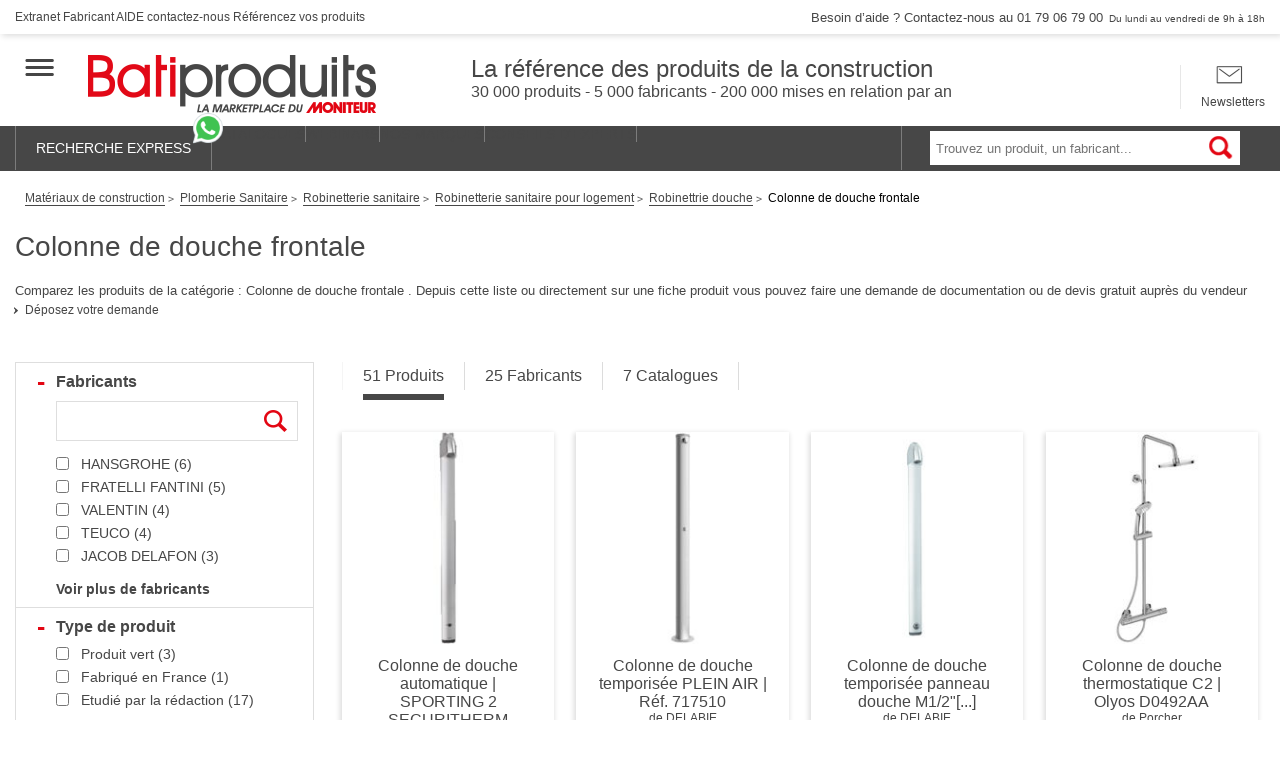

--- FILE ---
content_type: text/html; charset=UTF-8
request_url: https://www.batiproduits.com/liste/produits/colonne-de-douche-frontale-o15283.html
body_size: 55105
content:
<!DOCTYPE html>

<html lang="fr">
<head>
    <script type="didomi/javascript" data-vendor-raw="didomi:google" data-purposes="cookies" async src="https://securepubads.g.doubleclick.net/tag/js/gpt.js"></script>
<meta charset="UTF-8">
    <meta name="description" content="Colonne de douche frontale : Devis et documentation pour les produits de la construction et du bâtiment. Faite une demande devis en ligne et recevez jusqu&amp;#039;à 5 devis." />

            <title>Colonne de douche frontale - Produits du BTP</title>
    <meta name="viewport" content="width=device-width, initial-scale=1">
<meta http-equiv="X-UA-Compatible" content="IE=edge" /><script type="text/javascript">(window.NREUM||(NREUM={})).init={privacy:{cookies_enabled:true},ajax:{deny_list:["bam.eu01.nr-data.net"]},feature_flags:["soft_nav"],distributed_tracing:{enabled:true}};(window.NREUM||(NREUM={})).loader_config={agentID:"538630437",accountID:"4428302",trustKey:"4340310",xpid:"UAIFWVVTChAFVllTAwgEV1M=",licenseKey:"NRJS-68fadfc0a0de6ab45dc",applicationID:"528149317",browserID:"538630437"};;/*! For license information please see nr-loader-spa-1.308.0.min.js.LICENSE.txt */
(()=>{var e,t,r={384:(e,t,r)=>{"use strict";r.d(t,{NT:()=>a,US:()=>u,Zm:()=>o,bQ:()=>d,dV:()=>c,pV:()=>l});var n=r(6154),i=r(1863),s=r(1910);const a={beacon:"bam.nr-data.net",errorBeacon:"bam.nr-data.net"};function o(){return n.gm.NREUM||(n.gm.NREUM={}),void 0===n.gm.newrelic&&(n.gm.newrelic=n.gm.NREUM),n.gm.NREUM}function c(){let e=o();return e.o||(e.o={ST:n.gm.setTimeout,SI:n.gm.setImmediate||n.gm.setInterval,CT:n.gm.clearTimeout,XHR:n.gm.XMLHttpRequest,REQ:n.gm.Request,EV:n.gm.Event,PR:n.gm.Promise,MO:n.gm.MutationObserver,FETCH:n.gm.fetch,WS:n.gm.WebSocket},(0,s.i)(...Object.values(e.o))),e}function d(e,t){let r=o();r.initializedAgents??={},t.initializedAt={ms:(0,i.t)(),date:new Date},r.initializedAgents[e]=t}function u(e,t){o()[e]=t}function l(){return function(){let e=o();const t=e.info||{};e.info={beacon:a.beacon,errorBeacon:a.errorBeacon,...t}}(),function(){let e=o();const t=e.init||{};e.init={...t}}(),c(),function(){let e=o();const t=e.loader_config||{};e.loader_config={...t}}(),o()}},782:(e,t,r)=>{"use strict";r.d(t,{T:()=>n});const n=r(860).K7.pageViewTiming},860:(e,t,r)=>{"use strict";r.d(t,{$J:()=>u,K7:()=>c,P3:()=>d,XX:()=>i,Yy:()=>o,df:()=>s,qY:()=>n,v4:()=>a});const n="events",i="jserrors",s="browser/blobs",a="rum",o="browser/logs",c={ajax:"ajax",genericEvents:"generic_events",jserrors:i,logging:"logging",metrics:"metrics",pageAction:"page_action",pageViewEvent:"page_view_event",pageViewTiming:"page_view_timing",sessionReplay:"session_replay",sessionTrace:"session_trace",softNav:"soft_navigations",spa:"spa"},d={[c.pageViewEvent]:1,[c.pageViewTiming]:2,[c.metrics]:3,[c.jserrors]:4,[c.spa]:5,[c.ajax]:6,[c.sessionTrace]:7,[c.softNav]:8,[c.sessionReplay]:9,[c.logging]:10,[c.genericEvents]:11},u={[c.pageViewEvent]:a,[c.pageViewTiming]:n,[c.ajax]:n,[c.spa]:n,[c.softNav]:n,[c.metrics]:i,[c.jserrors]:i,[c.sessionTrace]:s,[c.sessionReplay]:s,[c.logging]:o,[c.genericEvents]:"ins"}},944:(e,t,r)=>{"use strict";r.d(t,{R:()=>i});var n=r(3241);function i(e,t){"function"==typeof console.debug&&(console.debug("New Relic Warning: https://github.com/newrelic/newrelic-browser-agent/blob/main/docs/warning-codes.md#".concat(e),t),(0,n.W)({agentIdentifier:null,drained:null,type:"data",name:"warn",feature:"warn",data:{code:e,secondary:t}}))}},993:(e,t,r)=>{"use strict";r.d(t,{A$:()=>s,ET:()=>a,TZ:()=>o,p_:()=>i});var n=r(860);const i={ERROR:"ERROR",WARN:"WARN",INFO:"INFO",DEBUG:"DEBUG",TRACE:"TRACE"},s={OFF:0,ERROR:1,WARN:2,INFO:3,DEBUG:4,TRACE:5},a="log",o=n.K7.logging},1541:(e,t,r)=>{"use strict";r.d(t,{U:()=>i,f:()=>n});const n={MFE:"MFE",BA:"BA"};function i(e,t){if(2!==t?.harvestEndpointVersion)return{};const r=t.agentRef.runtime.appMetadata.agents[0].entityGuid;return e?{"source.id":e.id,"source.name":e.name,"source.type":e.type,"parent.id":e.parent?.id||r,"parent.type":e.parent?.type||n.BA}:{"entity.guid":r,appId:t.agentRef.info.applicationID}}},1687:(e,t,r)=>{"use strict";r.d(t,{Ak:()=>d,Ze:()=>h,x3:()=>u});var n=r(3241),i=r(7836),s=r(3606),a=r(860),o=r(2646);const c={};function d(e,t){const r={staged:!1,priority:a.P3[t]||0};l(e),c[e].get(t)||c[e].set(t,r)}function u(e,t){e&&c[e]&&(c[e].get(t)&&c[e].delete(t),p(e,t,!1),c[e].size&&f(e))}function l(e){if(!e)throw new Error("agentIdentifier required");c[e]||(c[e]=new Map)}function h(e="",t="feature",r=!1){if(l(e),!e||!c[e].get(t)||r)return p(e,t);c[e].get(t).staged=!0,f(e)}function f(e){const t=Array.from(c[e]);t.every(([e,t])=>t.staged)&&(t.sort((e,t)=>e[1].priority-t[1].priority),t.forEach(([t])=>{c[e].delete(t),p(e,t)}))}function p(e,t,r=!0){const a=e?i.ee.get(e):i.ee,c=s.i.handlers;if(!a.aborted&&a.backlog&&c){if((0,n.W)({agentIdentifier:e,type:"lifecycle",name:"drain",feature:t}),r){const e=a.backlog[t],r=c[t];if(r){for(let t=0;e&&t<e.length;++t)g(e[t],r);Object.entries(r).forEach(([e,t])=>{Object.values(t||{}).forEach(t=>{t[0]?.on&&t[0]?.context()instanceof o.y&&t[0].on(e,t[1])})})}}a.isolatedBacklog||delete c[t],a.backlog[t]=null,a.emit("drain-"+t,[])}}function g(e,t){var r=e[1];Object.values(t[r]||{}).forEach(t=>{var r=e[0];if(t[0]===r){var n=t[1],i=e[3],s=e[2];n.apply(i,s)}})}},1738:(e,t,r)=>{"use strict";r.d(t,{U:()=>f,Y:()=>h});var n=r(3241),i=r(9908),s=r(1863),a=r(944),o=r(5701),c=r(3969),d=r(8362),u=r(860),l=r(4261);function h(e,t,r,s){const h=s||r;!h||h[e]&&h[e]!==d.d.prototype[e]||(h[e]=function(){(0,i.p)(c.xV,["API/"+e+"/called"],void 0,u.K7.metrics,r.ee),(0,n.W)({agentIdentifier:r.agentIdentifier,drained:!!o.B?.[r.agentIdentifier],type:"data",name:"api",feature:l.Pl+e,data:{}});try{return t.apply(this,arguments)}catch(e){(0,a.R)(23,e)}})}function f(e,t,r,n,a){const o=e.info;null===r?delete o.jsAttributes[t]:o.jsAttributes[t]=r,(a||null===r)&&(0,i.p)(l.Pl+n,[(0,s.t)(),t,r],void 0,"session",e.ee)}},1741:(e,t,r)=>{"use strict";r.d(t,{W:()=>s});var n=r(944),i=r(4261);class s{#e(e,...t){if(this[e]!==s.prototype[e])return this[e](...t);(0,n.R)(35,e)}addPageAction(e,t){return this.#e(i.hG,e,t)}register(e){return this.#e(i.eY,e)}recordCustomEvent(e,t){return this.#e(i.fF,e,t)}setPageViewName(e,t){return this.#e(i.Fw,e,t)}setCustomAttribute(e,t,r){return this.#e(i.cD,e,t,r)}noticeError(e,t){return this.#e(i.o5,e,t)}setUserId(e,t=!1){return this.#e(i.Dl,e,t)}setApplicationVersion(e){return this.#e(i.nb,e)}setErrorHandler(e){return this.#e(i.bt,e)}addRelease(e,t){return this.#e(i.k6,e,t)}log(e,t){return this.#e(i.$9,e,t)}start(){return this.#e(i.d3)}finished(e){return this.#e(i.BL,e)}recordReplay(){return this.#e(i.CH)}pauseReplay(){return this.#e(i.Tb)}addToTrace(e){return this.#e(i.U2,e)}setCurrentRouteName(e){return this.#e(i.PA,e)}interaction(e){return this.#e(i.dT,e)}wrapLogger(e,t,r){return this.#e(i.Wb,e,t,r)}measure(e,t){return this.#e(i.V1,e,t)}consent(e){return this.#e(i.Pv,e)}}},1863:(e,t,r)=>{"use strict";function n(){return Math.floor(performance.now())}r.d(t,{t:()=>n})},1910:(e,t,r)=>{"use strict";r.d(t,{i:()=>s});var n=r(944);const i=new Map;function s(...e){return e.every(e=>{if(i.has(e))return i.get(e);const t="function"==typeof e?e.toString():"",r=t.includes("[native code]"),s=t.includes("nrWrapper");return r||s||(0,n.R)(64,e?.name||t),i.set(e,r),r})}},2555:(e,t,r)=>{"use strict";r.d(t,{D:()=>o,f:()=>a});var n=r(384),i=r(8122);const s={beacon:n.NT.beacon,errorBeacon:n.NT.errorBeacon,licenseKey:void 0,applicationID:void 0,sa:void 0,queueTime:void 0,applicationTime:void 0,ttGuid:void 0,user:void 0,account:void 0,product:void 0,extra:void 0,jsAttributes:{},userAttributes:void 0,atts:void 0,transactionName:void 0,tNamePlain:void 0};function a(e){try{return!!e.licenseKey&&!!e.errorBeacon&&!!e.applicationID}catch(e){return!1}}const o=e=>(0,i.a)(e,s)},2614:(e,t,r)=>{"use strict";r.d(t,{BB:()=>a,H3:()=>n,g:()=>d,iL:()=>c,tS:()=>o,uh:()=>i,wk:()=>s});const n="NRBA",i="SESSION",s=144e5,a=18e5,o={STARTED:"session-started",PAUSE:"session-pause",RESET:"session-reset",RESUME:"session-resume",UPDATE:"session-update"},c={SAME_TAB:"same-tab",CROSS_TAB:"cross-tab"},d={OFF:0,FULL:1,ERROR:2}},2646:(e,t,r)=>{"use strict";r.d(t,{y:()=>n});class n{constructor(e){this.contextId=e}}},2843:(e,t,r)=>{"use strict";r.d(t,{G:()=>s,u:()=>i});var n=r(3878);function i(e,t=!1,r,i){(0,n.DD)("visibilitychange",function(){if(t)return void("hidden"===document.visibilityState&&e());e(document.visibilityState)},r,i)}function s(e,t,r){(0,n.sp)("pagehide",e,t,r)}},3241:(e,t,r)=>{"use strict";r.d(t,{W:()=>s});var n=r(6154);const i="newrelic";function s(e={}){try{n.gm.dispatchEvent(new CustomEvent(i,{detail:e}))}catch(e){}}},3304:(e,t,r)=>{"use strict";r.d(t,{A:()=>s});var n=r(7836);const i=()=>{const e=new WeakSet;return(t,r)=>{if("object"==typeof r&&null!==r){if(e.has(r))return;e.add(r)}return r}};function s(e){try{return JSON.stringify(e,i())??""}catch(e){try{n.ee.emit("internal-error",[e])}catch(e){}return""}}},3333:(e,t,r)=>{"use strict";r.d(t,{$v:()=>u,TZ:()=>n,Xh:()=>c,Zp:()=>i,kd:()=>d,mq:()=>o,nf:()=>a,qN:()=>s});const n=r(860).K7.genericEvents,i=["auxclick","click","copy","keydown","paste","scrollend"],s=["focus","blur"],a=4,o=1e3,c=2e3,d=["PageAction","UserAction","BrowserPerformance"],u={RESOURCES:"experimental.resources",REGISTER:"register"}},3434:(e,t,r)=>{"use strict";r.d(t,{Jt:()=>s,YM:()=>d});var n=r(7836),i=r(5607);const s="nr@original:".concat(i.W),a=50;var o=Object.prototype.hasOwnProperty,c=!1;function d(e,t){return e||(e=n.ee),r.inPlace=function(e,t,n,i,s){n||(n="");const a="-"===n.charAt(0);for(let o=0;o<t.length;o++){const c=t[o],d=e[c];l(d)||(e[c]=r(d,a?c+n:n,i,c,s))}},r.flag=s,r;function r(t,r,n,c,d){return l(t)?t:(r||(r=""),nrWrapper[s]=t,function(e,t,r){if(Object.defineProperty&&Object.keys)try{return Object.keys(e).forEach(function(r){Object.defineProperty(t,r,{get:function(){return e[r]},set:function(t){return e[r]=t,t}})}),t}catch(e){u([e],r)}for(var n in e)o.call(e,n)&&(t[n]=e[n])}(t,nrWrapper,e),nrWrapper);function nrWrapper(){var s,o,l,h;let f;try{o=this,s=[...arguments],l="function"==typeof n?n(s,o):n||{}}catch(t){u([t,"",[s,o,c],l],e)}i(r+"start",[s,o,c],l,d);const p=performance.now();let g;try{return h=t.apply(o,s),g=performance.now(),h}catch(e){throw g=performance.now(),i(r+"err",[s,o,e],l,d),f=e,f}finally{const e=g-p,t={start:p,end:g,duration:e,isLongTask:e>=a,methodName:c,thrownError:f};t.isLongTask&&i("long-task",[t,o],l,d),i(r+"end",[s,o,h],l,d)}}}function i(r,n,i,s){if(!c||t){var a=c;c=!0;try{e.emit(r,n,i,t,s)}catch(t){u([t,r,n,i],e)}c=a}}}function u(e,t){t||(t=n.ee);try{t.emit("internal-error",e)}catch(e){}}function l(e){return!(e&&"function"==typeof e&&e.apply&&!e[s])}},3606:(e,t,r)=>{"use strict";r.d(t,{i:()=>s});var n=r(9908);s.on=a;var i=s.handlers={};function s(e,t,r,s){a(s||n.d,i,e,t,r)}function a(e,t,r,i,s){s||(s="feature"),e||(e=n.d);var a=t[s]=t[s]||{};(a[r]=a[r]||[]).push([e,i])}},3738:(e,t,r)=>{"use strict";r.d(t,{He:()=>i,Kp:()=>o,Lc:()=>d,Rz:()=>u,TZ:()=>n,bD:()=>s,d3:()=>a,jx:()=>l,sl:()=>h,uP:()=>c});const n=r(860).K7.sessionTrace,i="bstResource",s="resource",a="-start",o="-end",c="fn"+a,d="fn"+o,u="pushState",l=1e3,h=3e4},3785:(e,t,r)=>{"use strict";r.d(t,{R:()=>c,b:()=>d});var n=r(9908),i=r(1863),s=r(860),a=r(3969),o=r(993);function c(e,t,r={},c=o.p_.INFO,d=!0,u,l=(0,i.t)()){(0,n.p)(a.xV,["API/logging/".concat(c.toLowerCase(),"/called")],void 0,s.K7.metrics,e),(0,n.p)(o.ET,[l,t,r,c,d,u],void 0,s.K7.logging,e)}function d(e){return"string"==typeof e&&Object.values(o.p_).some(t=>t===e.toUpperCase().trim())}},3878:(e,t,r)=>{"use strict";function n(e,t){return{capture:e,passive:!1,signal:t}}function i(e,t,r=!1,i){window.addEventListener(e,t,n(r,i))}function s(e,t,r=!1,i){document.addEventListener(e,t,n(r,i))}r.d(t,{DD:()=>s,jT:()=>n,sp:()=>i})},3962:(e,t,r)=>{"use strict";r.d(t,{AM:()=>a,O2:()=>l,OV:()=>s,Qu:()=>h,TZ:()=>c,ih:()=>f,pP:()=>o,t1:()=>u,tC:()=>i,wD:()=>d});var n=r(860);const i=["click","keydown","submit"],s="popstate",a="api",o="initialPageLoad",c=n.K7.softNav,d=5e3,u=500,l={INITIAL_PAGE_LOAD:"",ROUTE_CHANGE:1,UNSPECIFIED:2},h={INTERACTION:1,AJAX:2,CUSTOM_END:3,CUSTOM_TRACER:4},f={IP:"in progress",PF:"pending finish",FIN:"finished",CAN:"cancelled"}},3969:(e,t,r)=>{"use strict";r.d(t,{TZ:()=>n,XG:()=>o,rs:()=>i,xV:()=>a,z_:()=>s});const n=r(860).K7.metrics,i="sm",s="cm",a="storeSupportabilityMetrics",o="storeEventMetrics"},4234:(e,t,r)=>{"use strict";r.d(t,{W:()=>s});var n=r(7836),i=r(1687);class s{constructor(e,t){this.agentIdentifier=e,this.ee=n.ee.get(e),this.featureName=t,this.blocked=!1}deregisterDrain(){(0,i.x3)(this.agentIdentifier,this.featureName)}}},4261:(e,t,r)=>{"use strict";r.d(t,{$9:()=>u,BL:()=>c,CH:()=>p,Dl:()=>R,Fw:()=>w,PA:()=>v,Pl:()=>n,Pv:()=>A,Tb:()=>h,U2:()=>a,V1:()=>E,Wb:()=>T,bt:()=>y,cD:()=>b,d3:()=>x,dT:()=>d,eY:()=>g,fF:()=>f,hG:()=>s,hw:()=>i,k6:()=>o,nb:()=>m,o5:()=>l});const n="api-",i=n+"ixn-",s="addPageAction",a="addToTrace",o="addRelease",c="finished",d="interaction",u="log",l="noticeError",h="pauseReplay",f="recordCustomEvent",p="recordReplay",g="register",m="setApplicationVersion",v="setCurrentRouteName",b="setCustomAttribute",y="setErrorHandler",w="setPageViewName",R="setUserId",x="start",T="wrapLogger",E="measure",A="consent"},5205:(e,t,r)=>{"use strict";r.d(t,{j:()=>S});var n=r(384),i=r(1741);var s=r(2555),a=r(3333);const o=e=>{if(!e||"string"!=typeof e)return!1;try{document.createDocumentFragment().querySelector(e)}catch{return!1}return!0};var c=r(2614),d=r(944),u=r(8122);const l="[data-nr-mask]",h=e=>(0,u.a)(e,(()=>{const e={feature_flags:[],experimental:{allow_registered_children:!1,resources:!1},mask_selector:"*",block_selector:"[data-nr-block]",mask_input_options:{color:!1,date:!1,"datetime-local":!1,email:!1,month:!1,number:!1,range:!1,search:!1,tel:!1,text:!1,time:!1,url:!1,week:!1,textarea:!1,select:!1,password:!0}};return{ajax:{deny_list:void 0,block_internal:!0,enabled:!0,autoStart:!0},api:{get allow_registered_children(){return e.feature_flags.includes(a.$v.REGISTER)||e.experimental.allow_registered_children},set allow_registered_children(t){e.experimental.allow_registered_children=t},duplicate_registered_data:!1},browser_consent_mode:{enabled:!1},distributed_tracing:{enabled:void 0,exclude_newrelic_header:void 0,cors_use_newrelic_header:void 0,cors_use_tracecontext_headers:void 0,allowed_origins:void 0},get feature_flags(){return e.feature_flags},set feature_flags(t){e.feature_flags=t},generic_events:{enabled:!0,autoStart:!0},harvest:{interval:30},jserrors:{enabled:!0,autoStart:!0},logging:{enabled:!0,autoStart:!0},metrics:{enabled:!0,autoStart:!0},obfuscate:void 0,page_action:{enabled:!0},page_view_event:{enabled:!0,autoStart:!0},page_view_timing:{enabled:!0,autoStart:!0},performance:{capture_marks:!1,capture_measures:!1,capture_detail:!0,resources:{get enabled(){return e.feature_flags.includes(a.$v.RESOURCES)||e.experimental.resources},set enabled(t){e.experimental.resources=t},asset_types:[],first_party_domains:[],ignore_newrelic:!0}},privacy:{cookies_enabled:!0},proxy:{assets:void 0,beacon:void 0},session:{expiresMs:c.wk,inactiveMs:c.BB},session_replay:{autoStart:!0,enabled:!1,preload:!1,sampling_rate:10,error_sampling_rate:100,collect_fonts:!1,inline_images:!1,fix_stylesheets:!0,mask_all_inputs:!0,get mask_text_selector(){return e.mask_selector},set mask_text_selector(t){o(t)?e.mask_selector="".concat(t,",").concat(l):""===t||null===t?e.mask_selector=l:(0,d.R)(5,t)},get block_class(){return"nr-block"},get ignore_class(){return"nr-ignore"},get mask_text_class(){return"nr-mask"},get block_selector(){return e.block_selector},set block_selector(t){o(t)?e.block_selector+=",".concat(t):""!==t&&(0,d.R)(6,t)},get mask_input_options(){return e.mask_input_options},set mask_input_options(t){t&&"object"==typeof t?e.mask_input_options={...t,password:!0}:(0,d.R)(7,t)}},session_trace:{enabled:!0,autoStart:!0},soft_navigations:{enabled:!0,autoStart:!0},spa:{enabled:!0,autoStart:!0},ssl:void 0,user_actions:{enabled:!0,elementAttributes:["id","className","tagName","type"]}}})());var f=r(6154),p=r(9324);let g=0;const m={buildEnv:p.F3,distMethod:p.Xs,version:p.xv,originTime:f.WN},v={consented:!1},b={appMetadata:{},get consented(){return this.session?.state?.consent||v.consented},set consented(e){v.consented=e},customTransaction:void 0,denyList:void 0,disabled:!1,harvester:void 0,isolatedBacklog:!1,isRecording:!1,loaderType:void 0,maxBytes:3e4,obfuscator:void 0,onerror:void 0,ptid:void 0,releaseIds:{},session:void 0,timeKeeper:void 0,registeredEntities:[],jsAttributesMetadata:{bytes:0},get harvestCount(){return++g}},y=e=>{const t=(0,u.a)(e,b),r=Object.keys(m).reduce((e,t)=>(e[t]={value:m[t],writable:!1,configurable:!0,enumerable:!0},e),{});return Object.defineProperties(t,r)};var w=r(5701);const R=e=>{const t=e.startsWith("http");e+="/",r.p=t?e:"https://"+e};var x=r(7836),T=r(3241);const E={accountID:void 0,trustKey:void 0,agentID:void 0,licenseKey:void 0,applicationID:void 0,xpid:void 0},A=e=>(0,u.a)(e,E),_=new Set;function S(e,t={},r,a){let{init:o,info:c,loader_config:d,runtime:u={},exposed:l=!0}=t;if(!c){const e=(0,n.pV)();o=e.init,c=e.info,d=e.loader_config}e.init=h(o||{}),e.loader_config=A(d||{}),c.jsAttributes??={},f.bv&&(c.jsAttributes.isWorker=!0),e.info=(0,s.D)(c);const p=e.init,g=[c.beacon,c.errorBeacon];_.has(e.agentIdentifier)||(p.proxy.assets&&(R(p.proxy.assets),g.push(p.proxy.assets)),p.proxy.beacon&&g.push(p.proxy.beacon),e.beacons=[...g],function(e){const t=(0,n.pV)();Object.getOwnPropertyNames(i.W.prototype).forEach(r=>{const n=i.W.prototype[r];if("function"!=typeof n||"constructor"===n)return;let s=t[r];e[r]&&!1!==e.exposed&&"micro-agent"!==e.runtime?.loaderType&&(t[r]=(...t)=>{const n=e[r](...t);return s?s(...t):n})})}(e),(0,n.US)("activatedFeatures",w.B)),u.denyList=[...p.ajax.deny_list||[],...p.ajax.block_internal?g:[]],u.ptid=e.agentIdentifier,u.loaderType=r,e.runtime=y(u),_.has(e.agentIdentifier)||(e.ee=x.ee.get(e.agentIdentifier),e.exposed=l,(0,T.W)({agentIdentifier:e.agentIdentifier,drained:!!w.B?.[e.agentIdentifier],type:"lifecycle",name:"initialize",feature:void 0,data:e.config})),_.add(e.agentIdentifier)}},5270:(e,t,r)=>{"use strict";r.d(t,{Aw:()=>a,SR:()=>s,rF:()=>o});var n=r(384),i=r(7767);function s(e){return!!(0,n.dV)().o.MO&&(0,i.V)(e)&&!0===e?.session_trace.enabled}function a(e){return!0===e?.session_replay.preload&&s(e)}function o(e,t){try{if("string"==typeof t?.type){if("password"===t.type.toLowerCase())return"*".repeat(e?.length||0);if(void 0!==t?.dataset?.nrUnmask||t?.classList?.contains("nr-unmask"))return e}}catch(e){}return"string"==typeof e?e.replace(/[\S]/g,"*"):"*".repeat(e?.length||0)}},5289:(e,t,r)=>{"use strict";r.d(t,{GG:()=>a,Qr:()=>c,sB:()=>o});var n=r(3878),i=r(6389);function s(){return"undefined"==typeof document||"complete"===document.readyState}function a(e,t){if(s())return e();const r=(0,i.J)(e),a=setInterval(()=>{s()&&(clearInterval(a),r())},500);(0,n.sp)("load",r,t)}function o(e){if(s())return e();(0,n.DD)("DOMContentLoaded",e)}function c(e){if(s())return e();(0,n.sp)("popstate",e)}},5607:(e,t,r)=>{"use strict";r.d(t,{W:()=>n});const n=(0,r(9566).bz)()},5701:(e,t,r)=>{"use strict";r.d(t,{B:()=>s,t:()=>a});var n=r(3241);const i=new Set,s={};function a(e,t){const r=t.agentIdentifier;s[r]??={},e&&"object"==typeof e&&(i.has(r)||(t.ee.emit("rumresp",[e]),s[r]=e,i.add(r),(0,n.W)({agentIdentifier:r,loaded:!0,drained:!0,type:"lifecycle",name:"load",feature:void 0,data:e})))}},6154:(e,t,r)=>{"use strict";r.d(t,{OF:()=>d,RI:()=>i,WN:()=>h,bv:()=>s,eN:()=>f,gm:()=>a,lR:()=>l,m:()=>c,mw:()=>o,sb:()=>u});var n=r(1863);const i="undefined"!=typeof window&&!!window.document,s="undefined"!=typeof WorkerGlobalScope&&("undefined"!=typeof self&&self instanceof WorkerGlobalScope&&self.navigator instanceof WorkerNavigator||"undefined"!=typeof globalThis&&globalThis instanceof WorkerGlobalScope&&globalThis.navigator instanceof WorkerNavigator),a=i?window:"undefined"!=typeof WorkerGlobalScope&&("undefined"!=typeof self&&self instanceof WorkerGlobalScope&&self||"undefined"!=typeof globalThis&&globalThis instanceof WorkerGlobalScope&&globalThis),o=Boolean("hidden"===a?.document?.visibilityState),c=""+a?.location,d=/iPad|iPhone|iPod/.test(a.navigator?.userAgent),u=d&&"undefined"==typeof SharedWorker,l=(()=>{const e=a.navigator?.userAgent?.match(/Firefox[/\s](\d+\.\d+)/);return Array.isArray(e)&&e.length>=2?+e[1]:0})(),h=Date.now()-(0,n.t)(),f=()=>"undefined"!=typeof PerformanceNavigationTiming&&a?.performance?.getEntriesByType("navigation")?.[0]?.responseStart},6344:(e,t,r)=>{"use strict";r.d(t,{BB:()=>u,Qb:()=>l,TZ:()=>i,Ug:()=>a,Vh:()=>s,_s:()=>o,bc:()=>d,yP:()=>c});var n=r(2614);const i=r(860).K7.sessionReplay,s="errorDuringReplay",a=.12,o={DomContentLoaded:0,Load:1,FullSnapshot:2,IncrementalSnapshot:3,Meta:4,Custom:5},c={[n.g.ERROR]:15e3,[n.g.FULL]:3e5,[n.g.OFF]:0},d={RESET:{message:"Session was reset",sm:"Reset"},IMPORT:{message:"Recorder failed to import",sm:"Import"},TOO_MANY:{message:"429: Too Many Requests",sm:"Too-Many"},TOO_BIG:{message:"Payload was too large",sm:"Too-Big"},CROSS_TAB:{message:"Session Entity was set to OFF on another tab",sm:"Cross-Tab"},ENTITLEMENTS:{message:"Session Replay is not allowed and will not be started",sm:"Entitlement"}},u=5e3,l={API:"api",RESUME:"resume",SWITCH_TO_FULL:"switchToFull",INITIALIZE:"initialize",PRELOAD:"preload"}},6389:(e,t,r)=>{"use strict";function n(e,t=500,r={}){const n=r?.leading||!1;let i;return(...r)=>{n&&void 0===i&&(e.apply(this,r),i=setTimeout(()=>{i=clearTimeout(i)},t)),n||(clearTimeout(i),i=setTimeout(()=>{e.apply(this,r)},t))}}function i(e){let t=!1;return(...r)=>{t||(t=!0,e.apply(this,r))}}r.d(t,{J:()=>i,s:()=>n})},6630:(e,t,r)=>{"use strict";r.d(t,{T:()=>n});const n=r(860).K7.pageViewEvent},6774:(e,t,r)=>{"use strict";r.d(t,{T:()=>n});const n=r(860).K7.jserrors},7295:(e,t,r)=>{"use strict";r.d(t,{Xv:()=>a,gX:()=>i,iW:()=>s});var n=[];function i(e){if(!e||s(e))return!1;if(0===n.length)return!0;if("*"===n[0].hostname)return!1;for(var t=0;t<n.length;t++){var r=n[t];if(r.hostname.test(e.hostname)&&r.pathname.test(e.pathname))return!1}return!0}function s(e){return void 0===e.hostname}function a(e){if(n=[],e&&e.length)for(var t=0;t<e.length;t++){let r=e[t];if(!r)continue;if("*"===r)return void(n=[{hostname:"*"}]);0===r.indexOf("http://")?r=r.substring(7):0===r.indexOf("https://")&&(r=r.substring(8));const i=r.indexOf("/");let s,a;i>0?(s=r.substring(0,i),a=r.substring(i)):(s=r,a="*");let[c]=s.split(":");n.push({hostname:o(c),pathname:o(a,!0)})}}function o(e,t=!1){const r=e.replace(/[.+?^${}()|[\]\\]/g,e=>"\\"+e).replace(/\*/g,".*?");return new RegExp((t?"^":"")+r+"$")}},7485:(e,t,r)=>{"use strict";r.d(t,{D:()=>i});var n=r(6154);function i(e){if(0===(e||"").indexOf("data:"))return{protocol:"data"};try{const t=new URL(e,location.href),r={port:t.port,hostname:t.hostname,pathname:t.pathname,search:t.search,protocol:t.protocol.slice(0,t.protocol.indexOf(":")),sameOrigin:t.protocol===n.gm?.location?.protocol&&t.host===n.gm?.location?.host};return r.port&&""!==r.port||("http:"===t.protocol&&(r.port="80"),"https:"===t.protocol&&(r.port="443")),r.pathname&&""!==r.pathname?r.pathname.startsWith("/")||(r.pathname="/".concat(r.pathname)):r.pathname="/",r}catch(e){return{}}}},7699:(e,t,r)=>{"use strict";r.d(t,{It:()=>s,KC:()=>o,No:()=>i,qh:()=>a});var n=r(860);const i=16e3,s=1e6,a="SESSION_ERROR",o={[n.K7.logging]:!0,[n.K7.genericEvents]:!1,[n.K7.jserrors]:!1,[n.K7.ajax]:!1}},7767:(e,t,r)=>{"use strict";r.d(t,{V:()=>i});var n=r(6154);const i=e=>n.RI&&!0===e?.privacy.cookies_enabled},7836:(e,t,r)=>{"use strict";r.d(t,{P:()=>o,ee:()=>c});var n=r(384),i=r(8990),s=r(2646),a=r(5607);const o="nr@context:".concat(a.W),c=function e(t,r){var n={},a={},u={},l=!1;try{l=16===r.length&&d.initializedAgents?.[r]?.runtime.isolatedBacklog}catch(e){}var h={on:p,addEventListener:p,removeEventListener:function(e,t){var r=n[e];if(!r)return;for(var i=0;i<r.length;i++)r[i]===t&&r.splice(i,1)},emit:function(e,r,n,i,s){!1!==s&&(s=!0);if(c.aborted&&!i)return;t&&s&&t.emit(e,r,n);var o=f(n);g(e).forEach(e=>{e.apply(o,r)});var d=v()[a[e]];d&&d.push([h,e,r,o]);return o},get:m,listeners:g,context:f,buffer:function(e,t){const r=v();if(t=t||"feature",h.aborted)return;Object.entries(e||{}).forEach(([e,n])=>{a[n]=t,t in r||(r[t]=[])})},abort:function(){h._aborted=!0,Object.keys(h.backlog).forEach(e=>{delete h.backlog[e]})},isBuffering:function(e){return!!v()[a[e]]},debugId:r,backlog:l?{}:t&&"object"==typeof t.backlog?t.backlog:{},isolatedBacklog:l};return Object.defineProperty(h,"aborted",{get:()=>{let e=h._aborted||!1;return e||(t&&(e=t.aborted),e)}}),h;function f(e){return e&&e instanceof s.y?e:e?(0,i.I)(e,o,()=>new s.y(o)):new s.y(o)}function p(e,t){n[e]=g(e).concat(t)}function g(e){return n[e]||[]}function m(t){return u[t]=u[t]||e(h,t)}function v(){return h.backlog}}(void 0,"globalEE"),d=(0,n.Zm)();d.ee||(d.ee=c)},8122:(e,t,r)=>{"use strict";r.d(t,{a:()=>i});var n=r(944);function i(e,t){try{if(!e||"object"!=typeof e)return(0,n.R)(3);if(!t||"object"!=typeof t)return(0,n.R)(4);const r=Object.create(Object.getPrototypeOf(t),Object.getOwnPropertyDescriptors(t)),s=0===Object.keys(r).length?e:r;for(let a in s)if(void 0!==e[a])try{if(null===e[a]){r[a]=null;continue}Array.isArray(e[a])&&Array.isArray(t[a])?r[a]=Array.from(new Set([...e[a],...t[a]])):"object"==typeof e[a]&&"object"==typeof t[a]?r[a]=i(e[a],t[a]):r[a]=e[a]}catch(e){r[a]||(0,n.R)(1,e)}return r}catch(e){(0,n.R)(2,e)}}},8139:(e,t,r)=>{"use strict";r.d(t,{u:()=>h});var n=r(7836),i=r(3434),s=r(8990),a=r(6154);const o={},c=a.gm.XMLHttpRequest,d="addEventListener",u="removeEventListener",l="nr@wrapped:".concat(n.P);function h(e){var t=function(e){return(e||n.ee).get("events")}(e);if(o[t.debugId]++)return t;o[t.debugId]=1;var r=(0,i.YM)(t,!0);function h(e){r.inPlace(e,[d,u],"-",p)}function p(e,t){return e[1]}return"getPrototypeOf"in Object&&(a.RI&&f(document,h),c&&f(c.prototype,h),f(a.gm,h)),t.on(d+"-start",function(e,t){var n=e[1];if(null!==n&&("function"==typeof n||"object"==typeof n)&&"newrelic"!==e[0]){var i=(0,s.I)(n,l,function(){var e={object:function(){if("function"!=typeof n.handleEvent)return;return n.handleEvent.apply(n,arguments)},function:n}[typeof n];return e?r(e,"fn-",null,e.name||"anonymous"):n});this.wrapped=e[1]=i}}),t.on(u+"-start",function(e){e[1]=this.wrapped||e[1]}),t}function f(e,t,...r){let n=e;for(;"object"==typeof n&&!Object.prototype.hasOwnProperty.call(n,d);)n=Object.getPrototypeOf(n);n&&t(n,...r)}},8362:(e,t,r)=>{"use strict";r.d(t,{d:()=>s});var n=r(9566),i=r(1741);class s extends i.W{agentIdentifier=(0,n.LA)(16)}},8374:(e,t,r)=>{r.nc=(()=>{try{return document?.currentScript?.nonce}catch(e){}return""})()},8990:(e,t,r)=>{"use strict";r.d(t,{I:()=>i});var n=Object.prototype.hasOwnProperty;function i(e,t,r){if(n.call(e,t))return e[t];var i=r();if(Object.defineProperty&&Object.keys)try{return Object.defineProperty(e,t,{value:i,writable:!0,enumerable:!1}),i}catch(e){}return e[t]=i,i}},9119:(e,t,r)=>{"use strict";r.d(t,{L:()=>s});var n=/([^?#]*)[^#]*(#[^?]*|$).*/,i=/([^?#]*)().*/;function s(e,t){return e?e.replace(t?n:i,"$1$2"):e}},9300:(e,t,r)=>{"use strict";r.d(t,{T:()=>n});const n=r(860).K7.ajax},9324:(e,t,r)=>{"use strict";r.d(t,{AJ:()=>a,F3:()=>i,Xs:()=>s,Yq:()=>o,xv:()=>n});const n="1.308.0",i="PROD",s="CDN",a="@newrelic/rrweb",o="1.0.1"},9566:(e,t,r)=>{"use strict";r.d(t,{LA:()=>o,ZF:()=>c,bz:()=>a,el:()=>d});var n=r(6154);const i="xxxxxxxx-xxxx-4xxx-yxxx-xxxxxxxxxxxx";function s(e,t){return e?15&e[t]:16*Math.random()|0}function a(){const e=n.gm?.crypto||n.gm?.msCrypto;let t,r=0;return e&&e.getRandomValues&&(t=e.getRandomValues(new Uint8Array(30))),i.split("").map(e=>"x"===e?s(t,r++).toString(16):"y"===e?(3&s()|8).toString(16):e).join("")}function o(e){const t=n.gm?.crypto||n.gm?.msCrypto;let r,i=0;t&&t.getRandomValues&&(r=t.getRandomValues(new Uint8Array(e)));const a=[];for(var o=0;o<e;o++)a.push(s(r,i++).toString(16));return a.join("")}function c(){return o(16)}function d(){return o(32)}},9908:(e,t,r)=>{"use strict";r.d(t,{d:()=>n,p:()=>i});var n=r(7836).ee.get("handle");function i(e,t,r,i,s){s?(s.buffer([e],i),s.emit(e,t,r)):(n.buffer([e],i),n.emit(e,t,r))}}},n={};function i(e){var t=n[e];if(void 0!==t)return t.exports;var s=n[e]={exports:{}};return r[e](s,s.exports,i),s.exports}i.m=r,i.d=(e,t)=>{for(var r in t)i.o(t,r)&&!i.o(e,r)&&Object.defineProperty(e,r,{enumerable:!0,get:t[r]})},i.f={},i.e=e=>Promise.all(Object.keys(i.f).reduce((t,r)=>(i.f[r](e,t),t),[])),i.u=e=>({212:"nr-spa-compressor",249:"nr-spa-recorder",478:"nr-spa"}[e]+"-1.308.0.min.js"),i.o=(e,t)=>Object.prototype.hasOwnProperty.call(e,t),e={},t="NRBA-1.308.0.PROD:",i.l=(r,n,s,a)=>{if(e[r])e[r].push(n);else{var o,c;if(void 0!==s)for(var d=document.getElementsByTagName("script"),u=0;u<d.length;u++){var l=d[u];if(l.getAttribute("src")==r||l.getAttribute("data-webpack")==t+s){o=l;break}}if(!o){c=!0;var h={478:"sha512-RSfSVnmHk59T/uIPbdSE0LPeqcEdF4/+XhfJdBuccH5rYMOEZDhFdtnh6X6nJk7hGpzHd9Ujhsy7lZEz/ORYCQ==",249:"sha512-ehJXhmntm85NSqW4MkhfQqmeKFulra3klDyY0OPDUE+sQ3GokHlPh1pmAzuNy//3j4ac6lzIbmXLvGQBMYmrkg==",212:"sha512-B9h4CR46ndKRgMBcK+j67uSR2RCnJfGefU+A7FrgR/k42ovXy5x/MAVFiSvFxuVeEk/pNLgvYGMp1cBSK/G6Fg=="};(o=document.createElement("script")).charset="utf-8",i.nc&&o.setAttribute("nonce",i.nc),o.setAttribute("data-webpack",t+s),o.src=r,0!==o.src.indexOf(window.location.origin+"/")&&(o.crossOrigin="anonymous"),h[a]&&(o.integrity=h[a])}e[r]=[n];var f=(t,n)=>{o.onerror=o.onload=null,clearTimeout(p);var i=e[r];if(delete e[r],o.parentNode&&o.parentNode.removeChild(o),i&&i.forEach(e=>e(n)),t)return t(n)},p=setTimeout(f.bind(null,void 0,{type:"timeout",target:o}),12e4);o.onerror=f.bind(null,o.onerror),o.onload=f.bind(null,o.onload),c&&document.head.appendChild(o)}},i.r=e=>{"undefined"!=typeof Symbol&&Symbol.toStringTag&&Object.defineProperty(e,Symbol.toStringTag,{value:"Module"}),Object.defineProperty(e,"__esModule",{value:!0})},i.p="https://js-agent.newrelic.com/",(()=>{var e={38:0,788:0};i.f.j=(t,r)=>{var n=i.o(e,t)?e[t]:void 0;if(0!==n)if(n)r.push(n[2]);else{var s=new Promise((r,i)=>n=e[t]=[r,i]);r.push(n[2]=s);var a=i.p+i.u(t),o=new Error;i.l(a,r=>{if(i.o(e,t)&&(0!==(n=e[t])&&(e[t]=void 0),n)){var s=r&&("load"===r.type?"missing":r.type),a=r&&r.target&&r.target.src;o.message="Loading chunk "+t+" failed: ("+s+": "+a+")",o.name="ChunkLoadError",o.type=s,o.request=a,n[1](o)}},"chunk-"+t,t)}};var t=(t,r)=>{var n,s,[a,o,c]=r,d=0;if(a.some(t=>0!==e[t])){for(n in o)i.o(o,n)&&(i.m[n]=o[n]);if(c)c(i)}for(t&&t(r);d<a.length;d++)s=a[d],i.o(e,s)&&e[s]&&e[s][0](),e[s]=0},r=self["webpackChunk:NRBA-1.308.0.PROD"]=self["webpackChunk:NRBA-1.308.0.PROD"]||[];r.forEach(t.bind(null,0)),r.push=t.bind(null,r.push.bind(r))})(),(()=>{"use strict";i(8374);var e=i(8362),t=i(860);const r=Object.values(t.K7);var n=i(5205);var s=i(9908),a=i(1863),o=i(4261),c=i(1738);var d=i(1687),u=i(4234),l=i(5289),h=i(6154),f=i(944),p=i(5270),g=i(7767),m=i(6389),v=i(7699);class b extends u.W{constructor(e,t){super(e.agentIdentifier,t),this.agentRef=e,this.abortHandler=void 0,this.featAggregate=void 0,this.loadedSuccessfully=void 0,this.onAggregateImported=new Promise(e=>{this.loadedSuccessfully=e}),this.deferred=Promise.resolve(),!1===e.init[this.featureName].autoStart?this.deferred=new Promise((t,r)=>{this.ee.on("manual-start-all",(0,m.J)(()=>{(0,d.Ak)(e.agentIdentifier,this.featureName),t()}))}):(0,d.Ak)(e.agentIdentifier,t)}importAggregator(e,t,r={}){if(this.featAggregate)return;const n=async()=>{let n;await this.deferred;try{if((0,g.V)(e.init)){const{setupAgentSession:t}=await i.e(478).then(i.bind(i,8766));n=t(e)}}catch(e){(0,f.R)(20,e),this.ee.emit("internal-error",[e]),(0,s.p)(v.qh,[e],void 0,this.featureName,this.ee)}try{if(!this.#t(this.featureName,n,e.init))return(0,d.Ze)(this.agentIdentifier,this.featureName),void this.loadedSuccessfully(!1);const{Aggregate:i}=await t();this.featAggregate=new i(e,r),e.runtime.harvester.initializedAggregates.push(this.featAggregate),this.loadedSuccessfully(!0)}catch(e){(0,f.R)(34,e),this.abortHandler?.(),(0,d.Ze)(this.agentIdentifier,this.featureName,!0),this.loadedSuccessfully(!1),this.ee&&this.ee.abort()}};h.RI?(0,l.GG)(()=>n(),!0):n()}#t(e,r,n){if(this.blocked)return!1;switch(e){case t.K7.sessionReplay:return(0,p.SR)(n)&&!!r;case t.K7.sessionTrace:return!!r;default:return!0}}}var y=i(6630),w=i(2614),R=i(3241);class x extends b{static featureName=y.T;constructor(e){var t;super(e,y.T),this.setupInspectionEvents(e.agentIdentifier),t=e,(0,c.Y)(o.Fw,function(e,r){"string"==typeof e&&("/"!==e.charAt(0)&&(e="/"+e),t.runtime.customTransaction=(r||"http://custom.transaction")+e,(0,s.p)(o.Pl+o.Fw,[(0,a.t)()],void 0,void 0,t.ee))},t),this.importAggregator(e,()=>i.e(478).then(i.bind(i,2467)))}setupInspectionEvents(e){const t=(t,r)=>{t&&(0,R.W)({agentIdentifier:e,timeStamp:t.timeStamp,loaded:"complete"===t.target.readyState,type:"window",name:r,data:t.target.location+""})};(0,l.sB)(e=>{t(e,"DOMContentLoaded")}),(0,l.GG)(e=>{t(e,"load")}),(0,l.Qr)(e=>{t(e,"navigate")}),this.ee.on(w.tS.UPDATE,(t,r)=>{(0,R.W)({agentIdentifier:e,type:"lifecycle",name:"session",data:r})})}}var T=i(384);class E extends e.d{constructor(e){var t;(super(),h.gm)?(this.features={},(0,T.bQ)(this.agentIdentifier,this),this.desiredFeatures=new Set(e.features||[]),this.desiredFeatures.add(x),(0,n.j)(this,e,e.loaderType||"agent"),t=this,(0,c.Y)(o.cD,function(e,r,n=!1){if("string"==typeof e){if(["string","number","boolean"].includes(typeof r)||null===r)return(0,c.U)(t,e,r,o.cD,n);(0,f.R)(40,typeof r)}else(0,f.R)(39,typeof e)},t),function(e){(0,c.Y)(o.Dl,function(t,r=!1){if("string"!=typeof t&&null!==t)return void(0,f.R)(41,typeof t);const n=e.info.jsAttributes["enduser.id"];r&&null!=n&&n!==t?(0,s.p)(o.Pl+"setUserIdAndResetSession",[t],void 0,"session",e.ee):(0,c.U)(e,"enduser.id",t,o.Dl,!0)},e)}(this),function(e){(0,c.Y)(o.nb,function(t){if("string"==typeof t||null===t)return(0,c.U)(e,"application.version",t,o.nb,!1);(0,f.R)(42,typeof t)},e)}(this),function(e){(0,c.Y)(o.d3,function(){e.ee.emit("manual-start-all")},e)}(this),function(e){(0,c.Y)(o.Pv,function(t=!0){if("boolean"==typeof t){if((0,s.p)(o.Pl+o.Pv,[t],void 0,"session",e.ee),e.runtime.consented=t,t){const t=e.features.page_view_event;t.onAggregateImported.then(e=>{const r=t.featAggregate;e&&!r.sentRum&&r.sendRum()})}}else(0,f.R)(65,typeof t)},e)}(this),this.run()):(0,f.R)(21)}get config(){return{info:this.info,init:this.init,loader_config:this.loader_config,runtime:this.runtime}}get api(){return this}run(){try{const e=function(e){const t={};return r.forEach(r=>{t[r]=!!e[r]?.enabled}),t}(this.init),n=[...this.desiredFeatures];n.sort((e,r)=>t.P3[e.featureName]-t.P3[r.featureName]),n.forEach(r=>{if(!e[r.featureName]&&r.featureName!==t.K7.pageViewEvent)return;if(r.featureName===t.K7.spa)return void(0,f.R)(67);const n=function(e){switch(e){case t.K7.ajax:return[t.K7.jserrors];case t.K7.sessionTrace:return[t.K7.ajax,t.K7.pageViewEvent];case t.K7.sessionReplay:return[t.K7.sessionTrace];case t.K7.pageViewTiming:return[t.K7.pageViewEvent];default:return[]}}(r.featureName).filter(e=>!(e in this.features));n.length>0&&(0,f.R)(36,{targetFeature:r.featureName,missingDependencies:n}),this.features[r.featureName]=new r(this)})}catch(e){(0,f.R)(22,e);for(const e in this.features)this.features[e].abortHandler?.();const t=(0,T.Zm)();delete t.initializedAgents[this.agentIdentifier]?.features,delete this.sharedAggregator;return t.ee.get(this.agentIdentifier).abort(),!1}}}var A=i(2843),_=i(782);class S extends b{static featureName=_.T;constructor(e){super(e,_.T),h.RI&&((0,A.u)(()=>(0,s.p)("docHidden",[(0,a.t)()],void 0,_.T,this.ee),!0),(0,A.G)(()=>(0,s.p)("winPagehide",[(0,a.t)()],void 0,_.T,this.ee)),this.importAggregator(e,()=>i.e(478).then(i.bind(i,9917))))}}var O=i(3969);class I extends b{static featureName=O.TZ;constructor(e){super(e,O.TZ),h.RI&&document.addEventListener("securitypolicyviolation",e=>{(0,s.p)(O.xV,["Generic/CSPViolation/Detected"],void 0,this.featureName,this.ee)}),this.importAggregator(e,()=>i.e(478).then(i.bind(i,6555)))}}var N=i(6774),P=i(3878),k=i(3304);class D{constructor(e,t,r,n,i){this.name="UncaughtError",this.message="string"==typeof e?e:(0,k.A)(e),this.sourceURL=t,this.line=r,this.column=n,this.__newrelic=i}}function C(e){return M(e)?e:new D(void 0!==e?.message?e.message:e,e?.filename||e?.sourceURL,e?.lineno||e?.line,e?.colno||e?.col,e?.__newrelic,e?.cause)}function j(e){const t="Unhandled Promise Rejection: ";if(!e?.reason)return;if(M(e.reason)){try{e.reason.message.startsWith(t)||(e.reason.message=t+e.reason.message)}catch(e){}return C(e.reason)}const r=C(e.reason);return(r.message||"").startsWith(t)||(r.message=t+r.message),r}function L(e){if(e.error instanceof SyntaxError&&!/:\d+$/.test(e.error.stack?.trim())){const t=new D(e.message,e.filename,e.lineno,e.colno,e.error.__newrelic,e.cause);return t.name=SyntaxError.name,t}return M(e.error)?e.error:C(e)}function M(e){return e instanceof Error&&!!e.stack}function H(e,r,n,i,o=(0,a.t)()){"string"==typeof e&&(e=new Error(e)),(0,s.p)("err",[e,o,!1,r,n.runtime.isRecording,void 0,i],void 0,t.K7.jserrors,n.ee),(0,s.p)("uaErr",[],void 0,t.K7.genericEvents,n.ee)}var B=i(1541),K=i(993),W=i(3785);function U(e,{customAttributes:t={},level:r=K.p_.INFO}={},n,i,s=(0,a.t)()){(0,W.R)(n.ee,e,t,r,!1,i,s)}function F(e,r,n,i,c=(0,a.t)()){(0,s.p)(o.Pl+o.hG,[c,e,r,i],void 0,t.K7.genericEvents,n.ee)}function V(e,r,n,i,c=(0,a.t)()){const{start:d,end:u,customAttributes:l}=r||{},h={customAttributes:l||{}};if("object"!=typeof h.customAttributes||"string"!=typeof e||0===e.length)return void(0,f.R)(57);const p=(e,t)=>null==e?t:"number"==typeof e?e:e instanceof PerformanceMark?e.startTime:Number.NaN;if(h.start=p(d,0),h.end=p(u,c),Number.isNaN(h.start)||Number.isNaN(h.end))(0,f.R)(57);else{if(h.duration=h.end-h.start,!(h.duration<0))return(0,s.p)(o.Pl+o.V1,[h,e,i],void 0,t.K7.genericEvents,n.ee),h;(0,f.R)(58)}}function G(e,r={},n,i,c=(0,a.t)()){(0,s.p)(o.Pl+o.fF,[c,e,r,i],void 0,t.K7.genericEvents,n.ee)}function z(e){(0,c.Y)(o.eY,function(t){return Y(e,t)},e)}function Y(e,r,n){(0,f.R)(54,"newrelic.register"),r||={},r.type=B.f.MFE,r.licenseKey||=e.info.licenseKey,r.blocked=!1,r.parent=n||{},Array.isArray(r.tags)||(r.tags=[]);const i={};r.tags.forEach(e=>{"name"!==e&&"id"!==e&&(i["source.".concat(e)]=!0)}),r.isolated??=!0;let o=()=>{};const c=e.runtime.registeredEntities;if(!r.isolated){const e=c.find(({metadata:{target:{id:e}}})=>e===r.id&&!r.isolated);if(e)return e}const d=e=>{r.blocked=!0,o=e};function u(e){return"string"==typeof e&&!!e.trim()&&e.trim().length<501||"number"==typeof e}e.init.api.allow_registered_children||d((0,m.J)(()=>(0,f.R)(55))),u(r.id)&&u(r.name)||d((0,m.J)(()=>(0,f.R)(48,r)));const l={addPageAction:(t,n={})=>g(F,[t,{...i,...n},e],r),deregister:()=>{d((0,m.J)(()=>(0,f.R)(68)))},log:(t,n={})=>g(U,[t,{...n,customAttributes:{...i,...n.customAttributes||{}}},e],r),measure:(t,n={})=>g(V,[t,{...n,customAttributes:{...i,...n.customAttributes||{}}},e],r),noticeError:(t,n={})=>g(H,[t,{...i,...n},e],r),register:(t={})=>g(Y,[e,t],l.metadata.target),recordCustomEvent:(t,n={})=>g(G,[t,{...i,...n},e],r),setApplicationVersion:e=>p("application.version",e),setCustomAttribute:(e,t)=>p(e,t),setUserId:e=>p("enduser.id",e),metadata:{customAttributes:i,target:r}},h=()=>(r.blocked&&o(),r.blocked);h()||c.push(l);const p=(e,t)=>{h()||(i[e]=t)},g=(r,n,i)=>{if(h())return;const o=(0,a.t)();(0,s.p)(O.xV,["API/register/".concat(r.name,"/called")],void 0,t.K7.metrics,e.ee);try{if(e.init.api.duplicate_registered_data&&"register"!==r.name){let e=n;if(n[1]instanceof Object){const t={"child.id":i.id,"child.type":i.type};e="customAttributes"in n[1]?[n[0],{...n[1],customAttributes:{...n[1].customAttributes,...t}},...n.slice(2)]:[n[0],{...n[1],...t},...n.slice(2)]}r(...e,void 0,o)}return r(...n,i,o)}catch(e){(0,f.R)(50,e)}};return l}class Z extends b{static featureName=N.T;constructor(e){var t;super(e,N.T),t=e,(0,c.Y)(o.o5,(e,r)=>H(e,r,t),t),function(e){(0,c.Y)(o.bt,function(t){e.runtime.onerror=t},e)}(e),function(e){let t=0;(0,c.Y)(o.k6,function(e,r){++t>10||(this.runtime.releaseIds[e.slice(-200)]=(""+r).slice(-200))},e)}(e),z(e);try{this.removeOnAbort=new AbortController}catch(e){}this.ee.on("internal-error",(t,r)=>{this.abortHandler&&(0,s.p)("ierr",[C(t),(0,a.t)(),!0,{},e.runtime.isRecording,r],void 0,this.featureName,this.ee)}),h.gm.addEventListener("unhandledrejection",t=>{this.abortHandler&&(0,s.p)("err",[j(t),(0,a.t)(),!1,{unhandledPromiseRejection:1},e.runtime.isRecording],void 0,this.featureName,this.ee)},(0,P.jT)(!1,this.removeOnAbort?.signal)),h.gm.addEventListener("error",t=>{this.abortHandler&&(0,s.p)("err",[L(t),(0,a.t)(),!1,{},e.runtime.isRecording],void 0,this.featureName,this.ee)},(0,P.jT)(!1,this.removeOnAbort?.signal)),this.abortHandler=this.#r,this.importAggregator(e,()=>i.e(478).then(i.bind(i,2176)))}#r(){this.removeOnAbort?.abort(),this.abortHandler=void 0}}var q=i(8990);let X=1;function J(e){const t=typeof e;return!e||"object"!==t&&"function"!==t?-1:e===h.gm?0:(0,q.I)(e,"nr@id",function(){return X++})}function Q(e){if("string"==typeof e&&e.length)return e.length;if("object"==typeof e){if("undefined"!=typeof ArrayBuffer&&e instanceof ArrayBuffer&&e.byteLength)return e.byteLength;if("undefined"!=typeof Blob&&e instanceof Blob&&e.size)return e.size;if(!("undefined"!=typeof FormData&&e instanceof FormData))try{return(0,k.A)(e).length}catch(e){return}}}var ee=i(8139),te=i(7836),re=i(3434);const ne={},ie=["open","send"];function se(e){var t=e||te.ee;const r=function(e){return(e||te.ee).get("xhr")}(t);if(void 0===h.gm.XMLHttpRequest)return r;if(ne[r.debugId]++)return r;ne[r.debugId]=1,(0,ee.u)(t);var n=(0,re.YM)(r),i=h.gm.XMLHttpRequest,s=h.gm.MutationObserver,a=h.gm.Promise,o=h.gm.setInterval,c="readystatechange",d=["onload","onerror","onabort","onloadstart","onloadend","onprogress","ontimeout"],u=[],l=h.gm.XMLHttpRequest=function(e){const t=new i(e),s=r.context(t);try{r.emit("new-xhr",[t],s),t.addEventListener(c,(a=s,function(){var e=this;e.readyState>3&&!a.resolved&&(a.resolved=!0,r.emit("xhr-resolved",[],e)),n.inPlace(e,d,"fn-",y)}),(0,P.jT)(!1))}catch(e){(0,f.R)(15,e);try{r.emit("internal-error",[e])}catch(e){}}var a;return t};function p(e,t){n.inPlace(t,["onreadystatechange"],"fn-",y)}if(function(e,t){for(var r in e)t[r]=e[r]}(i,l),l.prototype=i.prototype,n.inPlace(l.prototype,ie,"-xhr-",y),r.on("send-xhr-start",function(e,t){p(e,t),function(e){u.push(e),s&&(g?g.then(b):o?o(b):(m=-m,v.data=m))}(t)}),r.on("open-xhr-start",p),s){var g=a&&a.resolve();if(!o&&!a){var m=1,v=document.createTextNode(m);new s(b).observe(v,{characterData:!0})}}else t.on("fn-end",function(e){e[0]&&e[0].type===c||b()});function b(){for(var e=0;e<u.length;e++)p(0,u[e]);u.length&&(u=[])}function y(e,t){return t}return r}var ae="fetch-",oe=ae+"body-",ce=["arrayBuffer","blob","json","text","formData"],de=h.gm.Request,ue=h.gm.Response,le="prototype";const he={};function fe(e){const t=function(e){return(e||te.ee).get("fetch")}(e);if(!(de&&ue&&h.gm.fetch))return t;if(he[t.debugId]++)return t;function r(e,r,n){var i=e[r];"function"==typeof i&&(e[r]=function(){var e,r=[...arguments],s={};t.emit(n+"before-start",[r],s),s[te.P]&&s[te.P].dt&&(e=s[te.P].dt);var a=i.apply(this,r);return t.emit(n+"start",[r,e],a),a.then(function(e){return t.emit(n+"end",[null,e],a),e},function(e){throw t.emit(n+"end",[e],a),e})})}return he[t.debugId]=1,ce.forEach(e=>{r(de[le],e,oe),r(ue[le],e,oe)}),r(h.gm,"fetch",ae),t.on(ae+"end",function(e,r){var n=this;if(r){var i=r.headers.get("content-length");null!==i&&(n.rxSize=i),t.emit(ae+"done",[null,r],n)}else t.emit(ae+"done",[e],n)}),t}var pe=i(7485),ge=i(9566);class me{constructor(e){this.agentRef=e}generateTracePayload(e){const t=this.agentRef.loader_config;if(!this.shouldGenerateTrace(e)||!t)return null;var r=(t.accountID||"").toString()||null,n=(t.agentID||"").toString()||null,i=(t.trustKey||"").toString()||null;if(!r||!n)return null;var s=(0,ge.ZF)(),a=(0,ge.el)(),o=Date.now(),c={spanId:s,traceId:a,timestamp:o};return(e.sameOrigin||this.isAllowedOrigin(e)&&this.useTraceContextHeadersForCors())&&(c.traceContextParentHeader=this.generateTraceContextParentHeader(s,a),c.traceContextStateHeader=this.generateTraceContextStateHeader(s,o,r,n,i)),(e.sameOrigin&&!this.excludeNewrelicHeader()||!e.sameOrigin&&this.isAllowedOrigin(e)&&this.useNewrelicHeaderForCors())&&(c.newrelicHeader=this.generateTraceHeader(s,a,o,r,n,i)),c}generateTraceContextParentHeader(e,t){return"00-"+t+"-"+e+"-01"}generateTraceContextStateHeader(e,t,r,n,i){return i+"@nr=0-1-"+r+"-"+n+"-"+e+"----"+t}generateTraceHeader(e,t,r,n,i,s){if(!("function"==typeof h.gm?.btoa))return null;var a={v:[0,1],d:{ty:"Browser",ac:n,ap:i,id:e,tr:t,ti:r}};return s&&n!==s&&(a.d.tk=s),btoa((0,k.A)(a))}shouldGenerateTrace(e){return this.agentRef.init?.distributed_tracing?.enabled&&this.isAllowedOrigin(e)}isAllowedOrigin(e){var t=!1;const r=this.agentRef.init?.distributed_tracing;if(e.sameOrigin)t=!0;else if(r?.allowed_origins instanceof Array)for(var n=0;n<r.allowed_origins.length;n++){var i=(0,pe.D)(r.allowed_origins[n]);if(e.hostname===i.hostname&&e.protocol===i.protocol&&e.port===i.port){t=!0;break}}return t}excludeNewrelicHeader(){var e=this.agentRef.init?.distributed_tracing;return!!e&&!!e.exclude_newrelic_header}useNewrelicHeaderForCors(){var e=this.agentRef.init?.distributed_tracing;return!!e&&!1!==e.cors_use_newrelic_header}useTraceContextHeadersForCors(){var e=this.agentRef.init?.distributed_tracing;return!!e&&!!e.cors_use_tracecontext_headers}}var ve=i(9300),be=i(7295);function ye(e){return"string"==typeof e?e:e instanceof(0,T.dV)().o.REQ?e.url:h.gm?.URL&&e instanceof URL?e.href:void 0}var we=["load","error","abort","timeout"],Re=we.length,xe=(0,T.dV)().o.REQ,Te=(0,T.dV)().o.XHR;const Ee="X-NewRelic-App-Data";class Ae extends b{static featureName=ve.T;constructor(e){super(e,ve.T),this.dt=new me(e),this.handler=(e,t,r,n)=>(0,s.p)(e,t,r,n,this.ee);try{const e={xmlhttprequest:"xhr",fetch:"fetch",beacon:"beacon"};h.gm?.performance?.getEntriesByType("resource").forEach(r=>{if(r.initiatorType in e&&0!==r.responseStatus){const n={status:r.responseStatus},i={rxSize:r.transferSize,duration:Math.floor(r.duration),cbTime:0};_e(n,r.name),this.handler("xhr",[n,i,r.startTime,r.responseEnd,e[r.initiatorType]],void 0,t.K7.ajax)}})}catch(e){}fe(this.ee),se(this.ee),function(e,r,n,i){function o(e){var t=this;t.totalCbs=0,t.called=0,t.cbTime=0,t.end=T,t.ended=!1,t.xhrGuids={},t.lastSize=null,t.loadCaptureCalled=!1,t.params=this.params||{},t.metrics=this.metrics||{},t.latestLongtaskEnd=0,e.addEventListener("load",function(r){E(t,e)},(0,P.jT)(!1)),h.lR||e.addEventListener("progress",function(e){t.lastSize=e.loaded},(0,P.jT)(!1))}function c(e){this.params={method:e[0]},_e(this,e[1]),this.metrics={}}function d(t,r){e.loader_config.xpid&&this.sameOrigin&&r.setRequestHeader("X-NewRelic-ID",e.loader_config.xpid);var n=i.generateTracePayload(this.parsedOrigin);if(n){var s=!1;n.newrelicHeader&&(r.setRequestHeader("newrelic",n.newrelicHeader),s=!0),n.traceContextParentHeader&&(r.setRequestHeader("traceparent",n.traceContextParentHeader),n.traceContextStateHeader&&r.setRequestHeader("tracestate",n.traceContextStateHeader),s=!0),s&&(this.dt=n)}}function u(e,t){var n=this.metrics,i=e[0],s=this;if(n&&i){var o=Q(i);o&&(n.txSize=o)}this.startTime=(0,a.t)(),this.body=i,this.listener=function(e){try{"abort"!==e.type||s.loadCaptureCalled||(s.params.aborted=!0),("load"!==e.type||s.called===s.totalCbs&&(s.onloadCalled||"function"!=typeof t.onload)&&"function"==typeof s.end)&&s.end(t)}catch(e){try{r.emit("internal-error",[e])}catch(e){}}};for(var c=0;c<Re;c++)t.addEventListener(we[c],this.listener,(0,P.jT)(!1))}function l(e,t,r){this.cbTime+=e,t?this.onloadCalled=!0:this.called+=1,this.called!==this.totalCbs||!this.onloadCalled&&"function"==typeof r.onload||"function"!=typeof this.end||this.end(r)}function f(e,t){var r=""+J(e)+!!t;this.xhrGuids&&!this.xhrGuids[r]&&(this.xhrGuids[r]=!0,this.totalCbs+=1)}function p(e,t){var r=""+J(e)+!!t;this.xhrGuids&&this.xhrGuids[r]&&(delete this.xhrGuids[r],this.totalCbs-=1)}function g(){this.endTime=(0,a.t)()}function m(e,t){t instanceof Te&&"load"===e[0]&&r.emit("xhr-load-added",[e[1],e[2]],t)}function v(e,t){t instanceof Te&&"load"===e[0]&&r.emit("xhr-load-removed",[e[1],e[2]],t)}function b(e,t,r){t instanceof Te&&("onload"===r&&(this.onload=!0),("load"===(e[0]&&e[0].type)||this.onload)&&(this.xhrCbStart=(0,a.t)()))}function y(e,t){this.xhrCbStart&&r.emit("xhr-cb-time",[(0,a.t)()-this.xhrCbStart,this.onload,t],t)}function w(e){var t,r=e[1]||{};if("string"==typeof e[0]?0===(t=e[0]).length&&h.RI&&(t=""+h.gm.location.href):e[0]&&e[0].url?t=e[0].url:h.gm?.URL&&e[0]&&e[0]instanceof URL?t=e[0].href:"function"==typeof e[0].toString&&(t=e[0].toString()),"string"==typeof t&&0!==t.length){t&&(this.parsedOrigin=(0,pe.D)(t),this.sameOrigin=this.parsedOrigin.sameOrigin);var n=i.generateTracePayload(this.parsedOrigin);if(n&&(n.newrelicHeader||n.traceContextParentHeader))if(e[0]&&e[0].headers)o(e[0].headers,n)&&(this.dt=n);else{var s={};for(var a in r)s[a]=r[a];s.headers=new Headers(r.headers||{}),o(s.headers,n)&&(this.dt=n),e.length>1?e[1]=s:e.push(s)}}function o(e,t){var r=!1;return t.newrelicHeader&&(e.set("newrelic",t.newrelicHeader),r=!0),t.traceContextParentHeader&&(e.set("traceparent",t.traceContextParentHeader),t.traceContextStateHeader&&e.set("tracestate",t.traceContextStateHeader),r=!0),r}}function R(e,t){this.params={},this.metrics={},this.startTime=(0,a.t)(),this.dt=t,e.length>=1&&(this.target=e[0]),e.length>=2&&(this.opts=e[1]);var r=this.opts||{},n=this.target;_e(this,ye(n));var i=(""+(n&&n instanceof xe&&n.method||r.method||"GET")).toUpperCase();this.params.method=i,this.body=r.body,this.txSize=Q(r.body)||0}function x(e,r){if(this.endTime=(0,a.t)(),this.params||(this.params={}),(0,be.iW)(this.params))return;let i;this.params.status=r?r.status:0,"string"==typeof this.rxSize&&this.rxSize.length>0&&(i=+this.rxSize);const s={txSize:this.txSize,rxSize:i,duration:(0,a.t)()-this.startTime};n("xhr",[this.params,s,this.startTime,this.endTime,"fetch"],this,t.K7.ajax)}function T(e){const r=this.params,i=this.metrics;if(!this.ended){this.ended=!0;for(let t=0;t<Re;t++)e.removeEventListener(we[t],this.listener,!1);r.aborted||(0,be.iW)(r)||(i.duration=(0,a.t)()-this.startTime,this.loadCaptureCalled||4!==e.readyState?null==r.status&&(r.status=0):E(this,e),i.cbTime=this.cbTime,n("xhr",[r,i,this.startTime,this.endTime,"xhr"],this,t.K7.ajax))}}function E(e,n){e.params.status=n.status;var i=function(e,t){var r=e.responseType;return"json"===r&&null!==t?t:"arraybuffer"===r||"blob"===r||"json"===r?Q(e.response):"text"===r||""===r||void 0===r?Q(e.responseText):void 0}(n,e.lastSize);if(i&&(e.metrics.rxSize=i),e.sameOrigin&&n.getAllResponseHeaders().indexOf(Ee)>=0){var a=n.getResponseHeader(Ee);a&&((0,s.p)(O.rs,["Ajax/CrossApplicationTracing/Header/Seen"],void 0,t.K7.metrics,r),e.params.cat=a.split(", ").pop())}e.loadCaptureCalled=!0}r.on("new-xhr",o),r.on("open-xhr-start",c),r.on("open-xhr-end",d),r.on("send-xhr-start",u),r.on("xhr-cb-time",l),r.on("xhr-load-added",f),r.on("xhr-load-removed",p),r.on("xhr-resolved",g),r.on("addEventListener-end",m),r.on("removeEventListener-end",v),r.on("fn-end",y),r.on("fetch-before-start",w),r.on("fetch-start",R),r.on("fn-start",b),r.on("fetch-done",x)}(e,this.ee,this.handler,this.dt),this.importAggregator(e,()=>i.e(478).then(i.bind(i,3845)))}}function _e(e,t){var r=(0,pe.D)(t),n=e.params||e;n.hostname=r.hostname,n.port=r.port,n.protocol=r.protocol,n.host=r.hostname+":"+r.port,n.pathname=r.pathname,e.parsedOrigin=r,e.sameOrigin=r.sameOrigin}const Se={},Oe=["pushState","replaceState"];function Ie(e){const t=function(e){return(e||te.ee).get("history")}(e);return!h.RI||Se[t.debugId]++||(Se[t.debugId]=1,(0,re.YM)(t).inPlace(window.history,Oe,"-")),t}var Ne=i(3738);function Pe(e){(0,c.Y)(o.BL,function(r=Date.now()){const n=r-h.WN;n<0&&(0,f.R)(62,r),(0,s.p)(O.XG,[o.BL,{time:n}],void 0,t.K7.metrics,e.ee),e.addToTrace({name:o.BL,start:r,origin:"nr"}),(0,s.p)(o.Pl+o.hG,[n,o.BL],void 0,t.K7.genericEvents,e.ee)},e)}const{He:ke,bD:De,d3:Ce,Kp:je,TZ:Le,Lc:Me,uP:He,Rz:Be}=Ne;class Ke extends b{static featureName=Le;constructor(e){var r;super(e,Le),r=e,(0,c.Y)(o.U2,function(e){if(!(e&&"object"==typeof e&&e.name&&e.start))return;const n={n:e.name,s:e.start-h.WN,e:(e.end||e.start)-h.WN,o:e.origin||"",t:"api"};n.s<0||n.e<0||n.e<n.s?(0,f.R)(61,{start:n.s,end:n.e}):(0,s.p)("bstApi",[n],void 0,t.K7.sessionTrace,r.ee)},r),Pe(e);if(!(0,g.V)(e.init))return void this.deregisterDrain();const n=this.ee;let d;Ie(n),this.eventsEE=(0,ee.u)(n),this.eventsEE.on(He,function(e,t){this.bstStart=(0,a.t)()}),this.eventsEE.on(Me,function(e,r){(0,s.p)("bst",[e[0],r,this.bstStart,(0,a.t)()],void 0,t.K7.sessionTrace,n)}),n.on(Be+Ce,function(e){this.time=(0,a.t)(),this.startPath=location.pathname+location.hash}),n.on(Be+je,function(e){(0,s.p)("bstHist",[location.pathname+location.hash,this.startPath,this.time],void 0,t.K7.sessionTrace,n)});try{d=new PerformanceObserver(e=>{const r=e.getEntries();(0,s.p)(ke,[r],void 0,t.K7.sessionTrace,n)}),d.observe({type:De,buffered:!0})}catch(e){}this.importAggregator(e,()=>i.e(478).then(i.bind(i,6974)),{resourceObserver:d})}}var We=i(6344);class Ue extends b{static featureName=We.TZ;#n;recorder;constructor(e){var r;let n;super(e,We.TZ),r=e,(0,c.Y)(o.CH,function(){(0,s.p)(o.CH,[],void 0,t.K7.sessionReplay,r.ee)},r),function(e){(0,c.Y)(o.Tb,function(){(0,s.p)(o.Tb,[],void 0,t.K7.sessionReplay,e.ee)},e)}(e);try{n=JSON.parse(localStorage.getItem("".concat(w.H3,"_").concat(w.uh)))}catch(e){}(0,p.SR)(e.init)&&this.ee.on(o.CH,()=>this.#i()),this.#s(n)&&this.importRecorder().then(e=>{e.startRecording(We.Qb.PRELOAD,n?.sessionReplayMode)}),this.importAggregator(this.agentRef,()=>i.e(478).then(i.bind(i,6167)),this),this.ee.on("err",e=>{this.blocked||this.agentRef.runtime.isRecording&&(this.errorNoticed=!0,(0,s.p)(We.Vh,[e],void 0,this.featureName,this.ee))})}#s(e){return e&&(e.sessionReplayMode===w.g.FULL||e.sessionReplayMode===w.g.ERROR)||(0,p.Aw)(this.agentRef.init)}importRecorder(){return this.recorder?Promise.resolve(this.recorder):(this.#n??=Promise.all([i.e(478),i.e(249)]).then(i.bind(i,4866)).then(({Recorder:e})=>(this.recorder=new e(this),this.recorder)).catch(e=>{throw this.ee.emit("internal-error",[e]),this.blocked=!0,e}),this.#n)}#i(){this.blocked||(this.featAggregate?this.featAggregate.mode!==w.g.FULL&&this.featAggregate.initializeRecording(w.g.FULL,!0,We.Qb.API):this.importRecorder().then(()=>{this.recorder.startRecording(We.Qb.API,w.g.FULL)}))}}var Fe=i(3962);class Ve extends b{static featureName=Fe.TZ;constructor(e){if(super(e,Fe.TZ),function(e){const r=e.ee.get("tracer");function n(){}(0,c.Y)(o.dT,function(e){return(new n).get("object"==typeof e?e:{})},e);const i=n.prototype={createTracer:function(n,i){var o={},c=this,d="function"==typeof i;return(0,s.p)(O.xV,["API/createTracer/called"],void 0,t.K7.metrics,e.ee),function(){if(r.emit((d?"":"no-")+"fn-start",[(0,a.t)(),c,d],o),d)try{return i.apply(this,arguments)}catch(e){const t="string"==typeof e?new Error(e):e;throw r.emit("fn-err",[arguments,this,t],o),t}finally{r.emit("fn-end",[(0,a.t)()],o)}}}};["actionText","setName","setAttribute","save","ignore","onEnd","getContext","end","get"].forEach(r=>{c.Y.apply(this,[r,function(){return(0,s.p)(o.hw+r,[performance.now(),...arguments],this,t.K7.softNav,e.ee),this},e,i])}),(0,c.Y)(o.PA,function(){(0,s.p)(o.hw+"routeName",[performance.now(),...arguments],void 0,t.K7.softNav,e.ee)},e)}(e),!h.RI||!(0,T.dV)().o.MO)return;const r=Ie(this.ee);try{this.removeOnAbort=new AbortController}catch(e){}Fe.tC.forEach(e=>{(0,P.sp)(e,e=>{l(e)},!0,this.removeOnAbort?.signal)});const n=()=>(0,s.p)("newURL",[(0,a.t)(),""+window.location],void 0,this.featureName,this.ee);r.on("pushState-end",n),r.on("replaceState-end",n),(0,P.sp)(Fe.OV,e=>{l(e),(0,s.p)("newURL",[e.timeStamp,""+window.location],void 0,this.featureName,this.ee)},!0,this.removeOnAbort?.signal);let d=!1;const u=new((0,T.dV)().o.MO)((e,t)=>{d||(d=!0,requestAnimationFrame(()=>{(0,s.p)("newDom",[(0,a.t)()],void 0,this.featureName,this.ee),d=!1}))}),l=(0,m.s)(e=>{"loading"!==document.readyState&&((0,s.p)("newUIEvent",[e],void 0,this.featureName,this.ee),u.observe(document.body,{attributes:!0,childList:!0,subtree:!0,characterData:!0}))},100,{leading:!0});this.abortHandler=function(){this.removeOnAbort?.abort(),u.disconnect(),this.abortHandler=void 0},this.importAggregator(e,()=>i.e(478).then(i.bind(i,4393)),{domObserver:u})}}var Ge=i(3333),ze=i(9119);const Ye={},Ze=new Set;function qe(e){return"string"==typeof e?{type:"string",size:(new TextEncoder).encode(e).length}:e instanceof ArrayBuffer?{type:"ArrayBuffer",size:e.byteLength}:e instanceof Blob?{type:"Blob",size:e.size}:e instanceof DataView?{type:"DataView",size:e.byteLength}:ArrayBuffer.isView(e)?{type:"TypedArray",size:e.byteLength}:{type:"unknown",size:0}}class Xe{constructor(e,t){this.timestamp=(0,a.t)(),this.currentUrl=(0,ze.L)(window.location.href),this.socketId=(0,ge.LA)(8),this.requestedUrl=(0,ze.L)(e),this.requestedProtocols=Array.isArray(t)?t.join(","):t||"",this.openedAt=void 0,this.protocol=void 0,this.extensions=void 0,this.binaryType=void 0,this.messageOrigin=void 0,this.messageCount=0,this.messageBytes=0,this.messageBytesMin=0,this.messageBytesMax=0,this.messageTypes=void 0,this.sendCount=0,this.sendBytes=0,this.sendBytesMin=0,this.sendBytesMax=0,this.sendTypes=void 0,this.closedAt=void 0,this.closeCode=void 0,this.closeReason="unknown",this.closeWasClean=void 0,this.connectedDuration=0,this.hasErrors=void 0}}class $e extends b{static featureName=Ge.TZ;constructor(e){super(e,Ge.TZ);const r=e.init.feature_flags.includes("websockets"),n=[e.init.page_action.enabled,e.init.performance.capture_marks,e.init.performance.capture_measures,e.init.performance.resources.enabled,e.init.user_actions.enabled,r];var d;let u,l;if(d=e,(0,c.Y)(o.hG,(e,t)=>F(e,t,d),d),function(e){(0,c.Y)(o.fF,(t,r)=>G(t,r,e),e)}(e),Pe(e),z(e),function(e){(0,c.Y)(o.V1,(t,r)=>V(t,r,e),e)}(e),r&&(l=function(e){if(!(0,T.dV)().o.WS)return e;const t=e.get("websockets");if(Ye[t.debugId]++)return t;Ye[t.debugId]=1,(0,A.G)(()=>{const e=(0,a.t)();Ze.forEach(r=>{r.nrData.closedAt=e,r.nrData.closeCode=1001,r.nrData.closeReason="Page navigating away",r.nrData.closeWasClean=!1,r.nrData.openedAt&&(r.nrData.connectedDuration=e-r.nrData.openedAt),t.emit("ws",[r.nrData],r)})});class r extends WebSocket{static name="WebSocket";static toString(){return"function WebSocket() { [native code] }"}toString(){return"[object WebSocket]"}get[Symbol.toStringTag](){return r.name}#a(e){(e.__newrelic??={}).socketId=this.nrData.socketId,this.nrData.hasErrors??=!0}constructor(...e){super(...e),this.nrData=new Xe(e[0],e[1]),this.addEventListener("open",()=>{this.nrData.openedAt=(0,a.t)(),["protocol","extensions","binaryType"].forEach(e=>{this.nrData[e]=this[e]}),Ze.add(this)}),this.addEventListener("message",e=>{const{type:t,size:r}=qe(e.data);this.nrData.messageOrigin??=(0,ze.L)(e.origin),this.nrData.messageCount++,this.nrData.messageBytes+=r,this.nrData.messageBytesMin=Math.min(this.nrData.messageBytesMin||1/0,r),this.nrData.messageBytesMax=Math.max(this.nrData.messageBytesMax,r),(this.nrData.messageTypes??"").includes(t)||(this.nrData.messageTypes=this.nrData.messageTypes?"".concat(this.nrData.messageTypes,",").concat(t):t)}),this.addEventListener("close",e=>{this.nrData.closedAt=(0,a.t)(),this.nrData.closeCode=e.code,e.reason&&(this.nrData.closeReason=e.reason),this.nrData.closeWasClean=e.wasClean,this.nrData.connectedDuration=this.nrData.closedAt-this.nrData.openedAt,Ze.delete(this),t.emit("ws",[this.nrData],this)})}addEventListener(e,t,...r){const n=this,i="function"==typeof t?function(...e){try{return t.apply(this,e)}catch(e){throw n.#a(e),e}}:t?.handleEvent?{handleEvent:function(...e){try{return t.handleEvent.apply(t,e)}catch(e){throw n.#a(e),e}}}:t;return super.addEventListener(e,i,...r)}send(e){if(this.readyState===WebSocket.OPEN){const{type:t,size:r}=qe(e);this.nrData.sendCount++,this.nrData.sendBytes+=r,this.nrData.sendBytesMin=Math.min(this.nrData.sendBytesMin||1/0,r),this.nrData.sendBytesMax=Math.max(this.nrData.sendBytesMax,r),(this.nrData.sendTypes??"").includes(t)||(this.nrData.sendTypes=this.nrData.sendTypes?"".concat(this.nrData.sendTypes,",").concat(t):t)}try{return super.send(e)}catch(e){throw this.#a(e),e}}close(...e){try{super.close(...e)}catch(e){throw this.#a(e),e}}}return h.gm.WebSocket=r,t}(this.ee)),h.RI){if(fe(this.ee),se(this.ee),u=Ie(this.ee),e.init.user_actions.enabled){function f(t){const r=(0,pe.D)(t);return e.beacons.includes(r.hostname+":"+r.port)}function p(){u.emit("navChange")}Ge.Zp.forEach(e=>(0,P.sp)(e,e=>(0,s.p)("ua",[e],void 0,this.featureName,this.ee),!0)),Ge.qN.forEach(e=>{const t=(0,m.s)(e=>{(0,s.p)("ua",[e],void 0,this.featureName,this.ee)},500,{leading:!0});(0,P.sp)(e,t)}),h.gm.addEventListener("error",()=>{(0,s.p)("uaErr",[],void 0,t.K7.genericEvents,this.ee)},(0,P.jT)(!1,this.removeOnAbort?.signal)),this.ee.on("open-xhr-start",(e,r)=>{f(e[1])||r.addEventListener("readystatechange",()=>{2===r.readyState&&(0,s.p)("uaXhr",[],void 0,t.K7.genericEvents,this.ee)})}),this.ee.on("fetch-start",e=>{e.length>=1&&!f(ye(e[0]))&&(0,s.p)("uaXhr",[],void 0,t.K7.genericEvents,this.ee)}),u.on("pushState-end",p),u.on("replaceState-end",p),window.addEventListener("hashchange",p,(0,P.jT)(!0,this.removeOnAbort?.signal)),window.addEventListener("popstate",p,(0,P.jT)(!0,this.removeOnAbort?.signal))}if(e.init.performance.resources.enabled&&h.gm.PerformanceObserver?.supportedEntryTypes.includes("resource")){new PerformanceObserver(e=>{e.getEntries().forEach(e=>{(0,s.p)("browserPerformance.resource",[e],void 0,this.featureName,this.ee)})}).observe({type:"resource",buffered:!0})}}r&&l.on("ws",e=>{(0,s.p)("ws-complete",[e],void 0,this.featureName,this.ee)});try{this.removeOnAbort=new AbortController}catch(g){}this.abortHandler=()=>{this.removeOnAbort?.abort(),this.abortHandler=void 0},n.some(e=>e)?this.importAggregator(e,()=>i.e(478).then(i.bind(i,8019))):this.deregisterDrain()}}var Je=i(2646);const Qe=new Map;function et(e,t,r,n,i=!0){if("object"!=typeof t||!t||"string"!=typeof r||!r||"function"!=typeof t[r])return(0,f.R)(29);const s=function(e){return(e||te.ee).get("logger")}(e),a=(0,re.YM)(s),o=new Je.y(te.P);o.level=n.level,o.customAttributes=n.customAttributes,o.autoCaptured=i;const c=t[r]?.[re.Jt]||t[r];return Qe.set(c,o),a.inPlace(t,[r],"wrap-logger-",()=>Qe.get(c)),s}var tt=i(1910);class rt extends b{static featureName=K.TZ;constructor(e){var t;super(e,K.TZ),t=e,(0,c.Y)(o.$9,(e,r)=>U(e,r,t),t),function(e){(0,c.Y)(o.Wb,(t,r,{customAttributes:n={},level:i=K.p_.INFO}={})=>{et(e.ee,t,r,{customAttributes:n,level:i},!1)},e)}(e),z(e);const r=this.ee;["log","error","warn","info","debug","trace"].forEach(e=>{(0,tt.i)(h.gm.console[e]),et(r,h.gm.console,e,{level:"log"===e?"info":e})}),this.ee.on("wrap-logger-end",function([e]){const{level:t,customAttributes:n,autoCaptured:i}=this;(0,W.R)(r,e,n,t,i)}),this.importAggregator(e,()=>i.e(478).then(i.bind(i,5288)))}}new E({features:[Ae,x,S,Ke,Ue,I,Z,$e,rt,Ve],loaderType:"spa"})})()})();</script>



<meta name="ipd:cmp" content="didomi" />
<meta name="ipd:pageType" content="PageList" />
<meta name="ipd:siteName" content="Batiproduits" />

        <link rel="stylesheet" type="text/css" href="/js/libs/TinySlider/tiny-slider.IPDIGIT1763558402TIGIDPI-min.css" />

<link rel="stylesheet" type="text/css" href="/css/owl.carousel.IPDIGIT1763558402TIGIDPI-min.css" />
<link rel="stylesheet" type="text/css" href="/css/commun.IPDIGIT1763558402TIGIDPI-min.css" />
        <link rel="amphtml" href="https://www.batiproduits.com/amp/liste/produits/colonne-de-douche-frontale-o15283.html">
<script type="text/javascript" src="/js/libs/html5.IPDIGIT1763558402TIGIDPI-min.js"></script>
<script type="text/javascript" src="/js/libs/jquery-3.7.1.min.IPDIGIT1763558402TIGIDPI.js"></script>
<script type="text/javascript" src="/js/libs/owl.carousel.IPDIGIT1763558402TIGIDPI-min.js"></script>
<script type="text/javascript" src="/js/img.counter.IPDIGIT1763558402TIGIDPI-min.js"></script><script type="text/javascript" src="/js/libs/jquery-ui.1.13.2.min.IPDIGIT1763558402TIGIDPI.js"></script>
<script type="text/javascript" src="/js/commun.IPDIGIT1763558402TIGIDPI-min.js"></script>
<script type="text/javascript" src="/js/batiment64.IPDIGIT1763558402TIGIDPI-min.js"></script>
<script type="text/javascript" src="https://jwpsrv.com/library/156hNL5zEeSYqAp+lcGdIw.js"></script>

        <link rel="stylesheet" type="text/css" href="/css/nouislider.min.IPDIGIT1763558402TIGIDPI.css" />
    <script type="text/javascript" src="/js/libs/nouislider.min.IPDIGIT1763558402TIGIDPI.js"></script>

<link rel="shortcut icon" href="/favicon_btp.png" type="image/x-icon" />
<link rel="shortcut icon" href="/favicon.ico" type="image/x-icon">

                <script src="/js/jquery.lazyload.min.IPDIGIT1763558402TIGIDPI.js"></script>
        <script src="/js/pages/00_lazyload.IPDIGIT1763558402TIGIDPI-min.js"></script>
    
        <script src="/js/cmp.js"></script>
    
</head>
<body class="desktop chrome chrome131" data-arche-width="1230">
<script>
    dataLayer = [];
</script>
    <noscript><iframe src="//www.googletagmanager.com/ns.html?id=GTM-DL5Q"
height="0" width="0" style="display:none;visibility:hidden"></iframe></noscript>
<script>(function(w,d,s,l,i){w[l]=w[l]||[];w[l].push({'gtm.start':
new Date().getTime(),event:'gtm.js'});var f=d.getElementsByTagName(s)[0],
j=d.createElement(s),dl=l!='dataLayer'?'&l='+l:'';j.async=true;j.src=
'//www.googletagmanager.com/gtm.js?id='+i+dl;f.parentNode.insertBefore(j,f);
})(window,document,'script','dataLayer','GTM-DL5Q');</script> 



<header class="header">
    <div id="contentHeader">

                         <p class="logoBaseline">
                <span  class="jsDataMapOnLoad lienLogo" data-map="Lw==" data-event=""  data-target="" >                    <img src="/images/logo-batiproduits.png" alt="La référence des produits de la construction" />
                </span>            </p>
                        <p class="baseline">La référence des produits de la construction
                <span class="baselineDesktop">30 000 produits - 5 000 fabricants  -  200 000 mises en relation par an</span>
            </p>

        <span  class="jsDataMapOnLoad lienNews" data-map="L25ld3NsZXR0ZXItZm9ybXVsYWlyZQ==" data-event=""  data-target="" >Newsletters</span>        <div class="clearBoth"></div>
    </div>
    <nav class="navDeux">
        <ul>
            <li class="sos"><a target="_blank" href="https://pro.batiproduits.com/batiproduits-thomas#xbtp=50421" class="searchExpress">RECHERCHE EXPRESS<img src="/images/whatsapp.png" width="48" height="48" alt="Whatsapp Thomas"/></a></li>
            <li class="catalogue"><span  class="jsDataMapOnLoad" data-map="L2luZGV4Q2F0YWxvZ3Vl" data-event=""  data-target="" >catalogues</span></li>
            <li class="webinar"><span  class="jsDataMapOnLoad" data-map="L25vcy13ZWJpbmFycw==" data-event=""  data-target="" ><span>WEBINARS</span></span></li>

            <li><span  class="jsDataMapOnLoad" data-map="L25vcy1tYXJxdWVz" data-event=""  data-target="" >Nos marques</span></li>
            <li><span  class="jsDataMapOnLoad" data-map="L2NvbnNlaWxzLWV4cGVydHMv" data-event=""  data-target="" >CONSEILS D'EXPERTS</span></li>

            
                        <li class="recherche">
                <i class="icon-search noOver800 jqSearch"></i>
                <div class="clearBoth jqDataAppendBefore">
                <!--
                    

<div id="headerSearch" class="noTablet800">
	<form name="formSearch" id="formSearch" method="get" action="/?p=2&amp;sp=0">
		<input type="hidden" name="p" value="02" />
		<input type="hidden" name="sp" value="00" />
						<input type="text" name="search" id="inputFormSearch" class="headerInputSearch ui-autocomplete-input ui-autocomplete-loading" placeholder="Trouvez un produit, un fabricant..." />
		<button type="submit"  id="submitButton" name="searchButton" class="headerSubmitSearch"></button>
		<div id="autoSuggest">
			<div class="autoSuggestCol jqOffre">
				<ul id="autoSuggestOffer">
					<li class="blockTitle">Suggestion de produits </li>
					<li class="jqAucuneOffre jqAucuneOffreLabel">0 résultat. Vouliez-vous dire ?</li>
					<li class="jqAucuneOffre jqSuggest">
						<ul class="otherResult">
						</ul>
					</li>
				</ul>
			</div>
			<div class="autoSuggestCol borderLeft jqCatStand">
				<ul id="autoSuggestCat">
					<li class="blockTitle">Suggestion de catégories</li>
					<li class="jqAucuneCat jqAucuneCatLabel">0 résultat. Vouliez-vous dire ?</li>
					<li class="jqAucuneCat jqSuggest">
						<ul class="otherResult">
						</ul>
					</li>
				</ul>
				<ul id="autoSuggestCompany">
					<li class="blockTitle">Suggestion de fabricants</li>
					<li class="jqAucunStand jqAucunStandLabel">0 résultat. Vouliez-vous dire ?</li>
					<li class="jqAucunStand jqSuggest">
						<ul class="otherResult">
						</ul>
					</li>
				</ul>
			</div>
			<div class="clearBoth"></div>
		</div>
	</form>
</div>
                -->
                </div>
            </li>
        </ul>
    </nav>
    <div class="lienVersCategory jqDeployNavCateg"><span>Naviguer par catégorie</span></div>
</header>
<div data-ad-id="bannerArche" class="jqGoogleAdServe pub"></div>

<nav id="navCatego"  >
    <div class="scrollBox">
        <ul class="navGenerique ulCategory">
                
			<li><a href="#" class="linkCategory">Aménagement urbain et extérieur</a>
			
										<ul class="ulLinkCategory">
											 	                        	                        <li><span  class="jsDataMapOnLoad" data-map="L2xpc3RlL3Byb2R1aXRzL2FtZW5hZ2VtZW50LXVyYmFpbi1vNjc2NS5odG1s" data-event=""  data-target="" >Aménagement urbain</span></li>	                        
                                                
                    						 	                        	                        <li><span  class="jsDataMapOnLoad" data-map="L2xpc3RlL3Byb2R1aXRzL2FtZW5hZ2VtZW50LWV4dGVyaWV1ci1vMTA3NzguaHRtbA==" data-event=""  data-target="" >Aménagement extérieur</span></li>	                        
                                                
                    				</ul>
								  								  									</li>
			<li><a href="#" class="linkCategory">VRD</a>
			
										<ul class="ulLinkCategory">
											 	                        	                        <li><span  class="jsDataMapOnLoad" data-map="L2xpc3RlL3Byb2R1aXRzL3JldmV0ZW1lbnQtc2lnbmFsaXNhdGlvbi1lcXVpcGVtZW50LWRlLW8xMTA5My5odG1s" data-event=""  data-target="" >Revêtement, signalisation, équipement de voirie</span></li>	                        
                                                
                    						 	                        	                        <li><span  class="jsDataMapOnLoad" data-map="L2xpc3RlL3Byb2R1aXRzL3NpZ25hbGlzYXRpb24tcm91dGllcmUtbzM4OTAuaHRtbA==" data-event=""  data-target="" >Signalisation routière</span></li>	                        
                                                
                    						 	                        	                        <li><span  class="jsDataMapOnLoad" data-map="L2xpc3RlL3Byb2R1aXRzL2Fzc2Fpbmlzc2VtZW50LWV0LXJlc2VhdS1kLWVhdS1vODkwNy5odG1s" data-event=""  data-target="" >Assainissement et réseau d&apos;eau</span></li>	                        
                                                
                    						 	                        	                        <li><span  class="jsDataMapOnLoad" data-map="L2xpc3RlL3Byb2R1aXRzL2VxdWlwZW1lbnQtcG91ci12b2lyaWUtbzExMTU4Lmh0bWw=" data-event=""  data-target="" >Equipement pour voirie</span></li>	                        
                                                
                    						 	                        	                        <li><span  class="jsDataMapOnLoad" data-map="L2xpc3RlL3Byb2R1aXRzL2FtZWxpb3JhdGlvbi1kcmFpbmFnZS1zdGFiaWxpc2F0aW9uLWRlLW8xMDk2My5odG1s" data-event=""  data-target="" >Amélioration, drainage, stabilisation des sols</span></li>	                        
                                                
                    						 	                        	                        <li><span  class="jsDataMapOnLoad" data-map="L2xpc3RlL3Byb2R1aXRzL2N1dmVzLWV0LXJlc2Vydm9pcnMtbzEzOTAuaHRtbA==" data-event=""  data-target="" >Cuves et réservoirs</span></li>	                        
                                                
                    						 	                        	                        <li><span  class="jsDataMapOnLoad" data-map="L2xpc3RlL3Byb2R1aXRzL3Jlc2VhdS1lbGVjdHJpY2l0ZS1ldC10ZWxlY29tbXVuaWNhdGlvbi1vMTEwNTguaHRtbA==" data-event=""  data-target="" >Réseau électricité et télécommunication</span></li>	                        
                                                
                    						 	                        	                        <li><span  class="jsDataMapOnLoad" data-map="L2xpc3RlL3Byb2R1aXRzL3Jlc2VhdXgtZC1hZGR1Y3Rpb24tZ2F6LW8xMTA4My5odG1s" data-event=""  data-target="" >Réseaux d&apos;adduction gaz</span></li>	                        
                                                
                    				</ul>
								  								  								  								  								  								  								  								  									</li>
			<li><a href="#" class="linkCategory">Gros œuvre</a>
			
										<ul class="ulLinkCategory">
											 	                        	                        <li><span  class="jsDataMapOnLoad" data-map="L2xpc3RlL3Byb2R1aXRzL21lbnVpc2VyaWUtZXh0ZXJpZXVyZS1vMTI1NTMuaHRtbA==" data-event=""  data-target="" >Menuiserie extérieure</span></li>	                        
                                                
                    						 	                        	                        <li><span  class="jsDataMapOnLoad" data-map="L2xpc3RlL3Byb2R1aXRzL21hdGVyaWF1eC1ldC1hY2Nlc3NvaXJlcy1ncm9zLXV2cmUtbzExNzUzLmh0bWw=" data-event=""  data-target="" >Matériaux et accessoires Gros Œuvre</span></li>	                        
                                                
                    						 	                        	                        <li><span  class="jsDataMapOnLoad" data-map="L2xpc3RlL3Byb2R1aXRzL2ZhY2FkZXMtbzExNDU4Lmh0bWw=" data-event=""  data-target="" >Façades</span></li>	                        
                                                
                    						 	                        	                        <li><span  class="jsDataMapOnLoad" data-map="L2xpc3RlL3Byb2R1aXRzL3RvaXR1cmUtbzEyMTgzLmh0bWw=" data-event=""  data-target="" >Toiture</span></li>	                        
                                                
                    						 	                        	                        <li><span  class="jsDataMapOnLoad" data-map="L2xpc3RlL3Byb2R1aXRzL3N0cnVjdHVyZS1ldC1tYWNvbm5lcmllLW8xMTYyOC5odG1s" data-event=""  data-target="" >Structure et maçonnerie</span></li>	                        
                                                
                    						 	                        	                        <li><span  class="jsDataMapOnLoad" data-map="L2xpc3RlL3Byb2R1aXRzL2lzb2xhbnRzLW8zNjUuaHRtbA==" data-event=""  data-target="" >Isolants</span></li>	                        
                                                
                    						 	                        	                        <li><span  class="jsDataMapOnLoad" data-map="L2xpc3RlL3Byb2R1aXRzL2V0YW5jaGVpdGUtbzEyNDMzLmh0bWw=" data-event=""  data-target="" >Etanchéité</span></li>	                        
                                                
                    						 	                        	                        <li><span  class="jsDataMapOnLoad" data-map="L2xpc3RlL3Byb2R1aXRzL2ZvbmRhdGlvbnMtbzExMjE4Lmh0bWw=" data-event=""  data-target="" >Fondations</span></li>	                        
                                                
                    				</ul>
								  								  								  								  								  								  								  								  									</li>
			<li><a href="#" class="linkCategory">Second œuvre</a>
			
										<ul class="ulLinkCategory">
											 	                        	                        <li><span  class="jsDataMapOnLoad" data-map="L2xpc3RlL3Byb2R1aXRzL21lbnVpc2VyaWUtaW50ZXJpZXVyZS1vMTMwMDMuaHRtbA==" data-event=""  data-target="" >Menuiserie intérieure</span></li>	                        
                                                
                    						 	                        	                        <li><span  class="jsDataMapOnLoad" data-map="L2xpc3RlL3Byb2R1aXRzL2Nsb2lzb25zLWNvbnRyZWNsb2lzb25zLWV0LWVuY29mZnJlbWVudC1vMTEyOTguaHRtbA==" data-event=""  data-target="" >Cloisons, contrecloisons et encoffrements</span></li>	                        
                                                
                    						 	                        	                        <li><span  class="jsDataMapOnLoad" data-map="L2xpc3RlL3Byb2R1aXRzL3BsYWZvbmRzLW8xMTM2OC5odG1s" data-event=""  data-target="" >Plafonds</span></li>	                        
                                                
                    						 	                        	                        <li><span  class="jsDataMapOnLoad" data-map="L2xpc3RlL3Byb2R1aXRzL3NpZ25hbGV0aXF1ZS1vMTMyNC5odG1s" data-event=""  data-target="" >Signalétique</span></li>	                        
                                                
                    				</ul>
								  								  								  								  									</li>
			<li><a href="#" class="linkCategory">Finition</a>
			
										<ul class="ulLinkCategory">
											 	                        	                        <li><span  class="jsDataMapOnLoad" data-map="L2xpc3RlL3Byb2R1aXRzL3JldmV0ZW1lbnQtZGUtc29sLW8zOTM3Lmh0bWw=" data-event=""  data-target="" >Revêtement de sol</span></li>	                        
                                                
                    						 	                        	                        <li><span  class="jsDataMapOnLoad" data-map="L2xpc3RlL3Byb2R1aXRzL3JldmV0ZW1lbnQtZGUtbXVyLW8xMzM5My5odG1s" data-event=""  data-target="" >Revêtement de mur</span></li>	                        
                                                
                    						 	                        	                        <li><span  class="jsDataMapOnLoad" data-map="L2xpc3RlL3Byb2R1aXRzL21hdGVyaWF1LWRlLXNlY29uZC1vZXV2cmUtbzEzMjg4Lmh0bWw=" data-event=""  data-target="" >Matériau de second œuvre</span></li>	                        
                                                
                    				</ul>
								  								  								  									</li>
			<li><a href="#" class="linkCategory">Electricité et éclairage</a>
			
										<ul class="ulLinkCategory">
											 	                        	                        <li><span  class="jsDataMapOnLoad" data-map="L2xpc3RlL3Byb2R1aXRzL2VjbGFpcmFnZS1vNDAuaHRtbA==" data-event=""  data-target="" >Eclairage</span></li>	                        
                                                
                    						 	                        	                        <li><span  class="jsDataMapOnLoad" data-map="L2xpc3RlL3Byb2R1aXRzL2luc3RhbGxhdGlvbnMtZWxlY3RyaXF1ZXMtbzExMDguaHRtbA==" data-event=""  data-target="" >Installations électriques</span></li>	                        
                                                
                    						 	                        	                        <li><span  class="jsDataMapOnLoad" data-map="L2xpc3RlL3Byb2R1aXRzL2NvdXJhbnQtZmFpYmxlLWV0LWF1dG9tYXRpc21lLW82MC5odG1s" data-event=""  data-target="" >Courant faible et Automatisme</span></li>	                        
                                                
                    						 	                        	                        <li><span  class="jsDataMapOnLoad" data-map="L2xpc3RlL3Byb2R1aXRzL3N5c3RlbWVzLXNvbGFpcmVzLXBob3Rvdm9sdGFpcXVlcy1ldC1lby1vNjE3Lmh0bWw=" data-event=""  data-target="" >Systèmes solaires, photovoltaïques et éoliens</span></li>	                        
                                                
                    				</ul>
								  								  								  								  									</li>
			<li><a href="#" class="linkCategory">Sécurité</a>
			
										<ul class="ulLinkCategory">
											 	                        	                        <li><span  class="jsDataMapOnLoad" data-map="L2xpc3RlL3Byb2R1aXRzL3NlY3VyaXRlLWluY2VuZGllLW82NTAuaHRtbA==" data-event=""  data-target="" >Sécurité incendie</span></li>	                        
                                                
                    						 	                        	                        <li><span  class="jsDataMapOnLoad" data-map="L2xpc3RlL3Byb2R1aXRzL2NvbnRyb2xlLWQtYWNjZXMtZXQtaWRlbnRpZmljYXRpb24tbzEwOTEuaHRtbA==" data-event=""  data-target="" >Contrôle d&apos;accès et identification</span></li>	                        
                                                
                    						 	                        	                        <li><span  class="jsDataMapOnLoad" data-map="L2xpc3RlL3Byb2R1aXRzL2Rpc3Bvc2l0aWZzLWFudGktaW50cnVzaW9uLW91LWFudGktYWdyZXMtbzE0MzE4Lmh0bWw=" data-event=""  data-target="" >Dispositifs anti-intrusion ou anti-agression</span></li>	                        
                                                
                    						 	                        	                        <li><span  class="jsDataMapOnLoad" data-map="L2xpc3RlL3Byb2R1aXRzL3Byb3RlY3Rpb24tYW50aS1pbm9uZGF0aW9uLW8xNzYwLmh0bWw=" data-event=""  data-target="" >Protection anti-inondation</span></li>	                        
                                                
                    				</ul>
								  								  								  								  									</li>
			<li><a href="#" class="linkCategory">Plomberie - Sanitaire</a>
			
										<ul class="ulLinkCategory">
											 	                        	                        <li><span  class="jsDataMapOnLoad" data-map="L2xpc3RlL3Byb2R1aXRzL2FwcGFyZWlscy1zYW5pdGFpcmVzLW83MTMuaHRtbA==" data-event=""  data-target="" >Appareils sanitaires</span></li>	                        
                                                
                    						 	                        	                        <li><span  class="jsDataMapOnLoad" data-map="L2xpc3RlL3Byb2R1aXRzL3JvYmluZXR0ZXJpZS1zYW5pdGFpcmUtbzE1MTg4Lmh0bWw=" data-event=""  data-target="" >Robinetterie sanitaire</span></li>	                        
                                                
                    						 	                        	                        <li><span  class="jsDataMapOnLoad" data-map="L2xpc3RlL3Byb2R1aXRzL2FsaW1lbnRhdGlvbi1wb21wZXMtY29tcHRldXJzLXRyYWl0ZW0tbzE0NTczLmh0bWw=" data-event=""  data-target="" >Alimentation (pompes, compteurs, traitements de l&apos;eau)</span></li>	                        
                                                
                    						 	                        	                        <li><span  class="jsDataMapOnLoad" data-map="L2xpc3RlL3Byb2R1aXRzL21hdGVyaWF1eC1ldC1hY2Nlc3NvaXJlcy10b3VzLWZsdWlkZXMtbzE1MDg4Lmh0bWw=" data-event=""  data-target="" >Matériaux et accessoires tous fluides</span></li>	                        
                                                
                    						 	                        	                        <li><span  class="jsDataMapOnLoad" data-map="L2xpc3RlL3Byb2R1aXRzL2luc3RhbGxhdGlvbnMtZC1haXItY29tcHJpbWUtbzM1Ny5odG1s" data-event=""  data-target="" >Installations d&apos;air comprimé</span></li>	                        
                                                
                    				</ul>
								  								  								  								  								  									</li>
			<li><a href="#" class="linkCategory">CVC</a>
			
										<ul class="ulLinkCategory">
											 	                        	                        <li><span  class="jsDataMapOnLoad" data-map="L2xpc3RlL3Byb2R1aXRzL2NoYXVmZmFnZS1vOTk3Lmh0bWw=" data-event=""  data-target="" >Chauffage</span></li>	                        
                                                
                    						 	                        	                        <li><span  class="jsDataMapOnLoad" data-map="L2xpc3RlL3Byb2R1aXRzL3ZlbnRpbGF0aW9uLWV0LWNsaW1hdGlzYXRpb24tbzk5OS5odG1s" data-event=""  data-target="" >Ventilation et Climatisation</span></li>	                        
                                                
                    						 	                        	                        <li><span  class="jsDataMapOnLoad" data-map="L2xpc3RlL3Byb2R1aXRzL2Vjcy1vMTU3NDMuaHRtbA==" data-event=""  data-target="" >ECS</span></li>	                        
                                                
                    				</ul>
								  								  								  									</li>
			<li><a href="#" class="linkCategory">Transport et logistique</a>
			
										<ul class="ulLinkCategory">
											 	                        	                        <li><span  class="jsDataMapOnLoad" data-map="L2xpc3RlL3Byb2R1aXRzL3N5c3RlbWVzLW1lY2FuaXNlcy1wb3VyLXN0YXRpb25uZW1lbnRzLWEtbzE2MTgzLmh0bWw=" data-event=""  data-target="" >Systèmes mécanisés pour stationnements automobiles</span></li>	                        
                                                
                    						 	                        	                        <li><span  class="jsDataMapOnLoad" data-map="L2xpc3RlL3Byb2R1aXRzL25hY2VsbGVzLW8xNjIwMy5odG1s" data-event=""  data-target="" >Nacelles</span></li>	                        
                                                
                    						 	                        	                        <li><span  class="jsDataMapOnLoad" data-map="L2xpc3RlL3Byb2R1aXRzL2FzY2Vuc2V1cnMtZGUtcGVyc29ubmVzLW85MDA2Lmh0bWw=" data-event=""  data-target="" >Ascenseurs de personnes</span></li>	                        
                                                
                    						 	                        	                        <li><span  class="jsDataMapOnLoad" data-map="L2xpc3RlL3Byb2R1aXRzL2VxdWlwZW1lbnRzLXBvdXItdHJhbnNwb3J0LW91LXN0b2NrYWdlLWQtbzE2MTQ4Lmh0bWw=" data-event=""  data-target="" >Equipements pour transport ou stockage des marchandises</span></li>	                        
                                                
                    						 	                        	                        <li><span  class="jsDataMapOnLoad" data-map="L2xpc3RlL3Byb2R1aXRzL21vbnRlLWNoYXJnZS1vMzk3NS5odG1s" data-event=""  data-target="" >Monte-charge</span></li>	                        
                                                
                    						 	                        	                        <li><span  class="jsDataMapOnLoad" data-map="L2xpc3RlL3Byb2R1aXRzL2VzY2FsYXRvci1ldC10cm90dG9pcnMtcm91bGFudHMtbzkwMTIuaHRtbA==" data-event=""  data-target="" >Escalator et trottoirs roulants</span></li>	                        
                                                
                    						 	                        	                        <li><span  class="jsDataMapOnLoad" data-map="L2xpc3RlL3Byb2R1aXRzL2VjaGFmYXVkYWdlLXNlY29uZGFpcmUtZGFucy1vdXRpbGxhZ2UtbzE2MjE4Lmh0bWw=" data-event=""  data-target="" >Echafaudage (secondaire dans outillage)</span></li>	                        
                                                
                    				</ul>
								  								  								  								  								  								  								  									</li>
			<li><a href="#" class="linkCategory">Logiciels - Digital</a>
			
										<ul class="ulLinkCategory">
											 	                        	                        <li><span  class="jsDataMapOnLoad" data-map="L2xpc3RlL3Byb2R1aXRzL2xvZ2ljaWVscy1vMTYyMjguaHRtbA==" data-event=""  data-target="" >Logiciels</span></li>	                        
                                                
                    						 	                        	                        <li><span  class="jsDataMapOnLoad" data-map="L2xpc3RlL3Byb2R1aXRzL21hdGVyaWVsLWluZm9ybWF0aXF1ZS1vNzM0Lmh0bWw=" data-event=""  data-target="" >Matériel informatique</span></li>	                        
                                                
                    						 	                        	                        <li><span  class="jsDataMapOnLoad" data-map="L2xpc3RlL3Byb2R1aXRzL291dGlscy1kLWFpZGUtbzE2NDMzLmh0bWw=" data-event=""  data-target="" >Outils d&apos;aide</span></li>	                        
                                                
                    				</ul>
								  								  								  									</li>
			<li><a href="#" class="linkCategory">Matériel et outillage de chantier</a>
			
										<ul class="ulLinkCategory">
											 	                        	                        <li><span  class="jsDataMapOnLoad" data-map="L2xpc3RlL3Byb2R1aXRzL291dGlsbGFnZS1vMTQuaHRtbA==" data-event=""  data-target="" >Outillage</span></li>	                        
                                                
                    						 	                        	                        <li><span  class="jsDataMapOnLoad" data-map="L2xpc3RlL3Byb2R1aXRzL21hdGVyaWVsLWRlLW1lc3VyZS1ldC1kZS1jb250cm9sZS1vMTY2NDMuaHRtbA==" data-event=""  data-target="" >Matériel de mesure et de contrôle</span></li>	                        
                                                
                    						 	                        	                        <li><span  class="jsDataMapOnLoad" data-map="L2xpc3RlL3Byb2R1aXRzL2VxdWlwZW1lbnRzLWRlLXByb3RlY3Rpb24taW5kaXZpZHVlbGxlLW8xNjU2My5odG1s" data-event=""  data-target="" >Equipements de protection individuelle</span></li>	                        
                                                
                    						 	                        	                        <li><span  class="jsDataMapOnLoad" data-map="L2xpc3RlL3Byb2R1aXRzL21hdGVyaWVsLWRlLWxldmFnZS1vNzQwLmh0bWw=" data-event=""  data-target="" >Matériel de levage</span></li>	                        
                                                
                    						 	                        	                        <li><span  class="jsDataMapOnLoad" data-map="L2xpc3RlL3Byb2R1aXRzL3Byb3ByZXRlLWV0LWVzcGFjZXMtdmVydHMtbzcyNTcuaHRtbA==" data-event=""  data-target="" >Propreté et espaces verts</span></li>	                        
                                                
                    						 	                        	                        <li><span  class="jsDataMapOnLoad" data-map="L2xpc3RlL3Byb2R1aXRzL3RlcnJhc3NlbWVudC1ldC1jb21wYWN0YWdlLW8xNjg3My5odG1s" data-event=""  data-target="" >Terrassement et compactage</span></li>	                        
                                                
                    						 	                        	                        <li><span  class="jsDataMapOnLoad" data-map="L2xpc3RlL3Byb2R1aXRzL2J1bmdhbG93LWRlLWNoYW50aWVyLW8xNjQ4My5odG1s" data-event=""  data-target="" >Bungalow de chantier</span></li>	                        
                                                
                    						 	                        	                        <li><span  class="jsDataMapOnLoad" data-map="L2xpc3RlL3Byb2R1aXRzL2VjaGFmYXVkYWdlcy1ldC1ldGFpZW1lbnRzLW8xNjUwOC5odG1s" data-event=""  data-target="" >Echafaudages  et étaiements</span></li>	                        
                                                
                    						 	                        	                        <li><span  class="jsDataMapOnLoad" data-map="L2xpc3RlL3Byb2R1aXRzL2VxdWlwZW1lbnRzLWRlLXNlY3VyaXRlLWV0LWRlLXNpZ25hbGlzYXQtbzE2NTU4Lmh0bWw=" data-event=""  data-target="" >Équipements de sécurité et de signalisation</span></li>	                        
                                                
                    						 	                        	                        <li><span  class="jsDataMapOnLoad" data-map="L2xpc3RlL3Byb2R1aXRzL3Byb2R1Y3Rpb24tZC1haXItY29tcHJpbWUtZXQtb3V0aWxzLXBuZXUtbzE2ODQzLmh0bWw=" data-event=""  data-target="" >Production d&apos;air comprimé et outils pneumatiques</span></li>	                        
                                                
                    						                        
                    						                        
                    						                        
                    						                        
                    						                        
                    						                        
                    						                        
                    						                        
                    				</ul>
								  								  								  								  								  								  								  								  								  								  								  								  								  								  								  								  								  								  									</li>
			<li><a href="#" class="linkCategory">Agencement, Equipement, Mobilier</a>
			
										<ul class="ulLinkCategory">
											 	                        	                        <li><span  class="jsDataMapOnLoad" data-map="L2xpc3RlL3Byb2R1aXRzL21hdGVyaWVsLWVxdWlwZW1lbnQtc3BlY2lmaXF1ZS1ob3JzLWxvZy1vMTMzNDMuaHRtbA==" data-event=""  data-target="" >Matériel, équipement spécifique hors logement</span></li>	                        
                                                
                    						 	                        	                        <li><span  class="jsDataMapOnLoad" data-map="L2xpc3RlL3Byb2R1aXRzL21vYmlsaWVyLWVxdWlwZW1lbnQtcG91ci1sb2dlbWVudC1vMTMzNzMuaHRtbA==" data-event=""  data-target="" >Mobilier, équipement pour logement</span></li>	                        
                                                
                    				</ul>
								  								  									</li>
	            <li class="specialLink"><span  class="jsDataMapOnLoad" data-map="L2JhdGl3aWtp" data-event=""  data-target="" >Batiwiki</span></li>
        </ul>
    </div>
    <div class="closeLiGroup"><img src="/images/croix-fermeture.png" alt="cliquez pour fermer"	/>

    </div>
</nav>



<!-- HEADER MOBILE -->
<header class="headerMobile">
    <div class="contenuHeaderMob">
        <span class="lienVersNav jqlienNavMob"></span>
        <a href="/"><img src="/images/logo-batitpoduits-mobile.png" alt="Batiproduit La base de données des produits du bâtiment"	/></a>
        <span class="rechercheMobile jqVersMobSearch"></span>
        <a target="_blank" href="https://pro.batiproduits.com/batiproduits-thomas#xbtp=50421" class="searchExpress searchExpress--button searchExpress--menu-fixed">RECHERCHE EXPRESS<img src="/images/whatsapp.png" width="48" height="48" alt="Whatsapp Thomas"/></a>
    </div>
    <div class="blocRecherche jqMobileSearch">
        <form name="formSearch" id="formSearch" method="get" action="/?p=2&amp;sp=0">
            <input type="hidden" name="p" value="02" />
            <input type="hidden" name="sp" value="00" />
            <input type="text" id="rechercheMobile" placeholder="Rechercher" name="search" />
            <input type="submit" value="ok" name="btnsearchMob" id="btnsearchMob" class="buttonType1" />
        </form>
    </div>
    <div class="jqNavMobile">
        <div class="scrollBox">
            <ul class="navGenerique navMobile">
                <li><span  class="jsDataMapOnLoad" data-map="aHR0cHM6Ly93d3cuYmF0aXByb2R1aXRzLmNvbS8=" data-event=""  data-target="" >accueil</span></li>
                <li class="webinar"><span  class="jsDataMapOnLoad" data-map="L25vcy13ZWJpbmFycw==" data-event=""  data-target="" ><span>WEBINARS</span></span></li>
                <li class="navLienGA"><span  class="jsDataMapOnLoad" data-map="L2NvbnNlaWxzLWV4cGVydHMv" data-event=""  data-target="" >conseils d'experts</span></li>
                <li><span  class="jsDataMapOnLoad" data-map="L2xpc3RlL3Byb2R1aXRzL3ZyZC1vMTA2My5odG1s" data-event=""  data-target="" >Voirie et réseaux divers (VRD)</span></li>
                <li><span  class="jsDataMapOnLoad" data-map="L2xpc3RlL3Byb2R1aXRzL2FtZW5hZ2VtZW50LXVyYmFpbi1ldC1leHRlcmlldXItbzEwNjM4Lmh0bWw=" data-event=""  data-target="" >Aménagement urbain et extérieur</span></li>
                <li><span  class="jsDataMapOnLoad" data-map="L2xpc3RlL3Byb2R1aXRzL2dyb3Mtb2V1dnJlLW83NDUuaHRtbA==" data-event=""  data-target="" >Gros Œuvre<span></span></span></li>
                <li><span  class="jsDataMapOnLoad" data-map="L2xpc3RlL3Byb2R1aXRzL3NlY29uZC1vZXV2cmUtbzc1My5odG1s" data-event=""  data-target="" >Second Œuvre<span></span></span></li>
                <li><span  class="jsDataMapOnLoad" data-map="L2xpc3RlL3Byb2R1aXRzL2Zpbml0aW9uLW83MTUuaHRtbA==" data-event=""  data-target="" >Finition<span></span></span></li>
                <li><span  class="jsDataMapOnLoad" data-map="L2xpc3RlL3Byb2R1aXRzL2VsZWN0cmljaXRlLWV0LWVjbGFpcmFnZS1vMTM5ODMuaHRtbA==" data-event=""  data-target="" >Electricité<span></span></span></li>
                <li><span  class="jsDataMapOnLoad" data-map="L2xpc3RlL3Byb2R1aXRzL3Bsb21iZXJpZS1zYW5pdGFpcmUtbzE0NTY4Lmh0bWw=" data-event=""  data-target="" >Plomberie - Sanitaire<span></span></span></li>
                <li><span  class="jsDataMapOnLoad" data-map="L2xpc3RlL3Byb2R1aXRzL2N2Yy1vMTMyMC5odG1s" data-event=""  data-target="" >Chauffage, ventilation et climatisation (CVC)<span></span></span></li>
                <li><span  class="jsDataMapOnLoad" data-map="L2xpc3RlL3Byb2R1aXRzL3NlY3VyaXRlLW82NjUuaHRtbA==" data-event=""  data-target="" >Sécurité<span></span></span></li>
                <li><span  class="jsDataMapOnLoad" data-map="L2xpc3RlL3Byb2R1aXRzL3RyYW5zcG9ydC1ldC1sb2dpc3RpcXVlLW8xNjEwMy5odG1s" data-event=""  data-target="" >Transport et logistique<span></span></span></li>
                <li><span  class="jsDataMapOnLoad" data-map="L2xpc3RlL3Byb2R1aXRzL2xvZ2ljaWVscy1kaWdpdGFsLW8xNjIyMy5odG1s" data-event=""  data-target="" >Logiciels et informatique<span></span></span></li>
                <li><span  class="jsDataMapOnLoad" data-map="L2xpc3RlL3Byb2R1aXRzL21hdGVyaWVsLWV0LW91dGlsbGFnZS1kZS1jaGFudGllci1vMTY0NzguaHRtbA==" data-event=""  data-target="" >Matériel et outillage de chantier<span></span></span></li>
                <li class="closeLiGroup jqCloseNavMob"><img src="/images/croix-fermeture.png" alt="cliquez pour fermer"	/></li>
            </ul>
        </div>
    </div>
</header>

    





<div id="contentSite" class="pagesListesCatego listbyProduits clearfix" itemscope="" itemtype="https://schema.org/ItemList">
    <div id="owlCategories" class="owl-carousel owl-theme">
            </div>
        <ul id="filAriane" class="breadcrumb" itemtype="https://schema.org/BreadcrumbList" itemscope="">
                <li class="breadcrumb__forMobile jqBreadcrumb">
            <i class="icon-dots"></i>
            <i class="icon-close"></i>
        </li>

                    <li itemprop="itemListElement" itemscope itemtype="https://schema.org/ListItem">
                <a href="/"><span itemprop="name">Matériaux de construction </span></a><span class="pictoFilAriane"> </span>
                <meta itemprop="position" content="1" />
                <meta itemprop="item" content="https://www.batiproduits.com/" />
            </li>
        
                                
                            <li itemprop="itemListElement" itemscope itemtype="https://schema.org/ListItem"><a href="/liste/produits/plomberie-sanitaire-o14568.html"><span itemprop="name">Plomberie Sanitaire</span></a><span class="pictoFilAriane"></span>
                    <meta itemprop="position" content="2" />
                    <meta itemprop="item" content="https://www.batiproduits.com/liste/produits/plomberie-sanitaire-o14568.html" />
                </li>
                                            
                            <li itemprop="itemListElement" itemscope itemtype="https://schema.org/ListItem"><a href="/liste/produits/robinetterie-sanitaire-o15188.html"><span itemprop="name">Robinetterie sanitaire</span></a><span class="pictoFilAriane"></span>
                    <meta itemprop="position" content="3" />
                    <meta itemprop="item" content="https://www.batiproduits.com/liste/produits/robinetterie-sanitaire-o15188.html" />
                </li>
                                            
                            <li itemprop="itemListElement" itemscope itemtype="https://schema.org/ListItem"><a href="/liste/produits/robinetterie-sanitaire-pour-logement-o15273.html"><span itemprop="name">Robinetterie sanitaire pour logement</span></a><span class="pictoFilAriane"></span>
                    <meta itemprop="position" content="4" />
                    <meta itemprop="item" content="https://www.batiproduits.com/liste/produits/robinetterie-sanitaire-pour-logement-o15273.html" />
                </li>
                                            
                            <li itemprop="itemListElement" itemscope itemtype="https://schema.org/ListItem"><a href="/liste/produits/robinettrie-douche-o15278.html"><span itemprop="name">Robinettrie douche</span></a><span class="pictoFilAriane"></span>
                    <meta itemprop="position" content="5" />
                    <meta itemprop="item" content="https://www.batiproduits.com/liste/produits/robinettrie-douche-o15278.html" />
                </li>
                                            
                    
                    <li>Colonne de douche frontale
            </li>
            </ul>
        
    
    <div class="clearfix titDescLien">
        <h1 class="titreType11" itemprop="name">
                        Colonne de douche frontale
        </h1>
        <div>
                        <div class="descListCat" itemprop="description">Comparez les produits de la catégorie :  Colonne de douche frontale . Depuis cette liste ou directement sur une fiche produit vous pouvez faire une demande de documentation ou de devis gratuit auprès du vendeur</div>

                            <span class="titreType12"><span class="icon icon-puce_BTP"></span><span  class="jsDataMapOnLoad demDocOuDevis" data-map="Lz9wPTIwJnNwPTAmcmVmX2Zvcm1fdHlwZV9pZD0zJnBhZ2Vfb3JpZ2luZV9pZD0yJmNhdGVnb3J5SWRMaXN0W109MTUyODM=" data-event=""  data-target="" >Déposez votre demande
                </span></span>
                    </div>
    </div>

    <div class="clearBoth"></div>
    
        

<div class="jqProductListContentLoading clearfix">
            
<div class="colGListCat">
            <form class="formFilters" id="formFiltre" name="formFiltre" method="get" action="/liste/produits/colonne-de-douche-frontale-o15283.html">
                    <div class="jqFilter filters">
                <p class="jqButtonContentBloc filters__title"><span class="filters__lessMore"></span>Fabricants</p>
                <div class="jqListFiltre jqContentBloc filters__content">
                    <input class="jqInputFilterStand filters__search" type="text" />
                    <ul class="jqFiltreStand filters__list filters__list--maxH190">
                                                    <li class="filters__list__li">
                                <input class="filters__list__checkbox" type="checkbox" id="filter_stand_54943" name="filterStand[]" value="54943" />
                                <label for="filter_stand_54943">HANSGROHE (6)</label>
                            </li>
                                                    <li class="filters__list__li">
                                <input class="filters__list__checkbox" type="checkbox" id="filter_stand_54798" name="filterStand[]" value="54798" />
                                <label for="filter_stand_54798">FRATELLI FANTINI (5)</label>
                            </li>
                                                    <li class="filters__list__li">
                                <input class="filters__list__checkbox" type="checkbox" id="filter_stand_48128" name="filterStand[]" value="48128" />
                                <label for="filter_stand_48128">VALENTIN (4)</label>
                            </li>
                                                    <li class="filters__list__li">
                                <input class="filters__list__checkbox" type="checkbox" id="filter_stand_51028" name="filterStand[]" value="51028" />
                                <label for="filter_stand_51028">TEUCO (4)</label>
                            </li>
                                                    <li class="filters__list__li">
                                <input class="filters__list__checkbox" type="checkbox" id="filter_stand_44218" name="filterStand[]" value="44218" />
                                <label for="filter_stand_44218">JACOB DELAFON (3)</label>
                            </li>
                                                    <li class="filters__list__li displayNone">
                                <input class="filters__list__checkbox" type="checkbox" id="filter_stand_49993" name="filterStand[]" value="49993" />
                                <label for="filter_stand_49993">DELABIE (3)</label>
                            </li>
                                                    <li class="filters__list__li displayNone">
                                <input class="filters__list__checkbox" type="checkbox" id="filter_stand_54868" name="filterStand[]" value="54868" />
                                <label for="filter_stand_54868">VITRA (3)</label>
                            </li>
                                                    <li class="filters__list__li displayNone">
                                <input class="filters__list__checkbox" type="checkbox" id="filter_stand_126945" name="filterStand[]" value="126945" />
                                <label for="filter_stand_126945">KING D&apos;EAU (3)</label>
                            </li>
                                                    <li class="filters__list__li displayNone">
                                <input class="filters__list__checkbox" type="checkbox" id="filter_stand_47748" name="filterStand[]" value="47748" />
                                <label for="filter_stand_47748">GROHE (2)</label>
                            </li>
                                                    <li class="filters__list__li displayNone">
                                <input class="filters__list__checkbox" type="checkbox" id="filter_stand_50958" name="filterStand[]" value="50958" />
                                <label for="filter_stand_50958">PORCHER (2)</label>
                            </li>
                                                    <li class="filters__list__li displayNone">
                                <input class="filters__list__checkbox" type="checkbox" id="filter_stand_127539" name="filterStand[]" value="127539" />
                                <label for="filter_stand_127539">KWC  (2)</label>
                            </li>
                                                    <li class="filters__list__li displayNone">
                                <input class="filters__list__checkbox" type="checkbox" id="filter_stand_45673" name="filterStand[]" value="45673" />
                                <label for="filter_stand_45673">NICOLL (ALIAXIS) (1)</label>
                            </li>
                                                    <li class="filters__list__li displayNone">
                                <input class="filters__list__checkbox" type="checkbox" id="filter_stand_47583" name="filterStand[]" value="47583" />
                                <label for="filter_stand_47583">ORAS (1)</label>
                            </li>
                                                    <li class="filters__list__li displayNone">
                                <input class="filters__list__checkbox" type="checkbox" id="filter_stand_49508" name="filterStand[]" value="49508" />
                                <label for="filter_stand_49508">PRESTO (1)</label>
                            </li>
                                                    <li class="filters__list__li displayNone">
                                <input class="filters__list__checkbox" type="checkbox" id="filter_stand_51083" name="filterStand[]" value="51083" />
                                <label for="filter_stand_51083">HANSA (1)</label>
                            </li>
                                                    <li class="filters__list__li displayNone">
                                <input class="filters__list__checkbox" type="checkbox" id="filter_stand_52058" name="filterStand[]" value="52058" />
                                <label for="filter_stand_52058">KLUDI (1)</label>
                            </li>
                                                    <li class="filters__list__li displayNone">
                                <input class="filters__list__checkbox" type="checkbox" id="filter_stand_53163" name="filterStand[]" value="53163" />
                                <label for="filter_stand_53163">TES (SOMETHY) (1)</label>
                            </li>
                                                    <li class="filters__list__li displayNone">
                                <input class="filters__list__checkbox" type="checkbox" id="filter_stand_63073" name="filterStand[]" value="63073" />
                                <label for="filter_stand_63073">PF ROBINETTERIE (1)</label>
                            </li>
                                                    <li class="filters__list__li displayNone">
                                <input class="filters__list__checkbox" type="checkbox" id="filter_stand_68403" name="filterStand[]" value="68403" />
                                <label for="filter_stand_68403">OTONOME (1)</label>
                            </li>
                                                    <li class="filters__list__li displayNone">
                                <input class="filters__list__checkbox" type="checkbox" id="filter_stand_68763" name="filterStand[]" value="68763" />
                                <label for="filter_stand_68763">DAVID B (1)</label>
                            </li>
                                                    <li class="filters__list__li displayNone">
                                <input class="filters__list__checkbox" type="checkbox" id="filter_stand_69548" name="filterStand[]" value="69548" />
                                <label for="filter_stand_69548">KRAMER (1)</label>
                            </li>
                                                    <li class="filters__list__li displayNone">
                                <input class="filters__list__checkbox" type="checkbox" id="filter_stand_70673" name="filterStand[]" value="70673" />
                                <label for="filter_stand_70673">DORNBRACHT (1)</label>
                            </li>
                                                    <li class="filters__list__li displayNone">
                                <input class="filters__list__checkbox" type="checkbox" id="filter_stand_121035" name="filterStand[]" value="121035" />
                                <label for="filter_stand_121035">GRAFF-FAUCETS (1)</label>
                            </li>
                                                    <li class="filters__list__li displayNone">
                                <input class="filters__list__checkbox" type="checkbox" id="filter_stand_123808" name="filterStand[]" value="123808" />
                                <label for="filter_stand_123808">ACQUABELLA (1)</label>
                            </li>
                                                    <li class="filters__list__li displayNone">
                                <input class="filters__list__checkbox" type="checkbox" id="filter_stand_128088" name="filterStand[]" value="128088" />
                                <label for="filter_stand_128088">SCHULTE HOME GMBH + CO. KG (1)</label>
                            </li>
                                            </ul>
                                            <span class="jqStandShowMore filters__showMore">Voir plus de fabricants</span>
                                    </div>
            </div>
        
        
                    <div class="jqFilter filters">
                <p class="jqButtonContentBloc filters__title"><span class="filters__lessMore"></span>Type de produit</p>
                <div class="jqListFiltre jqContentBloc filters__content">
                    <ul class="filters__list">
                                                    <li class="filters__list__li">
                                <input class="filters__list__checkbox" type="checkbox" id="filter_type_produit_3" name="filterTypeProduit[]" value="3" />
                                <label for="filter_type_produit_3">Produit vert (3)</label>
                            </li>
                                                    <li class="filters__list__li">
                                <input class="filters__list__checkbox" type="checkbox" id="filter_type_produit_5" name="filterTypeProduit[]" value="5" />
                                <label for="filter_type_produit_5">Fabriqué en France (1)</label>
                            </li>
                                                    <li class="filters__list__li">
                                <input class="filters__list__checkbox" type="checkbox" id="filter_type_produit_6" name="filterTypeProduit[]" value="6" />
                                <label for="filter_type_produit_6">Etudié par la rédaction (17)</label>
                            </li>
                                            </ul>
                </div>
            </div>
        
        
    </form>
    <div data-ad-id="pave" class="jqGoogleAdServe pub"></div>
    <div class="groupBlocGene">
        <div class="blocGeneScroll">
            <p class="titreUn">Catégories</p>
            <ul class="scrollGene categorie">

                                                                                                            <li class="cateNiv1">
                            <a href="/liste/produits/plomberie-sanitaire-o14568.html">&lt; Plomberie Sanitaire</a>
                            <input type="hidden" name="categoryId" value="14568">
                        </li>
                                                                                            <li class="cateNiv2">
                            <a href="/liste/produits/robinetterie-sanitaire-o15188.html">&lt; Robinetterie sanitaire</a>
                            <input type="hidden" name="categoryId" value="15188">
                        </li>
                                                                                            <li class="cateNiv3">
                            <a href="/liste/produits/robinetterie-sanitaire-pour-logement-o15273.html">&lt; Robinetterie sanitaire pour logement</a>
                            <input type="hidden" name="categoryId" value="15273">
                        </li>
                                                                                            <li class="cateNiv4">
                            <a href="/liste/produits/robinettrie-douche-o15278.html">&lt; Robinettrie douche</a>
                            <input type="hidden" name="categoryId" value="15278">
                        </li>
                                    
                <li class="cateNiv5 cateBold cateActive">Colonne de douche frontale (51)</li>

                
                                                                                                                                                                                            <li class="cateNiv5">
                                <a href="/liste/produits/barre-de-douche-avec-douchette-o15298.html">Barre de douche avec douchette (35)</a>
                                <input type="hidden" name="categoryId" value="15298">
                            </li>
                                                                                                                                                        <li class="cateNiv5">
                                <a href="/liste/produits/douche-de-tete-o15303.html">Douche de tête (27)</a>
                                <input type="hidden" name="categoryId" value="15303">
                            </li>
                                                                                                                                                        <li class="cateNiv5">
                                <a href="/liste/produits/colonne-de-douche-hydromassante-o15293.html">Colonne de douche hydromassante (21)</a>
                                <input type="hidden" name="categoryId" value="15293">
                            </li>
                                                                                                                                                        <li class="cateNiv5">
                                <a href="/liste/produits/colonne-de-douche-d-angle-o15288.html">Colonne de douche d&apos;angle (1)</a>
                                <input type="hidden" name="categoryId" value="15288">
                            </li>
                                                                        </ul>
            <br />
                                </div>
    </div>

    </div>
    
    <div class="colDListCat ">
        <ul class="ulStand menuOngletOne">

            <li class="on"><a href="/liste/produits/colonne-de-douche-frontale-o15283.html">51 Produits</a></li>
            <li><a href="/liste/fabricants/colonne-de-douche-frontale-e15283.html">25 Fabricants</a></li>
                            <li><a class="borderOng" href="/liste/catalogues/colonne-de-douche-frontale-c15283.html">7 Catalogues</a></li>
                    </ul>
        <div class="clearBoth"></div>

        
                    <div class="contentOfferbyCat">
                                                                    
                                                                                            
                        <div class="jqBlocProduit blocPxGenerique enfantUn" itemprop="itemListElement" itemscope="" itemtype="https://schema.org/ListItem">
                            <a href="/fiche/produits/colonne-de-douche-automatique-sporting-2-securithe-p491842724.html" class="mainContent">
                                <link itemprop="url" href="https://www.batiproduits.com/fiche/produits/colonne-de-douche-automatique-sporting-2-securithe-p491842724.html" />
                                
                                <meta itemprop="position" content="1"/>
                                
                                    
                                    
                                                                                                                    <figure>
                                            <img data-original="/medias/3/2/3/016516323_product_list.jpg" class="jqCountStatImg lazyImg" data-stat-stand-id="49993" data-stat-produit-id="491842724" data-stat-type="produit" alt="Colonne de douche automatique | SPORTING 2 SECURITHERM" />
                                                                                    </figure>
                                    
                                

                                                                
                                <h2 class="titrePxGene">
                                                                        Colonne de douche automatique | SPORTING 2 SECURITHERM
                                                                                                            <span>de DELABIE</span>
                                    <meta itemprop="name" content="	Colonne de douche automatique | SPORTING 2 SECURITHERM" />
                                </h2>

                                <div class="logoFabricant">
                                                                                                                                                                                                    <img data-original="/medias/4/3/2/016314234_logo_header_stand.jpg" class="jqCountStatImg lazyImg" data-stat-stand-id="49993" data-stat-type="stand" alt="DELABIE">
                                                                            
                                                                    </div>
                            </a>
                            <a href="/?p=20&amp;sp=0&amp;ref_form_type_id=3&amp;page_origine_id=2&amp;productIdList[]=491842724&amp;categoryIdList=15283" class="titreType13">
                                <span class="icon-puce_BTP"></span>
                                <span class="lienSouligne">Demande de documentation</span>
                            </a>
                                                        <div class="pourRollHover noTabletAndLess">
                                <a href="/fiche/produits/colonne-de-douche-automatique-sporting-2-securithe-p491842724.html" class="lienUn">
                                    <p class="titrePxGene hauteurNonGennerique">
                                        Colonne de douche automatique | SPORTING 2 SECURITHERM

                                                                                <span>de DELABIE</span>
                                    </p>

                                    <div class="listTag">
                                                                                                                        <div class="clearBoth"></div>
                                    </div>

                                                                        
                                                                            <h3 class="descProdCat">&Eacute;conomie d'eau de 80 % Rin&ccedil;age p&eacute;riodique antiprolif&eacute;ration bact&eacute;rienne Arr&ecirc;t imm&eacute;diat en cas de coupure d'eau froide Formes fuyantes, fixations invisibles
                                            <meta itemprop="description" content=" 
	 
		&Eacute;conomie d'eau de 80 % 
	 
		Rin&ccedil;age p&eacute;riodique antiprolif&eacute;ration bact&eacute;rienne 
	 
		Arr&ecirc;t imm&eacute;diat en cas de coupure d'eau froide 
	 
		Formes fuyantes, fixations invisibles 
 
" />
                                        </h3>
                                    
                                                                                                                                                            <blockquote class="reviewContent"><span>"&nbsp;</span><i>Structure extra-plate avec fixations invisibles [...]</i><span>&nbsp;"</span></blockquote>
                                    
                                </a>
                                <div class="callToAction">
                                                                                                                                                            
                                                                                
                                                                                                                                    <span  class="jsDataMapOnLoad buttonType1 contactStand" data-map="Lz9wPTIwJmFtcDtzcD0wJmFtcDtyZWZfZm9ybV90eXBlX2lkPTMmYW1wO3BhZ2Vfb3JpZ2luZV9pZD0yJmFtcDtwcm9kdWN0SWRMaXN0W109NDkxODQyNzI0JmFtcDtjYXRlZ29yeUlkTGlzdD0xNTI4Mw==" data-event=""  data-target="" >Demande de documentation<span class="icon-arrow-fine"></span></span>                                                                                    
                                                                    </div>
                            </div>
                        </div>
                                                
                                                
                                                                                                        
                                                                                            
                        <div class="jqBlocProduit blocPxGenerique " itemprop="itemListElement" itemscope="" itemtype="https://schema.org/ListItem">
                            <a href="/fiche/produits/colonne-de-douche-temporisee-plein-air-ref-7-p479141252.html" class="mainContent">
                                <link itemprop="url" href="https://www.batiproduits.com/fiche/produits/colonne-de-douche-temporisee-plein-air-ref-7-p479141252.html" />
                                
                                <meta itemprop="position" content="2"/>
                                
                                    
                                    
                                                                                                                    <figure>
                                            <img data-original="/medias/6/7/6/016319676_product_list.jpg" class="jqCountStatImg lazyImg" data-stat-stand-id="49993" data-stat-produit-id="479141252" data-stat-type="produit" alt="Colonne de douche temporisée PLEIN AIR  | Réf. 717510" />
                                                                                    </figure>
                                    
                                

                                                                
                                <h2 class="titrePxGene">
                                                                        Colonne de douche temporisée PLEIN AIR  | Réf. 717510
                                                                                                            <span>de DELABIE</span>
                                    <meta itemprop="name" content="	Colonne de douche temporisée PLEIN AIR  | Réf. 717510" />
                                </h2>

                                <div class="logoFabricant">
                                                                                                                                                                                                    <img data-original="/medias/4/3/2/016314234_logo_header_stand.jpg" class="jqCountStatImg lazyImg" data-stat-stand-id="49993" data-stat-type="stand" alt="DELABIE">
                                                                            
                                                                    </div>
                            </a>
                            <a href="/?p=20&amp;sp=0&amp;ref_form_type_id=3&amp;page_origine_id=2&amp;productIdList[]=479141252&amp;categoryIdList=15283" class="titreType13">
                                <span class="icon-puce_BTP"></span>
                                <span class="lienSouligne">Demande de documentation</span>
                            </a>
                                                        <div class="pourRollHover noTabletAndLess">
                                <a href="/fiche/produits/colonne-de-douche-temporisee-plein-air-ref-7-p479141252.html" class="lienUn">
                                    <p class="titrePxGene hauteurNonGennerique">
                                        Colonne de douche temporisée PLEIN AIR  | Réf. 717510

                                                                                <span>de DELABIE</span>
                                    </p>

                                    <div class="listTag">
                                                                                                                        <div class="clearBoth"></div>
                                    </div>

                                                                        
                                                                            <h3 class="descProdCat">Colonne de douche d'ext&eacute;rieur temporis&eacute;e Pr&ecirc;t-&agrave;-poser. Equip&eacute;e d'une douche Temporisation ~15 secondes Facilement hivernable Adapt&eacute;e aux PMR
                                            <meta itemprop="description" content=" 
	 
		Colonne de douche d'ext&eacute;rieur temporis&eacute;e 
	 
		Pr&ecirc;t-&agrave;-poser. 
	 
		Equip&eacute;e d'une douche 
	 
		Temporisation ~15 secondes 
	 
		Facilement hivernable 
	 
		Adapt&eacute;e aux PMR 
 
" />
                                        </h3>
                                    
                                    
                                </a>
                                <div class="callToAction">
                                                                                                                                                            
                                                                                
                                                                                                                                    <span  class="jsDataMapOnLoad buttonType1 contactStand" data-map="Lz9wPTIwJmFtcDtzcD0wJmFtcDtyZWZfZm9ybV90eXBlX2lkPTMmYW1wO3BhZ2Vfb3JpZ2luZV9pZD0yJmFtcDtwcm9kdWN0SWRMaXN0W109NDc5MTQxMjUyJmFtcDtjYXRlZ29yeUlkTGlzdD0xNTI4Mw==" data-event=""  data-target="" >Demande de documentation<span class="icon-arrow-fine"></span></span>                                                                                    
                                                                    </div>
                            </div>
                        </div>
                                                
                                                
                                                                                                        
                                                                                            
                        <div class="jqBlocProduit blocPxGenerique " itemprop="itemListElement" itemscope="" itemtype="https://schema.org/ListItem">
                            <a href="/fiche/produits/colonne-de-douche-temporisee-panneau-douche-m1-2-p69069098.html" class="mainContent">
                                <link itemprop="url" href="https://www.batiproduits.com/fiche/produits/colonne-de-douche-temporisee-panneau-douche-m1-2-p69069098.html" />
                                
                                <meta itemprop="position" content="3"/>
                                
                                    
                                    
                                                                                                                    <figure>
                                            <img data-original="/medias/8/1/3/002504318_product_list.jpg" class="jqCountStatImg lazyImg" data-stat-stand-id="49993" data-stat-produit-id="69069098" data-stat-type="produit" alt="Colonne de douche temporisée panneau douche M1/2&quot; aluminium anodisé rob ~30sec - SPORTING 2  | Réf. 714700" />
                                                                                    </figure>
                                    
                                

                                                                
                                <h2 class="titrePxGene">
                                                                        Colonne de douche temporisée panneau douche M1/2&quot;[...]
                                                                                                            <span>de DELABIE</span>
                                    <meta itemprop="name" content="	Colonne de douche temporisée panneau douche M1/2&quot; aluminium anodisé rob ~30sec - SPORTING 2  | Réf. 714700" />
                                </h2>

                                <div class="logoFabricant">
                                                                                                                                                                                                    <img data-original="/medias/4/3/2/016314234_logo_header_stand.jpg" class="jqCountStatImg lazyImg" data-stat-stand-id="49993" data-stat-type="stand" alt="DELABIE">
                                                                            
                                                                    </div>
                            </a>
                            <a href="/?p=20&amp;sp=0&amp;ref_form_type_id=3&amp;page_origine_id=2&amp;productIdList[]=69069098&amp;categoryIdList=15283" class="titreType13">
                                <span class="icon-puce_BTP"></span>
                                <span class="lienSouligne">Demande de documentation</span>
                            </a>
                                                        <div class="pourRollHover noTabletAndLess">
                                <a href="/fiche/produits/colonne-de-douche-temporisee-panneau-douche-m1-2-p69069098.html" class="lienUn">
                                    <p class="titrePxGene hauteurNonGennerique">
                                        Colonne de douche temporisée panneau douche M1/2&quot; aluminium anodisé rob ~30sec - SPORTING 2  |[...]

                                                                                <span>de DELABIE</span>
                                    </p>

                                    <div class="listTag">
                                                                                                                        <div class="clearBoth"></div>
                                    </div>

                                                                        
                                                                            <h3 class="descProdCat">Panneau de douche temporis&eacute; Utilis&eacute; pour des salles d'eau et des salles de bain Convient &agrave; plusieurs types de projets Excellent choix de mat&eacute;riaux Structure extra plate Fixation invisible Purge&nbsp;[&hellip;]
                                            <meta itemprop="description" content=" 
	 
		Panneau de douche temporis&eacute; 
	 
		Utilis&eacute; pour des salles d'eau et des salles de bain 
	 
		Convient &agrave; plusieurs types de projets 
	 
		Excellent choix de mat&eacute;riaux 
	 
		Structure extra plate 
	 
		Fixation invisible 
	 
		Purge automatique m&eacute;canique &agrave; chaque utilisation 
	 
		Pomme de douche fixe inviolable et antitartre avec r&eacute;gulation automatique de d&eacute;bit 
	 
		Clapet antiretour et filtre accessibles 
	 
		Robinet d'arr&ecirc;t int&eacute;gr&eacute; 
 
" />
                                        </h3>
                                    
                                    
                                </a>
                                <div class="callToAction">
                                                                                                                                                            
                                                                                
                                                                                                                                    <span  class="jsDataMapOnLoad buttonType1 contactStand" data-map="Lz9wPTIwJmFtcDtzcD0wJmFtcDtyZWZfZm9ybV90eXBlX2lkPTMmYW1wO3BhZ2Vfb3JpZ2luZV9pZD0yJmFtcDtwcm9kdWN0SWRMaXN0W109NjkwNjkwOTgmYW1wO2NhdGVnb3J5SWRMaXN0PTE1Mjgz" data-event=""  data-target="" >Demande de documentation<span class="icon-arrow-fine"></span></span>                                                                                    
                                                                    </div>
                            </div>
                        </div>
                                                
                                                
                                                                            		                                                                                
                                                                                            
                        <div class="jqBlocProduit blocPxGenerique " itemprop="itemListElement" itemscope="" itemtype="https://schema.org/ListItem">
                            <a href="/fiche/produits/colonne-de-douche-thermostatique-c2-olyos-d0492a-p477217591.html" class="mainContent">
                                <link itemprop="url" href="https://www.batiproduits.com/fiche/produits/colonne-de-douche-thermostatique-c2-olyos-d0492a-p477217591.html" />
                                
                                <meta itemprop="position" content="4"/>
                                
                                    
                                    
                                                                                                                    <figure>
                                            <img data-original="/medias/5/9/2/016271295_product_list.jpg" class="jqCountStatImg lazyImg" data-stat-stand-id="50958" data-stat-produit-id="477217591" data-stat-type="produit" alt="Colonne de douche thermostatique C2 | Olyos D0492AA" />
                                                                                    </figure>
                                    
                                

                                                                
                                <h2 class="titrePxGene">
                                                                        Colonne de douche thermostatique C2 | Olyos D0492AA
                                                                                                            <span>de Porcher</span>
                                    <meta itemprop="name" content="	Colonne de douche thermostatique C2 | Olyos D0492AA" />
                                </h2>

                                <div class="logoFabricant">
                                                                                                                                                                                                    <img data-original="/medias/3/4/7/016272743_logo_header_stand.jpg" class="jqCountStatImg lazyImg" data-stat-stand-id="50958" data-stat-type="stand" alt="Porcher">
                                                                            
                                                                    </div>
                            </a>
                            <a href="/?p=20&amp;sp=0&amp;ref_form_type_id=3&amp;page_origine_id=2&amp;productIdList[]=477217591&amp;categoryIdList=15283" class="titreType13">
                                <span class="icon-puce_BTP"></span>
                                <span class="lienSouligne">Demande de documentation</span>
                            </a>
                                                        <div class="pourRollHover noTabletAndLess">
                                <a href="/fiche/produits/colonne-de-douche-thermostatique-c2-olyos-d0492a-p477217591.html" class="lienUn">
                                    <p class="titrePxGene hauteurNonGennerique">
                                        Colonne de douche thermostatique C2 | Olyos D0492AA

                                                                                <span>de Porcher</span>
                                    </p>

                                    <div class="listTag">
                                                                                                                        <div class="clearBoth"></div>
                                    </div>

                                                                        
                                                                            <h3 class="descProdCat">Colonne de douche thermostatique C2 Thermostatique avec cartouche Firmaflow Corps ti&egrave;de Pomme de t&ecirc;te anticalcaire 200 mm Douchette manuelle anticalcaire avec 3 fonctions : jet pluie, pluie concentr&eacute;e, massage&nbsp;[&hellip;]
                                            <meta itemprop="description" content=" 
	 
		Colonne de douche thermostatique C2 
	 
		Thermostatique avec cartouche Firmaflow 
	 
		Corps ti&egrave;de 
	 
		Pomme de t&ecirc;te anticalcaire 200 mm 
	 
		Douchette manuelle anticalcaire avec 3 fonctions : jet pluie, pluie concentr&eacute;e, massage 
	 
		Curseur r&eacute;glable en hauteur 
 
" />
                                        </h3>
                                    
                                                                                                                                                            <blockquote class="reviewContent"><span>"&nbsp;</span><i>Design et élégance Confort [...]</i><span>&nbsp;"</span></blockquote>
                                    
                                </a>
                                <div class="callToAction">
                                                                                                                                                            
                                                                                
                                                                                                                                    <span  class="jsDataMapOnLoad buttonType1 contactStand" data-map="Lz9wPTIwJmFtcDtzcD0wJmFtcDtyZWZfZm9ybV90eXBlX2lkPTMmYW1wO3BhZ2Vfb3JpZ2luZV9pZD0yJmFtcDtwcm9kdWN0SWRMaXN0W109NDc3MjE3NTkxJmFtcDtjYXRlZ29yeUlkTGlzdD0xNTI4Mw==" data-event=""  data-target="" >Demande de documentation<span class="icon-arrow-fine"></span></span>                                                                                    
                                                                    </div>
                            </div>
                        </div>
                                                
                                                
                                                                                                        
                                                                                            
                        <div class="jqBlocProduit blocPxGenerique enfantUn" itemprop="itemListElement" itemscope="" itemtype="https://schema.org/ListItem">
                            <a href="/fiche/produits/colonne-de-douche-thermostatique-c3-olyos-d1130a-p477217590.html" class="mainContent">
                                <link itemprop="url" href="https://www.batiproduits.com/fiche/produits/colonne-de-douche-thermostatique-c3-olyos-d1130a-p477217590.html" />
                                
                                <meta itemprop="position" content="5"/>
                                
                                    
                                    
                                                                                                                    <figure>
                                            <img data-original="/medias/7/8/2/016271287_product_list.jpg" class="jqCountStatImg lazyImg" data-stat-stand-id="50958" data-stat-produit-id="477217590" data-stat-type="produit" alt="Colonne de douche thermostatique C3 | Olyos D1130AA" />
                                                                                    </figure>
                                    
                                

                                                                
                                <h2 class="titrePxGene">
                                                                        Colonne de douche thermostatique C3 | Olyos D1130AA
                                                                                                            <span>de Porcher</span>
                                    <meta itemprop="name" content="	Colonne de douche thermostatique C3 | Olyos D1130AA" />
                                </h2>

                                <div class="logoFabricant">
                                                                                                                                                                                                    <img data-original="/medias/3/4/7/016272743_logo_header_stand.jpg" class="jqCountStatImg lazyImg" data-stat-stand-id="50958" data-stat-type="stand" alt="Porcher">
                                                                            
                                                                    </div>
                            </a>
                            <a href="/?p=20&amp;sp=0&amp;ref_form_type_id=3&amp;page_origine_id=2&amp;productIdList[]=477217590&amp;categoryIdList=15283" class="titreType13">
                                <span class="icon-puce_BTP"></span>
                                <span class="lienSouligne">Demande de documentation</span>
                            </a>
                                                        <div class="pourRollHover noTabletAndLess">
                                <a href="/fiche/produits/colonne-de-douche-thermostatique-c3-olyos-d1130a-p477217590.html" class="lienUn">
                                    <p class="titrePxGene hauteurNonGennerique">
                                        Colonne de douche thermostatique C3 | Olyos D1130AA

                                                                                <span>de Porcher</span>
                                    </p>

                                    <div class="listTag">
                                                                                                                        <div class="clearBoth"></div>
                                    </div>

                                                                        
                                                                            <h3 class="descProdCat">Douchette manuelle anticalcaire avec 3 fonctions : jet pluie, pluie concentr&eacute;e, massage Flexible 1750 mm pomme de t&ecirc;te anticalcaire 200 mm orientable avec r&eacute;ducteur de d&eacute;bit Curseur r&eacute;glable en&nbsp;[&hellip;]
                                            <meta itemprop="description" content=" 
	 
		Douchette manuelle anticalcaire avec 3 fonctions : jet pluie, pluie concentr&eacute;e, massage 
	 
		Flexible 1750 mm 
	 
		pomme de t&ecirc;te anticalcaire 200 mm orientable avec r&eacute;ducteur de d&eacute;bit 
	 
		Curseur r&eacute;glable en hauteur 
	 
		Inverseur pomme de t&ecirc;te/douchette manuelle.&nbsp; 
 
" />
                                        </h3>
                                    
                                    
                                </a>
                                <div class="callToAction">
                                                                                                                                                            
                                                                                
                                                                                                                                    <span  class="jsDataMapOnLoad buttonType1 contactStand" data-map="Lz9wPTIwJmFtcDtzcD0wJmFtcDtyZWZfZm9ybV90eXBlX2lkPTMmYW1wO3BhZ2Vfb3JpZ2luZV9pZD0yJmFtcDtwcm9kdWN0SWRMaXN0W109NDc3MjE3NTkwJmFtcDtjYXRlZ29yeUlkTGlzdD0xNTI4Mw==" data-event=""  data-target="" >Demande de documentation<span class="icon-arrow-fine"></span></span>                                                                                    
                                                                    </div>
                            </div>
                        </div>
                                                
                                                
                                                                                                        
                                                                                            
                        <div class="jqBlocProduit blocPxGenerique " itemprop="itemListElement" itemscope="" itemtype="https://schema.org/ListItem">
                            <a href="/fiche/produits/kit-d-installation-gros-oeuvre-pour-douche-f5bx2-p449125442.html" class="mainContent">
                                <link itemprop="url" href="https://www.batiproduits.com/fiche/produits/kit-d-installation-gros-oeuvre-pour-douche-f5bx2-p449125442.html" />
                                
                                <meta itemprop="position" content="6"/>
                                
                                    
                                    
                                                                                                                    <figure>
                                            <img data-original="/medias/7/2/2/015837227_product_list.jpg" class="jqCountStatImg lazyImg" data-stat-stand-id="127539" data-stat-produit-id="449125442" data-stat-type="produit" alt="Kit d&apos;installation gros œuvre pour douche | F5BX2001 " />
                                                                                    </figure>
                                    
                                

                                                                
                                <h2 class="titrePxGene">
                                                                        Kit d&apos;installation gros œuvre pour douche | F5BX2001 
                                                                                                            <span>de KWC </span>
                                    <meta itemprop="name" content="	Kit d&apos;installation gros œuvre pour douche | F5BX2001 " />
                                </h2>

                                <div class="logoFabricant">
                                                                                                                                                                                                    <img data-original="/medias/2/8/9/015335982_logo_header_stand.jpg" class="jqCountStatImg lazyImg" data-stat-stand-id="127539" data-stat-type="stand" alt="KWC ">
                                                                            
                                                                    </div>
                            </a>
                            <a href="/?p=20&amp;sp=0&amp;ref_form_type_id=3&amp;page_origine_id=2&amp;productIdList[]=449125442&amp;categoryIdList=15283" class="titreType13">
                                <span class="icon-puce_BTP"></span>
                                <span class="lienSouligne">Demande de documentation</span>
                            </a>
                                                        <div class="pourRollHover noTabletAndLess">
                                <a href="/fiche/produits/kit-d-installation-gros-oeuvre-pour-douche-f5bx2-p449125442.html" class="lienUn">
                                    <p class="titrePxGene hauteurNonGennerique">
                                        Kit d&apos;installation gros œuvre pour douche | F5BX2001 

                                                                                <span>de KWC </span>
                                    </p>

                                    <div class="listTag">
                                                                                                                        <div class="clearBoth"></div>
                                    </div>

                                                                        
                                                                            <h3 class="descProdCat">Gros-oeuvre pour robinet de douche Mat&eacute;riel de fixation Visserie d'assemblage et coque de protection Bride adh&eacute;sive r&eacute;glable avec flexible R&eacute;sistant aux substances alcalines
                                            <meta itemprop="description" content=" 
	 
		Gros-oeuvre pour robinet de douche 
	 
		Mat&eacute;riel de fixation 
	 
		Visserie d'assemblage et coque de protection 
	 
		Bride adh&eacute;sive r&eacute;glable avec flexible 
	 
		R&eacute;sistant aux substances alcalines 
 
" />
                                        </h3>
                                    
                                    
                                </a>
                                <div class="callToAction">
                                                                                                                                                            
                                                                                
                                                                                                                                    <span  class="jsDataMapOnLoad buttonType1 contactStand" data-map="Lz9wPTIwJmFtcDtzcD0wJmFtcDtyZWZfZm9ybV90eXBlX2lkPTMmYW1wO3BhZ2Vfb3JpZ2luZV9pZD0yJmFtcDtwcm9kdWN0SWRMaXN0W109NDQ5MTI1NDQyJmFtcDtjYXRlZ29yeUlkTGlzdD0xNTI4Mw==" data-event=""  data-target="" >Demande de documentation<span class="icon-arrow-fine"></span></span>                                                                                    
                                                                    </div>
                            </div>
                        </div>
                                                
                                                
                                                                                                        
                                                                                            
                        <div class="jqBlocProduit blocPxGenerique " itemprop="itemListElement" itemscope="" itemtype="https://schema.org/ListItem">
                            <a href="/fiche/produits/panneau-de-douche-en-resine-minerale-avec-garnit-p449125427.html" class="mainContent">
                                <link itemprop="url" href="https://www.batiproduits.com/fiche/produits/panneau-de-douche-en-resine-minerale-avec-garnit-p449125427.html" />
                                
                                <meta itemprop="position" content="7"/>
                                
                                    
                                    
                                                                                                                    <figure>
                                            <img data-original="/medias/2/2/1/015837122_product_list.jpg" class="jqCountStatImg lazyImg" data-stat-stand-id="127539" data-stat-produit-id="449125427" data-stat-type="produit" alt="Panneau de douche en résine minérale avec garniture pour douchette manuelle | F5SM2025 MIRANIT" />
                                                                                    </figure>
                                    
                                

                                                                
                                <h2 class="titrePxGene">
                                                                        Panneau de douche en résine minérale avec garniture[...]
                                                                                                            <span>de KWC </span>
                                    <meta itemprop="name" content="	Panneau de douche en résine minérale avec garniture pour douchette manuelle | F5SM2025 MIRANIT" />
                                </h2>

                                <div class="logoFabricant">
                                                                                                                                                                                                    <img data-original="/medias/2/8/9/015335982_logo_header_stand.jpg" class="jqCountStatImg lazyImg" data-stat-stand-id="127539" data-stat-type="stand" alt="KWC ">
                                                                            
                                                                    </div>
                            </a>
                            <a href="/?p=20&amp;sp=0&amp;ref_form_type_id=3&amp;page_origine_id=2&amp;productIdList[]=449125427&amp;categoryIdList=15283" class="titreType13">
                                <span class="icon-puce_BTP"></span>
                                <span class="lienSouligne">Demande de documentation</span>
                            </a>
                                                        <div class="pourRollHover noTabletAndLess">
                                <a href="/fiche/produits/panneau-de-douche-en-resine-minerale-avec-garnit-p449125427.html" class="lienUn">
                                    <p class="titrePxGene hauteurNonGennerique">
                                        Panneau de douche en résine minérale avec garniture pour douchette manuelle | F5SM2025 MIRANIT

                                                                                <span>de KWC </span>
                                    </p>

                                    <div class="listTag">
                                                                                                                        <div class="clearBoth"></div>
                                    </div>

                                                                        
                                                                            <h3 class="descProdCat">Panneau en Miranit&nbsp; Mitigeur thermostatique Barre de douche pr&eacute;mont&eacute;e&nbsp; Cartouche &agrave; disques c&eacute;ramiques Ecoulement et temp&eacute;rature r&eacute;glables
                                            <meta itemprop="description" content=" 
	 
		Panneau en Miranit&nbsp; 
	 
		Mitigeur thermostatique 
	 
		Barre de douche pr&eacute;mont&eacute;e&nbsp; 
	 
		Cartouche &agrave; disques c&eacute;ramiques 
	 
		Ecoulement et temp&eacute;rature r&eacute;glables 
 
" />
                                        </h3>
                                    
                                    
                                </a>
                                <div class="callToAction">
                                                                                                                                                            
                                                                                
                                                                                                                                    <span  class="jsDataMapOnLoad buttonType1 contactStand" data-map="Lz9wPTIwJmFtcDtzcD0wJmFtcDtyZWZfZm9ybV90eXBlX2lkPTMmYW1wO3BhZ2Vfb3JpZ2luZV9pZD0yJmFtcDtwcm9kdWN0SWRMaXN0W109NDQ5MTI1NDI3JmFtcDtjYXRlZ29yeUlkTGlzdD0xNTI4Mw==" data-event=""  data-target="" >Demande de documentation<span class="icon-arrow-fine"></span></span>                                                                                    
                                                                    </div>
                            </div>
                        </div>
                                                
                                                
                                                                                                        
                                                                                            
                        <div class="jqBlocProduit blocPxGenerique " itemprop="itemListElement" itemscope="" itemtype="https://schema.org/ListItem">
                            <a href="/fiche/produits/colonne-avec-facade-en-resine-aquawall-design-p391368570.html" class="mainContent">
                                <link itemprop="url" href="https://www.batiproduits.com/fiche/produits/colonne-avec-facade-en-resine-aquawall-design-p391368570.html" />
                                
                                <meta itemprop="position" content="8"/>
                                
                                    
                                                                                                                
                                                                                                                    <figure itemprop="image" itemscope itemtype="https://schema.org/ImageObject">
                                            <img data-original="/medias/0/9/1/013419190_product_list.jpg" class="jqCountStatImg lazyImg" data-stat-stand-id="126945" data-stat-produit-id="391368570" data-stat-type="produit" alt="Colonne avec façade en résine | AQUAWALL DESIGN" />
                                                                                            <link itemprop="url" href="https://www.batiproduits.com/img/colonne-avec-facade-en-resine-aquawall-design-013419190-product_maxi.jpg" />
                                                <meta itemprop="width" content="555" />
                                                <meta itemprop="height" content="555" />
                                                <meta itemprop="uploadDate" content="2026-01-30T11:21:21" />
                                                <meta itemprop="caption" content="Colonne avec façade en résine | AQUAWALL DESIGN" />
                                                                                    </figure>
                                    
                                

                                                                
                                <h2 class="titrePxGene">
                                                                        Colonne avec façade en résine | AQUAWALL DESIGN
                                                                                                            <span>de KING D&apos;EAU</span>
                                    <meta itemprop="name" content="	Colonne avec façade en résine | AQUAWALL DESIGN" />
                                </h2>

                                <div class="logoFabricant">
                                                                                                                                                                                                    <img data-original="/medias/5/3/7/013227735_logo_header_stand.jpg" class="jqCountStatImg lazyImg" data-stat-stand-id="126945" data-stat-type="stand" alt="KING D&apos;EAU">
                                                                            
                                                                    </div>
                            </a>
                            <a href="/?p=20&amp;sp=0&amp;ref_form_type_id=3&amp;page_origine_id=2&amp;productIdList[]=391368570&amp;categoryIdList=15283" class="titreType13">
                                <span class="icon-puce_BTP"></span>
                                <span class="lienSouligne">Demande de documentation</span>
                            </a>
                                                        <div class="pourRollHover noTabletAndLess">
                                <a href="/fiche/produits/colonne-avec-facade-en-resine-aquawall-design-p391368570.html" class="lienUn">
                                    <p class="titrePxGene hauteurNonGennerique">
                                        Colonne avec façade en résine | AQUAWALL DESIGN

                                                                                <span>de KING D&apos;EAU</span>
                                    </p>

                                    <div class="listTag">
                                                                                                                        <div class="clearBoth"></div>
                                    </div>

                                                                        
                                                                            <h3 class="descProdCat">Façade en résine (panneaux Kinewall Design)2 finitions : beige orient et gris orientMitigeur thermostatique encastréDouchette à main en laiton avec flexible anti-torsionLarge douche pluie inox extra-plate avec picots silicone&nbsp;[&hellip;]
                                            <meta itemprop="description" content="  Façade en résine (panneaux Kinewall Design)      2 finitions : beige orient et gris orient  Mitigeur thermostatique encastré  Douchette à main en laiton avec flexible anti-torsion  Large douche pluie inox extra-plate avec picots silicone anticalcaires  4 étagères en verre à hauteur réglable   " />
                                        </h3>
                                    
                                    
                                </a>
                                <div class="callToAction">
                                                                                                                                                            
                                                                                
                                                                                                                                    <span  class="jsDataMapOnLoad buttonType1 contactStand" data-map="Lz9wPTIwJmFtcDtzcD0wJmFtcDtyZWZfZm9ybV90eXBlX2lkPTMmYW1wO3BhZ2Vfb3JpZ2luZV9pZD0yJmFtcDtwcm9kdWN0SWRMaXN0W109MzkxMzY4NTcwJmFtcDtjYXRlZ29yeUlkTGlzdD0xNTI4Mw==" data-event=""  data-target="" >Demande de documentation<span class="icon-arrow-fine"></span></span>                                                                                    
                                                                    </div>
                            </div>
                        </div>
                                                
                                                                            <div class="clearBoth"></div>
                            <div data-ad-id="banner" class="jqGoogleAdServe pub"></div>
                        
                                                                                                        
                                                                                            
                        <div class="jqBlocProduit blocPxGenerique enfantUn" itemprop="itemListElement" itemscope="" itemtype="https://schema.org/ListItem">
                            <a href="/fiche/produits/colonne-de-douche-en-inox-laque-noir-mat-aquast-p391368610.html" class="mainContent">
                                <link itemprop="url" href="https://www.batiproduits.com/fiche/produits/colonne-de-douche-en-inox-laque-noir-mat-aquast-p391368610.html" />
                                
                                <meta itemprop="position" content="9"/>
                                
                                    
                                                                                                                
                                                                                                                    <figure itemprop="image" itemscope itemtype="https://schema.org/ImageObject">
                                            <img data-original="/medias/0/1/4/013419410_product_list.jpg" class="jqCountStatImg lazyImg" data-stat-stand-id="126945" data-stat-produit-id="391368610" data-stat-type="produit" alt="Colonne de douche en inox laqué noir mat | AQUASTYLE " />
                                                                                            <link itemprop="url" href="https://www.batiproduits.com/img/colonne-de-douche-en-inox-laque-noir-mat-aquastyle-013419410-product_maxi.jpg" />
                                                <meta itemprop="width" content="555" />
                                                <meta itemprop="height" content="555" />
                                                <meta itemprop="uploadDate" content="2026-01-30T11:21:21" />
                                                <meta itemprop="caption" content="Colonne de douche en inox laqué noir mat | AQUASTYLE " />
                                                                                    </figure>
                                    
                                

                                                                
                                <h2 class="titrePxGene">
                                                                        Colonne de douche en inox laqué noir mat | AQUASTYLE 
                                                                                                            <span>de KING D&apos;EAU</span>
                                    <meta itemprop="name" content="	Colonne de douche en inox laqué noir mat | AQUASTYLE " />
                                </h2>

                                <div class="logoFabricant">
                                                                                                                                                                                                    <img data-original="/medias/5/3/7/013227735_logo_header_stand.jpg" class="jqCountStatImg lazyImg" data-stat-stand-id="126945" data-stat-type="stand" alt="KING D&apos;EAU">
                                                                            
                                                                    </div>
                            </a>
                            <a href="/?p=20&amp;sp=0&amp;ref_form_type_id=3&amp;page_origine_id=2&amp;productIdList[]=391368610&amp;categoryIdList=15283" class="titreType13">
                                <span class="icon-puce_BTP"></span>
                                <span class="lienSouligne">Demande de documentation</span>
                            </a>
                                                        <div class="pourRollHover noTabletAndLess">
                                <a href="/fiche/produits/colonne-de-douche-en-inox-laque-noir-mat-aquast-p391368610.html" class="lienUn">
                                    <p class="titrePxGene hauteurNonGennerique">
                                        Colonne de douche en inox laqué noir mat | AQUASTYLE 

                                                                                <span>de KING D&apos;EAU</span>
                                    </p>

                                    <div class="listTag">
                                                                                                                        <div class="clearBoth"></div>
                                    </div>

                                                                        
                                                                            <h3 class="descProdCat">Colonne de douche moderne Mitigeur thermostatique encastr&eacute; (+ flexibles d'alimentation) Douchette &agrave; main en laiton avec flexible anti-torsion Large douche pluie avec picots silicone anticalcaires 3 finitions
                                            <meta itemprop="description" content=" 
	 
		Colonne de douche moderne 
	 
		Mitigeur thermostatique encastr&eacute; (+ flexibles d'alimentation) 
	 
		Douchette &agrave; main en laiton avec flexible anti-torsion 
	 
		Large douche pluie avec picots silicone anticalcaires 
	 
		3 finitions 
 
" />
                                        </h3>
                                    
                                    
                                </a>
                                <div class="callToAction">
                                                                                                                                                            
                                                                                
                                                                                                                                    <span  class="jsDataMapOnLoad buttonType1 contactStand" data-map="Lz9wPTIwJmFtcDtzcD0wJmFtcDtyZWZfZm9ybV90eXBlX2lkPTMmYW1wO3BhZ2Vfb3JpZ2luZV9pZD0yJmFtcDtwcm9kdWN0SWRMaXN0W109MzkxMzY4NjEwJmFtcDtjYXRlZ29yeUlkTGlzdD0xNTI4Mw==" data-event=""  data-target="" >Demande de documentation<span class="icon-arrow-fine"></span></span>                                                                                    
                                                                    </div>
                            </div>
                        </div>
                                                
                                                
                                                                                                        
                                                                                            
                        <div class="jqBlocProduit blocPxGenerique " itemprop="itemListElement" itemscope="" itemtype="https://schema.org/ListItem">
                            <a href="/fiche/produits/combine-de-douche-en-inox-noir-aquafactory-p391368675.html" class="mainContent">
                                <link itemprop="url" href="https://www.batiproduits.com/fiche/produits/combine-de-douche-en-inox-noir-aquafactory-p391368675.html" />
                                
                                <meta itemprop="position" content="10"/>
                                
                                    
                                                                                                                
                                                                                                                    <figure itemprop="image" itemscope itemtype="https://schema.org/ImageObject">
                                            <img data-original="/medias/0/3/8/013419830_product_list.jpg" class="jqCountStatImg lazyImg" data-stat-stand-id="126945" data-stat-produit-id="391368675" data-stat-type="produit" alt="Combiné de douche en inox noir | AQUAFACTORY" />
                                                                                            <link itemprop="url" href="https://www.batiproduits.com/img/combine-de-douche-en-inox-noir-aquafactory-013419830-product_maxi.jpg" />
                                                <meta itemprop="width" content="555" />
                                                <meta itemprop="height" content="555" />
                                                <meta itemprop="uploadDate" content="2026-01-30T11:21:21" />
                                                <meta itemprop="caption" content="Combiné de douche en inox noir | AQUAFACTORY" />
                                                                                    </figure>
                                    
                                

                                                                
                                <h2 class="titrePxGene">
                                                                        Combiné de douche en inox noir | AQUAFACTORY
                                                                                                            <span>de KING D&apos;EAU</span>
                                    <meta itemprop="name" content="	Combiné de douche en inox noir | AQUAFACTORY" />
                                </h2>

                                <div class="logoFabricant">
                                                                                                                                                                                                    <img data-original="/medias/5/3/7/013227735_logo_header_stand.jpg" class="jqCountStatImg lazyImg" data-stat-stand-id="126945" data-stat-type="stand" alt="KING D&apos;EAU">
                                                                            
                                                                    </div>
                            </a>
                            <a href="/?p=20&amp;sp=0&amp;ref_form_type_id=3&amp;page_origine_id=2&amp;productIdList[]=391368675&amp;categoryIdList=15283" class="titreType13">
                                <span class="icon-puce_BTP"></span>
                                <span class="lienSouligne">Demande de documentation</span>
                            </a>
                                                        <div class="pourRollHover noTabletAndLess">
                                <a href="/fiche/produits/combine-de-douche-en-inox-noir-aquafactory-p391368675.html" class="lienUn">
                                    <p class="titrePxGene hauteurNonGennerique">
                                        Combiné de douche en inox noir | AQUAFACTORY

                                                                                <span>de KING D&apos;EAU</span>
                                    </p>

                                    <div class="listTag">
                                                                                                                        <div class="clearBoth"></div>
                                    </div>

                                                                        
                                                                            <h3 class="descProdCat">Tube inox finition noireMitigeur thermostatiqueDouchette à main en ABS à jets réglables, avec flexible anti-torsionSupport pour douchette à main réglable en hauteurDouche pluie en ABS à jets réglables, avec picots silicone&nbsp;[&hellip;]
                                            <meta itemprop="description" content="  Tube inox finition noire  Mitigeur thermostatique  Douchette à main en ABS à jets réglables, avec flexible anti-torsion  Support pour douchette à main réglable en hauteur  Douche pluie en ABS à jets réglables, avec picots silicone anticalcaires  Colonne ajustable en hauteur (de 82 à 119 cm)   " />
                                        </h3>
                                    
                                    
                                </a>
                                <div class="callToAction">
                                                                                                                                                            
                                                                                
                                                                                                                                    <span  class="jsDataMapOnLoad buttonType1 contactStand" data-map="Lz9wPTIwJmFtcDtzcD0wJmFtcDtyZWZfZm9ybV90eXBlX2lkPTMmYW1wO3BhZ2Vfb3JpZ2luZV9pZD0yJmFtcDtwcm9kdWN0SWRMaXN0W109MzkxMzY4Njc1JmFtcDtjYXRlZ29yeUlkTGlzdD0xNTI4Mw==" data-event=""  data-target="" >Demande de documentation<span class="icon-arrow-fine"></span></span>                                                                                    
                                                                    </div>
                            </div>
                        </div>
                                                
                                                
                                                                                                        
                                                                                            
                        <div class="jqBlocProduit blocPxGenerique " itemprop="itemListElement" itemscope="" itemtype="https://schema.org/ListItem">
                            <a href="/fiche/produits/gamme-de-robinetterie-contemporaine-pour-salle-de-p163515425.html" class="mainContent">
                                <link itemprop="url" href="https://www.batiproduits.com/fiche/produits/gamme-de-robinetterie-contemporaine-pour-salle-de-p163515425.html" />
                                
                                <meta itemprop="position" content="11"/>
                                
                                    
                                                                                                                
                                                                                                                    <figure itemprop="image" itemscope itemtype="https://schema.org/ImageObject">
                                            <img data-original="/medias/0/7/7/008289770_product_list.jpg" class="jqCountStatImg lazyImg" data-stat-stand-id="121035" data-stat-produit-id="163515425" data-stat-type="produit" alt="Gamme de robinetterie contemporaine pour salle de bain | Ametis de Graff" />
                                                                                            <link itemprop="url" href="https://www.batiproduits.com/img/gamme-de-robinetterie-contemporaine-pour-salle-de-bain-ametis-de-graff-008289770-product_maxi.jpg" />
                                                <meta itemprop="width" content="555" />
                                                <meta itemprop="height" content="555" />
                                                <meta itemprop="uploadDate" content="2026-01-30T11:21:21" />
                                                <meta itemprop="caption" content="Gamme de robinetterie contemporaine pour salle de bain | Ametis de Graff" />
                                                                                    </figure>
                                    
                                

                                                                
                                <h2 class="titrePxGene">
                                                                        Gamme de robinetterie contemporaine pour salle de bain[...]
                                                                                                            <span>de GRAFF-FAUCETS</span>
                                    <meta itemprop="name" content="	Gamme de robinetterie contemporaine pour salle de bain | Ametis de Graff" />
                                </h2>

                                <div class="logoFabricant">
                                                                                                                                                                                                    <img data-original="/medias/0/6/7/008289760_logo_header_stand.jpg" class="jqCountStatImg lazyImg" data-stat-stand-id="121035" data-stat-type="stand" alt="GRAFF-FAUCETS">
                                                                            
                                                                    </div>
                            </a>
                            <a href="/?p=20&amp;sp=0&amp;ref_form_type_id=3&amp;page_origine_id=2&amp;productIdList[]=163515425&amp;categoryIdList=15283" class="titreType13">
                                <span class="icon-puce_BTP"></span>
                                <span class="lienSouligne">Demande de documentation</span>
                            </a>
                                                        <div class="pourRollHover noTabletAndLess">
                                <a href="/fiche/produits/gamme-de-robinetterie-contemporaine-pour-salle-de-p163515425.html" class="lienUn">
                                    <p class="titrePxGene hauteurNonGennerique">
                                        Gamme de robinetterie contemporaine pour salle de bain | Ametis de Graff

                                                                                <span>de GRAFF-FAUCETS</span>
                                    </p>

                                    <div class="listTag">
                                                                                                                                                                                                            <div class="clearBoth"></div>
                                    </div>

                                                                        
                                                                            <h3 class="descProdCat">- Design contemporain - LED aliment&eacute;e par dynamo - Gamme compl&egrave;te - En trois teintes
                                            <meta itemprop="description" content="- Design contemporain 
- LED aliment&eacute;e par dynamo 
- Gamme compl&egrave;te 
- En trois teintes 
" />
                                        </h3>
                                    
                                    
                                </a>
                                <div class="callToAction">
                                                                                                                                                            
                                                                                
                                                                                                                                    <span  class="jsDataMapOnLoad buttonType1 contactStand" data-map="Lz9wPTIwJmFtcDtzcD0wJmFtcDtyZWZfZm9ybV90eXBlX2lkPTMmYW1wO3BhZ2Vfb3JpZ2luZV9pZD0yJmFtcDtwcm9kdWN0SWRMaXN0W109MTYzNTE1NDI1JmFtcDtjYXRlZ29yeUlkTGlzdD0xNTI4Mw==" data-event=""  data-target="" >Demande de documentation<span class="icon-arrow-fine"></span></span>                                                                                    
                                                                    </div>
                            </div>
                        </div>
                                                
                                                
                                                                                                        
                                                                                            
                        <div class="jqBlocProduit blocPxGenerique " itemprop="itemListElement" itemscope="" itemtype="https://schema.org/ListItem">
                            <a href="/fiche/produits/douche-a-jets-multiples-et-commande-electronique-p69321083.html" class="mainContent">
                                <link itemprop="url" href="https://www.batiproduits.com/fiche/produits/douche-a-jets-multiples-et-commande-electronique-p69321083.html" />
                                
                                <meta itemprop="position" content="12"/>
                                
                                    
                                    
                                                                                                                    <figure>
                                            <img data-original="/medias/8/9/0/002617098_product_list.jpg" class="jqCountStatImg lazyImg" data-stat-stand-id="70673" data-stat-produit-id="69321083" data-stat-type="produit" alt="Douche à jets multiples et commande électronique | Sensory Sky" />
                                                                                    </figure>
                                    
                                

                                                                
                                <h2 class="titrePxGene">
                                                                        Douche à jets multiples et commande électronique |[...]
                                                                                                            <span>de DORNBRACHT</span>
                                    <meta itemprop="name" content="	Douche à jets multiples et commande électronique | Sensory Sky" />
                                </h2>

                                <div class="logoFabricant">
                                                                                                                                                                                                    <img data-original="/medias/8/8/9/003516988_logo_header_stand.jpg" class="jqCountStatImg lazyImg" data-stat-stand-id="70673" data-stat-type="stand" alt="DORNBRACHT">
                                                                            
                                                                    </div>
                            </a>
                            <a href="/?p=20&amp;sp=0&amp;ref_form_type_id=3&amp;page_origine_id=2&amp;productIdList[]=69321083&amp;categoryIdList=15283" class="titreType13">
                                <span class="icon-puce_BTP"></span>
                                <span class="lienSouligne">Demande de documentation</span>
                            </a>
                                                        <div class="pourRollHover noTabletAndLess">
                                <a href="/fiche/produits/douche-a-jets-multiples-et-commande-electronique-p69321083.html" class="lienUn">
                                    <p class="titrePxGene hauteurNonGennerique">
                                        Douche à jets multiples et commande électronique | Sensory Sky

                                                                                <span>de DORNBRACHT</span>
                                    </p>

                                    <div class="listTag">
                                                                                                                        <div class="clearBoth"></div>
                                    </div>

                                                                        
                                                                            <h3 class="descProdCat">Trois scénarios pré-programmés inspirés par les phénomènes météorologiques : READJUST, RELEASE, REJOICEPersonnalisation totale de la température de +18 °C à +38 °C, intensité des jets, lumière LED et diffusion de parfumsDesign&nbsp;[&hellip;]
                                            <meta itemprop="description" content="  Trois scénarios pré-programmés inspirés par les phénomènes météorologiques : READJUST, RELEASE, REJOICE  Personnalisation totale de la température de +18 °C à +38 °C, intensité des jets, lumière LED et diffusion de parfums  Design minimaliste et élégant conçu par Sieger Design en partenariat avec Schienbein et Pier  Commande électronique intuitive (Smart Tools) pour une utilisation facile  Jets multiples avec panneau de pluie, douche corporelle et rideau de pluie, plus buse de brouillard à eau froide  Finition polie et brossée en couleur argent avec accessoires inclus : flacons de parfum, baume et huiles   " />
                                        </h3>
                                    
                                    
                                </a>
                                <div class="callToAction">
                                                                                                                                                            
                                                                                
                                                                                                                                    <span  class="jsDataMapOnLoad buttonType1 contactStand" data-map="Lz9wPTIwJmFtcDtzcD0wJmFtcDtyZWZfZm9ybV90eXBlX2lkPTMmYW1wO3BhZ2Vfb3JpZ2luZV9pZD0yJmFtcDtwcm9kdWN0SWRMaXN0W109NjkzMjEwODMmYW1wO2NhdGVnb3J5SWRMaXN0PTE1Mjgz" data-event=""  data-target="" >Demande de documentation<span class="icon-arrow-fine"></span></span>                                                                                    
                                                                    </div>
                            </div>
                        </div>
                                                
                                                
                                                                                                        
                                                                                            
                        <div class="jqBlocProduit blocPxGenerique enfantUn" itemprop="itemListElement" itemscope="" itemtype="https://schema.org/ListItem">
                            <a href="/fiche/produits/colonne-de-douche-magnetique-en-acier-inoxydable-p98128168.html" class="mainContent">
                                <link itemprop="url" href="https://www.batiproduits.com/fiche/produits/colonne-de-douche-magnetique-en-acier-inoxydable-p98128168.html" />
                                
                                <meta itemprop="position" content="13"/>
                                
                                    
                                    
                                                                                                                    <figure>
                                            <img data-original="/medias/0/3/7/007650730_product_list.jpg" class="jqCountStatImg lazyImg" data-stat-stand-id="69548" data-stat-produit-id="98128168" data-stat-type="produit" alt="Colonne de douche magnétique en acier inoxydable | Rain Care" />
                                                                                    </figure>
                                    
                                

                                                                
                                <h2 class="titrePxGene">
                                                                        Colonne de douche magnétique en acier inoxydable | Rain Care
                                                                                                            <span>de Kramer</span>
                                    <meta itemprop="name" content="	Colonne de douche magnétique en acier inoxydable | Rain Care" />
                                </h2>

                                <div class="logoFabricant">
                                                                                                                                                                                                    <img data-original="/medias/8/2/9/002608928_logo_header_stand.gif" class="jqCountStatImg lazyImg" data-stat-stand-id="69548" data-stat-type="stand" alt="Kramer">
                                                                            
                                                                    </div>
                            </a>
                            <a href="/?p=20&amp;sp=0&amp;ref_form_type_id=3&amp;page_origine_id=2&amp;productIdList[]=98128168&amp;categoryIdList=15283" class="titreType13">
                                <span class="icon-puce_BTP"></span>
                                <span class="lienSouligne">Demande de documentation</span>
                            </a>
                                                        <div class="pourRollHover noTabletAndLess">
                                <a href="/fiche/produits/colonne-de-douche-magnetique-en-acier-inoxydable-p98128168.html" class="lienUn">
                                    <p class="titrePxGene hauteurNonGennerique">
                                        Colonne de douche magnétique en acier inoxydable | Rain Care

                                                                                <span>de Kramer</span>
                                    </p>

                                    <div class="listTag">
                                                                                                                                                                            <span class="tagPx">Fabriqué en France</span>
                                                                                                                                                                                                                            <div class="clearBoth"></div>
                                    </div>

                                                                        
                                                                            <h3 class="descProdCat">Magn&eacute;tique et ergonomique, cette colonne de douche en acier inoxydable permet de d&eacute;placer les &eacute;l&eacute;ments (douchette, porte-savon) au gr&eacute; des besoins, enfants, seniors ou PMR. Elle int&egrave;gre&nbsp;[&hellip;]
                                            <meta itemprop="description" content=" 
	Magn&eacute;tique et ergonomique, cette colonne de douche en acier inoxydable permet de d&eacute;placer les &eacute;l&eacute;ments (douchette, porte-savon) au gr&eacute; des besoins, enfants, seniors ou PMR. Elle int&egrave;gre une douche de t&ecirc;te, une douchette plantaire (rince-pieds), une douchette &agrave; main 3 jets avec commande par bouton poussoir et un mitigeur thermostatique &agrave; s&eacute;curit&eacute; anti-br&ucirc;lure. Dot&eacute;e d'une barre de maintien, de manettes ergonomiques facilitant la pr&eacute;hension et l'actionnement &nbsp;des diff&eacute;rentes fonctions et de bracelets color&eacute;s en silicone aimant&eacute; pour maintien des produits de toilette.&nbsp; 
" />
                                        </h3>
                                    
                                    
                                </a>
                                <div class="callToAction">
                                                                                                                                                            
                                                                                
                                                                                                                                    <span  class="jsDataMapOnLoad buttonType1 contactStand" data-map="Lz9wPTIwJmFtcDtzcD0wJmFtcDtyZWZfZm9ybV90eXBlX2lkPTMmYW1wO3BhZ2Vfb3JpZ2luZV9pZD0yJmFtcDtwcm9kdWN0SWRMaXN0W109OTgxMjgxNjgmYW1wO2NhdGVnb3J5SWRMaXN0PTE1Mjgz" data-event=""  data-target="" >Demande de documentation<span class="icon-arrow-fine"></span></span>                                                                                    
                                                                    </div>
                            </div>
                        </div>
                                                
                                                
                                                                                                        
                                                                                            
                        <div class="jqBlocProduit blocPxGenerique " itemprop="itemListElement" itemscope="" itemtype="https://schema.org/ListItem">
                            <a href="/fiche/produits/tranquilty-2346650-tranquilty-2346650-p134965965.html" class="mainContent">
                                <link itemprop="url" href="https://www.batiproduits.com/fiche/produits/tranquilty-2346650-tranquilty-2346650-p134965965.html" />
                                
                                <meta itemprop="position" content="14"/>
                                
                                    
                                    
                                                                                                                    <figure>
                                            <img data-original="/medias/0/7/4/007750470_product_list.jpg" class="jqCountStatImg lazyImg" data-stat-stand-id="68763" data-stat-produit-id="134965965" data-stat-type="produit" alt="Tranquilty 2346650 | Tranquilty 2346650" />
                                                                                    </figure>
                                    
                                

                                                                
                                <h2 class="titrePxGene">
                                                                        Tranquilty 2346650 | Tranquilty 2346650
                                                                                                            <span>de David B</span>
                                    <meta itemprop="name" content="	Tranquilty 2346650 | Tranquilty 2346650" />
                                </h2>

                                <div class="logoFabricant">
                                                                                                                                                                                                    <img data-original="/medias/0/5/9/004218950_logo_header_stand.jpg" class="jqCountStatImg lazyImg" data-stat-stand-id="68763" data-stat-type="stand" alt="David B">
                                                                            
                                                                    </div>
                            </a>
                            <a href="/?p=20&amp;sp=0&amp;ref_form_type_id=3&amp;page_origine_id=2&amp;productIdList[]=134965965&amp;categoryIdList=15283" class="titreType13">
                                <span class="icon-puce_BTP"></span>
                                <span class="lienSouligne">Demande de documentation</span>
                            </a>
                                                        <div class="pourRollHover noTabletAndLess">
                                <a href="/fiche/produits/tranquilty-2346650-tranquilty-2346650-p134965965.html" class="lienUn">
                                    <p class="titrePxGene hauteurNonGennerique">
                                        Tranquilty 2346650 | Tranquilty 2346650

                                                                                <span>de David B</span>
                                    </p>

                                    <div class="listTag">
                                                                                                                                                                                                            <div class="clearBoth"></div>
                                    </div>

                                                                        
                                                                            <h3 class="descProdCat">Faisant partie de la collection Tranquility de Graff, cet ensemble colonne de douche et douchette est destin&eacute; &agrave; &eacute;quiper tous types de receveurs et cabines. Elle se compose d&rsquo;une colonne tubulaire avec&nbsp;[&hellip;]
                                            <meta itemprop="description" content="Faisant partie de la  collection Tranquility de Graff , cet ensemble colonne de douche et douchette est destin&eacute; &agrave; &eacute;quiper tous types de receveurs et cabines. Elle se compose d&rsquo;une colonne tubulaire avec douche de t&ecirc;te et d&rsquo;une douchette sur flexible le tout aliment&eacute; via un robinet thermostatique. De style traditionnel aux lignes douces, elle est cependant disponible en finition chrome poli ou nickel satin&eacute;.&nbsp; 
" />
                                        </h3>
                                    
                                    
                                </a>
                                <div class="callToAction">
                                                                                                                                                            
                                                                                
                                                                                                                                    <span  class="jsDataMapOnLoad buttonType1 contactStand" data-map="Lz9wPTIwJmFtcDtzcD0wJmFtcDtyZWZfZm9ybV90eXBlX2lkPTMmYW1wO3BhZ2Vfb3JpZ2luZV9pZD0yJmFtcDtwcm9kdWN0SWRMaXN0W109MTM0OTY1OTY1JmFtcDtjYXRlZ29yeUlkTGlzdD0xNTI4Mw==" data-event=""  data-target="" >Demande de documentation<span class="icon-arrow-fine"></span></span>                                                                                    
                                                                    </div>
                            </div>
                        </div>
                                                
                                                
                                                                                                        
                                                                                            
                        <div class="jqBlocProduit blocPxGenerique " itemprop="itemListElement" itemscope="" itemtype="https://schema.org/ListItem">
                            <a href="/fiche/produits/colonne-de-douche-avec-systeme-antibrulure-p69130873.html" class="mainContent">
                                <link itemprop="url" href="https://www.batiproduits.com/fiche/produits/colonne-de-douche-avec-systeme-antibrulure-p69130873.html" />
                                
                                <meta itemprop="position" content="15"/>
                                
                                    
                                    
                                                                                                                    <figure>
                                            <img data-original="/medias/8/2/7/002581728_product_list.jpg" class="jqCountStatImg lazyImg" data-stat-stand-id="63073" data-stat-produit-id="69130873" data-stat-type="produit" alt="Colonne de douche avec système antibrûlure | Totem" />
                                                                                    </figure>
                                    
                                

                                                                
                                <h2 class="titrePxGene">
                                                                        Colonne de douche avec système antibrûlure | Totem
                                                                                                            <span>de PF Robinetterie</span>
                                    <meta itemprop="name" content="	Colonne de douche avec système antibrûlure | Totem" />
                                </h2>

                                <div class="logoFabricant">
                                                                                                                                                                                                    <img data-original="/medias/3/2/7/002581723_logo_header_stand.jpg" class="jqCountStatImg lazyImg" data-stat-stand-id="63073" data-stat-type="stand" alt="PF Robinetterie">
                                                                            
                                                                    </div>
                            </a>
                            <a href="/?p=20&amp;sp=0&amp;ref_form_type_id=3&amp;page_origine_id=2&amp;productIdList[]=69130873&amp;categoryIdList=15283" class="titreType13">
                                <span class="icon-puce_BTP"></span>
                                <span class="lienSouligne">Demande de documentation</span>
                            </a>
                                                        <div class="pourRollHover noTabletAndLess">
                                <a href="/fiche/produits/colonne-de-douche-avec-systeme-antibrulure-p69130873.html" class="lienUn">
                                    <p class="titrePxGene hauteurNonGennerique">
                                        Colonne de douche avec système antibrûlure | Totem

                                                                                <span>de PF Robinetterie</span>
                                    </p>

                                    <div class="listTag">
                                                                                                                        <div class="clearBoth"></div>
                                    </div>

                                                                        
                                                                            <h3 class="descProdCat">Design moderne et épuréSystème antibrûlure intégréDouche de tête fixe anticalcaireDouchette à main avec flexibleMatière: laiton massifDimensions hors tout (l x h x p): 36,8 x 191,1 x 50 cm 
                                            <meta itemprop="description" content="  Design moderne et épuré  Système antibrûlure intégré  Douche de tête fixe anticalcaire  Douchette à main avec flexible  Matière: laiton massif  Dimensions hors tout (l x h x p): 36,8 x 191,1 x 50 cm   " />
                                        </h3>
                                    
                                    
                                </a>
                                <div class="callToAction">
                                                                                                                                                            
                                                                                
                                                                                                                                    <span  class="jsDataMapOnLoad buttonType1 contactStand" data-map="Lz9wPTIwJmFtcDtzcD0wJmFtcDtyZWZfZm9ybV90eXBlX2lkPTMmYW1wO3BhZ2Vfb3JpZ2luZV9pZD0yJmFtcDtwcm9kdWN0SWRMaXN0W109NjkxMzA4NzMmYW1wO2NhdGVnb3J5SWRMaXN0PTE1Mjgz" data-event=""  data-target="" >Demande de documentation<span class="icon-arrow-fine"></span></span>                                                                                    
                                                                    </div>
                            </div>
                        </div>
                                                
                                                
                                                                                                        
                                                                                            
                        <div class="jqBlocProduit blocPxGenerique " itemprop="itemListElement" itemscope="" itemtype="https://schema.org/ListItem">
                            <a href="/fiche/produits/robinetterie-de-douche-design-a-jet-silencieux-de-p283916197.html" class="mainContent">
                                <link itemprop="url" href="https://www.batiproduits.com/fiche/produits/robinetterie-de-douche-design-a-jet-silencieux-de-p283916197.html" />
                                
                                <meta itemprop="position" content="16"/>
                                
                                    
                                                                                                                
                                                                                                                    <figure itemprop="image" itemscope itemtype="https://schema.org/ImageObject">
                                            <img data-original="/medias/2/1/9/011360912_product_list.jpg" class="jqCountStatImg lazyImg" data-stat-stand-id="54943" data-stat-produit-id="283916197" data-stat-type="produit" alt="Robinetterie de douche design à jet silencieux de microgoutelettes | Rainfinity" />
                                                                                            <link itemprop="url" href="https://www.batiproduits.com/img/robinetterie-de-douche-design-a-jet-silencieux-de-microgoutelettes-rainfinity-011360912-product_maxi.jpg" />
                                                <meta itemprop="width" content="555" />
                                                <meta itemprop="height" content="555" />
                                                <meta itemprop="uploadDate" content="2026-01-30T11:21:21" />
                                                <meta itemprop="caption" content="Robinetterie de douche design à jet silencieux de microgoutelettes | Rainfinity" />
                                                                                    </figure>
                                    
                                

                                                                
                                <h2 class="titrePxGene">
                                                                        Robinetterie de douche design à jet silencieux de[...]
                                                                                                            <span>de Hansgrohe</span>
                                    <meta itemprop="name" content="	Robinetterie de douche design à jet silencieux de microgoutelettes | Rainfinity" />
                                </h2>

                                <div class="logoFabricant">
                                                                                                                                                                                                    <img data-original="/medias/8/0/3/002548308_logo_header_stand.gif" class="jqCountStatImg lazyImg" data-stat-stand-id="54943" data-stat-type="stand" alt="Hansgrohe">
                                                                            
                                                                    </div>
                            </a>
                            <a href="/?p=20&amp;sp=0&amp;ref_form_type_id=3&amp;page_origine_id=2&amp;productIdList[]=283916197&amp;categoryIdList=15283" class="titreType13">
                                <span class="icon-puce_BTP"></span>
                                <span class="lienSouligne">Demande de documentation</span>
                            </a>
                                                        <div class="pourRollHover noTabletAndLess">
                                <a href="/fiche/produits/robinetterie-de-douche-design-a-jet-silencieux-de-p283916197.html" class="lienUn">
                                    <p class="titrePxGene hauteurNonGennerique">
                                        Robinetterie de douche design à jet silencieux de microgoutelettes | Rainfinity

                                                                                <span>de Hansgrohe</span>
                                    </p>

                                    <div class="listTag">
                                                                                                                        <div class="clearBoth"></div>
                                    </div>

                                                                        
                                                                            <h3 class="descProdCat">Jet silencieux de microgoutelettes (PowderRain)Design moderne et épuréDisponible en blanc ou noir matInstallation murale ou en plafondContrôle intuitif du jet et de la températureDiamètre de la douche de tête : 40 cm 
                                            <meta itemprop="description" content="  Jet silencieux de microgoutelettes (PowderRain)  Design moderne et épuré  Disponible en blanc ou noir mat  Installation murale ou en plafond  Contrôle intuitif du jet et de la température  Diamètre de la douche de tête : 40 cm   " />
                                        </h3>
                                    
                                    
                                </a>
                                <div class="callToAction">
                                                                                                                                                            
                                                                                
                                                                                                                                    <span  class="jsDataMapOnLoad buttonType1 contactStand" data-map="Lz9wPTIwJmFtcDtzcD0wJmFtcDtyZWZfZm9ybV90eXBlX2lkPTMmYW1wO3BhZ2Vfb3JpZ2luZV9pZD0yJmFtcDtwcm9kdWN0SWRMaXN0W109MjgzOTE2MTk3JmFtcDtjYXRlZ29yeUlkTGlzdD0xNTI4Mw==" data-event=""  data-target="" >Demande de documentation<span class="icon-arrow-fine"></span></span>                                                                                    
                                                                    </div>
                            </div>
                        </div>
                                                
                                                
                                                                                                        
                                                                                            
                        <div class="jqBlocProduit blocPxGenerique enfantUn" itemprop="itemListElement" itemscope="" itemtype="https://schema.org/ListItem">
                            <a href="/fiche/produits/colonne-de-douche-de-faible-epaisseur-p69106928.html" class="mainContent">
                                <link itemprop="url" href="https://www.batiproduits.com/fiche/produits/colonne-de-douche-de-faible-epaisseur-p69106928.html" />
                                
                                <meta itemprop="position" content="17"/>
                                
                                    
                                    
                                                                                                                    <figure>
                                            <img data-original="/medias/8/3/5/002548538_product_list.jpg" class="jqCountStatImg lazyImg" data-stat-stand-id="54943" data-stat-produit-id="69106928" data-stat-type="produit" alt="Colonne de douche de faible épaisseur | Duschpaneel" />
                                                                                    </figure>
                                    
                                

                                                                
                                <h2 class="titrePxGene">
                                                                        Colonne de douche de faible épaisseur | Duschpaneel
                                                                                                            <span>de Hansgrohe</span>
                                    <meta itemprop="name" content="	Colonne de douche de faible épaisseur | Duschpaneel" />
                                </h2>

                                <div class="logoFabricant">
                                                                                                                                                                                                    <img data-original="/medias/8/0/3/002548308_logo_header_stand.gif" class="jqCountStatImg lazyImg" data-stat-stand-id="54943" data-stat-type="stand" alt="Hansgrohe">
                                                                            
                                                                    </div>
                            </a>
                            <a href="/?p=20&amp;sp=0&amp;ref_form_type_id=3&amp;page_origine_id=2&amp;productIdList[]=69106928&amp;categoryIdList=15283" class="titreType13">
                                <span class="icon-puce_BTP"></span>
                                <span class="lienSouligne">Demande de documentation</span>
                            </a>
                                                        <div class="pourRollHover noTabletAndLess">
                                <a href="/fiche/produits/colonne-de-douche-de-faible-epaisseur-p69106928.html" class="lienUn">
                                    <p class="titrePxGene hauteurNonGennerique">
                                        Colonne de douche de faible épaisseur | Duschpaneel

                                                                                <span>de Hansgrohe</span>
                                    </p>

                                    <div class="listTag">
                                                                                                                                                                                                            <div class="clearBoth"></div>
                                    </div>

                                                                        
                                                                            <h3 class="descProdCat">Colonne de douche en aluminium de faible &eacute;paisseur muni d'une douche de t&ecirc;te, de huit douchettes lat&eacute;rales et d'une douchette &agrave; main &agrave; trois jets (Raindance E/S 150). Equip&eacute; d'un robinet&nbsp;[&hellip;]
                                            <meta itemprop="description" content="Colonne de douche en aluminium de faible &eacute;paisseur muni d'une douche de t&ecirc;te, de huit douchettes lat&eacute;rales et d'une douchette &agrave; main &agrave; trois jets (Raindance E/S 150). Equip&eacute; d'un robinet thermostatique et d'un mousseur (syst&egrave;me Quickclean). Propos&eacute; en deux versions (Raindance ou Croma 100), pour montage apparent ou encastr&eacute;. Nombreuses variantes de jets : douche int&eacute;grale, jet pluie (Rain Air), massage nuque et &eacute;paules (Whirl Air), combin&eacute; sur douchette &agrave; main (Balance Air)." />
                                        </h3>
                                    
                                    
                                </a>
                                <div class="callToAction">
                                                                                                                                                            
                                                                                
                                                                                                                                    <span  class="jsDataMapOnLoad buttonType1 contactStand" data-map="Lz9wPTIwJmFtcDtzcD0wJmFtcDtyZWZfZm9ybV90eXBlX2lkPTMmYW1wO3BhZ2Vfb3JpZ2luZV9pZD0yJmFtcDtwcm9kdWN0SWRMaXN0W109NjkxMDY5MjgmYW1wO2NhdGVnb3J5SWRMaXN0PTE1Mjgz" data-event=""  data-target="" >Demande de documentation<span class="icon-arrow-fine"></span></span>                                                                                    
                                                                    </div>
                            </div>
                        </div>
                                                
                                                
                                                                                                        
                                                                                            
                        <div class="jqBlocProduit blocPxGenerique " itemprop="itemListElement" itemscope="" itemtype="https://schema.org/ListItem">
                            <a href="/fiche/produits/colonne-avec-douches-escamotables-p69106763.html" class="mainContent">
                                <link itemprop="url" href="https://www.batiproduits.com/fiche/produits/colonne-avec-douches-escamotables-p69106763.html" />
                                
                                <meta itemprop="position" content="18"/>
                                
                                    
                                    
                                                                                                                    <figure>
                                            <img data-original="/medias/3/7/3/002548373_product_list.jpg" class="jqCountStatImg lazyImg" data-stat-stand-id="54943" data-stat-produit-id="69106763" data-stat-type="produit" alt="Colonne avec douches escamotables | Showerpanel Skyline" />
                                                                                    </figure>
                                    
                                

                                                                
                                <h2 class="titrePxGene">
                                                                        Colonne avec douches escamotables | Showerpanel Skyline
                                                                                                            <span>de Hansgrohe</span>
                                    <meta itemprop="name" content="	Colonne avec douches escamotables | Showerpanel Skyline" />
                                </h2>

                                <div class="logoFabricant">
                                                                                                                                                                                                    <img data-original="/medias/8/0/3/002548308_logo_header_stand.gif" class="jqCountStatImg lazyImg" data-stat-stand-id="54943" data-stat-type="stand" alt="Hansgrohe">
                                                                            
                                                                    </div>
                            </a>
                            <a href="/?p=20&amp;sp=0&amp;ref_form_type_id=3&amp;page_origine_id=2&amp;productIdList[]=69106763&amp;categoryIdList=15283" class="titreType13">
                                <span class="icon-puce_BTP"></span>
                                <span class="lienSouligne">Demande de documentation</span>
                            </a>
                                                        <div class="pourRollHover noTabletAndLess">
                                <a href="/fiche/produits/colonne-avec-douches-escamotables-p69106763.html" class="lienUn">
                                    <p class="titrePxGene hauteurNonGennerique">
                                        Colonne avec douches escamotables | Showerpanel Skyline

                                                                                <span>de Hansgrohe</span>
                                    </p>

                                    <div class="listTag">
                                                                                                                        <div class="clearBoth"></div>
                                    </div>

                                                                        
                                                                            <h3 class="descProdCat">Douches escamotables par simple pressionDouche de tête jet pluie et douche de corps à trois jetsCinq buses de massage intégréesDouchette à main cylindriqueSupport de pied escamotablePanneau de commande intuitif situé sur le côté 
                                            <meta itemprop="description" content="  Douches escamotables par simple pression  Douche de tête jet pluie et douche de corps à trois jets  Cinq buses de massage intégrées  Douchette à main cylindrique  Support de pied escamotable  Panneau de commande intuitif situé sur le côté   " />
                                        </h3>
                                    
                                    
                                </a>
                                <div class="callToAction">
                                                                                                                                                            
                                                                                
                                                                                                                                    <span  class="jsDataMapOnLoad buttonType1 contactStand" data-map="Lz9wPTIwJmFtcDtzcD0wJmFtcDtyZWZfZm9ybV90eXBlX2lkPTMmYW1wO3BhZ2Vfb3JpZ2luZV9pZD0yJmFtcDtwcm9kdWN0SWRMaXN0W109NjkxMDY3NjMmYW1wO2NhdGVnb3J5SWRMaXN0PTE1Mjgz" data-event=""  data-target="" >Demande de documentation<span class="icon-arrow-fine"></span></span>                                                                                    
                                                                    </div>
                            </div>
                        </div>
                                                
                                                
                                                                                                        
                                                                                            
                        <div class="jqBlocProduit blocPxGenerique " itemprop="itemListElement" itemscope="" itemtype="https://schema.org/ListItem">
                            <a href="/fiche/produits/colonne-de-douches-aux-lignes-geometriques-p69106783.html" class="mainContent">
                                <link itemprop="url" href="https://www.batiproduits.com/fiche/produits/colonne-de-douches-aux-lignes-geometriques-p69106783.html" />
                                
                                <meta itemprop="position" content="19"/>
                                
                                    
                                    
                                                                                                                    <figure>
                                            <img data-original="/medias/3/9/3/002548393_product_list.jpg" class="jqCountStatImg lazyImg" data-stat-stand-id="54943" data-stat-produit-id="69106783" data-stat-type="produit" alt="Colonne de douches aux lignes géométriques | Raindance Select" />
                                                                                    </figure>
                                    
                                

                                                                
                                <h2 class="titrePxGene">
                                                                        Colonne de douches aux lignes géométriques | Raindance[...]
                                                                                                            <span>de Hansgrohe</span>
                                    <meta itemprop="name" content="	Colonne de douches aux lignes géométriques | Raindance Select" />
                                </h2>

                                <div class="logoFabricant">
                                                                                                                                                                                                    <img data-original="/medias/8/0/3/002548308_logo_header_stand.gif" class="jqCountStatImg lazyImg" data-stat-stand-id="54943" data-stat-type="stand" alt="Hansgrohe">
                                                                            
                                                                    </div>
                            </a>
                            <a href="/?p=20&amp;sp=0&amp;ref_form_type_id=3&amp;page_origine_id=2&amp;productIdList[]=69106783&amp;categoryIdList=15283" class="titreType13">
                                <span class="icon-puce_BTP"></span>
                                <span class="lienSouligne">Demande de documentation</span>
                            </a>
                                                        <div class="pourRollHover noTabletAndLess">
                                <a href="/fiche/produits/colonne-de-douches-aux-lignes-geometriques-p69106783.html" class="lienUn">
                                    <p class="titrePxGene hauteurNonGennerique">
                                        Colonne de douches aux lignes géométriques | Raindance Select

                                                                                <span>de Hansgrohe</span>
                                    </p>

                                    <div class="listTag">
                                                                                                                                                                                                            <div class="clearBoth"></div>
                                    </div>

                                                                        
                                                                            <h3 class="descProdCat">Colonne &eacute;quip&eacute;e d'une douchette &agrave; main, douche de t&ecirc;te &agrave; ciel de pluie et robinetterie thermostatique avec but&eacute;e de s&eacute;curit&eacute; &agrave; +40 &deg;C &nbsp;en acier inoxydable&nbsp;[&hellip;]
                                            <meta itemprop="description" content=" Colonne &eacute;quip&eacute;e d'une douchette &agrave; main, douche de t&ecirc;te &agrave; ciel de pluie et robinetterie thermostatique avec but&eacute;e de s&eacute;curit&eacute; &agrave; +40 &deg;C &nbsp;en acier inoxydable chrom&eacute;. Douchette offrant trois types de jets &agrave; associer ou activer s&eacute;par&eacute;ment d&rsquo;une simple pression. " />
                                        </h3>
                                    
                                    
                                </a>
                                <div class="callToAction">
                                                                                                                                                            
                                                                                
                                                                                                                                    <span  class="jsDataMapOnLoad buttonType1 contactStand" data-map="Lz9wPTIwJmFtcDtzcD0wJmFtcDtyZWZfZm9ybV90eXBlX2lkPTMmYW1wO3BhZ2Vfb3JpZ2luZV9pZD0yJmFtcDtwcm9kdWN0SWRMaXN0W109NjkxMDY3ODMmYW1wO2NhdGVnb3J5SWRMaXN0PTE1Mjgz" data-event=""  data-target="" >Demande de documentation<span class="icon-arrow-fine"></span></span>                                                                                    
                                                                    </div>
                            </div>
                        </div>
                                                
                                                
                                                                                                        
                                                                                            
                        <div class="jqBlocProduit blocPxGenerique " itemprop="itemListElement" itemscope="" itemtype="https://schema.org/ListItem">
                            <a href="/fiche/produits/robinetterie-pour-douche-en-laiton-chrome-p69106773.html" class="mainContent">
                                <link itemprop="url" href="https://www.batiproduits.com/fiche/produits/robinetterie-pour-douche-en-laiton-chrome-p69106773.html" />
                                
                                <meta itemprop="position" content="20"/>
                                
                                    
                                    
                                                                                                                    <figure>
                                            <img data-original="/medias/3/8/3/002548383_product_list.jpg" class="jqCountStatImg lazyImg" data-stat-stand-id="54943" data-stat-produit-id="69106773" data-stat-type="produit" alt="Robinetterie pour douche en laiton chromé | Showerpipe Swing" />
                                                                                    </figure>
                                    
                                

                                                                
                                <h2 class="titrePxGene">
                                                                        Robinetterie pour douche en laiton chromé | Showerpipe Swing
                                                                                                            <span>de Hansgrohe</span>
                                    <meta itemprop="name" content="	Robinetterie pour douche en laiton chromé | Showerpipe Swing" />
                                </h2>

                                <div class="logoFabricant">
                                                                                                                                                                                                    <img data-original="/medias/8/0/3/002548308_logo_header_stand.gif" class="jqCountStatImg lazyImg" data-stat-stand-id="54943" data-stat-type="stand" alt="Hansgrohe">
                                                                            
                                                                    </div>
                            </a>
                            <a href="/?p=20&amp;sp=0&amp;ref_form_type_id=3&amp;page_origine_id=2&amp;productIdList[]=69106773&amp;categoryIdList=15283" class="titreType13">
                                <span class="icon-puce_BTP"></span>
                                <span class="lienSouligne">Demande de documentation</span>
                            </a>
                                                        <div class="pourRollHover noTabletAndLess">
                                <a href="/fiche/produits/robinetterie-pour-douche-en-laiton-chrome-p69106773.html" class="lienUn">
                                    <p class="titrePxGene hauteurNonGennerique">
                                        Robinetterie pour douche en laiton chromé | Showerpipe Swing

                                                                                <span>de Hansgrohe</span>
                                    </p>

                                    <div class="listTag">
                                                                                                                                                                                                            <div class="clearBoth"></div>
                                    </div>

                                                                        
                                                                            <h3 class="descProdCat">Ensemble en laiton chrom&eacute; mont&eacute; sur barre int&eacute;grant un mitigeur thermostatique. Comprend une douche de t&ecirc;te de 24 cm de diam&egrave;tre orientable sur 160&deg; &agrave; m&eacute;lange air/eau pour un jet&nbsp;[&hellip;]
                                            <meta itemprop="description" content="Ensemble en laiton chrom&eacute; mont&eacute; sur barre int&eacute;grant un mitigeur thermostatique. Comprend une douche de t&ecirc;te de 24 cm de diam&egrave;tre orientable sur 160&deg; &agrave; m&eacute;lange air/eau pour un jet pluie, une douchette &agrave; main de 150 mm de diam&egrave;tre, trois jets (pluie, massage et combin&eacute;) et trois buses lat&eacute;rales orientables. Possibilit&eacute; de contr&ocirc;ler s&eacute;par&eacute;ment la douche de t&ecirc;te et les buses lat&eacute;rales. Dispositif anticalcaire." />
                                        </h3>
                                    
                                    
                                </a>
                                <div class="callToAction">
                                                                                                                                                            
                                                                                
                                                                                                                                    <span  class="jsDataMapOnLoad buttonType1 contactStand" data-map="Lz9wPTIwJmFtcDtzcD0wJmFtcDtyZWZfZm9ybV90eXBlX2lkPTMmYW1wO3BhZ2Vfb3JpZ2luZV9pZD0yJmFtcDtwcm9kdWN0SWRMaXN0W109NjkxMDY3NzMmYW1wO2NhdGVnb3J5SWRMaXN0PTE1Mjgz" data-event=""  data-target="" >Demande de documentation<span class="icon-arrow-fine"></span></span>                                                                                    
                                                                    </div>
                            </div>
                        </div>
                                                
                                                
                                                                                                        
                                                                                            
                        <div class="jqBlocProduit blocPxGenerique enfantUn" itemprop="itemListElement" itemscope="" itemtype="https://schema.org/ListItem">
                            <a href="/fiche/produits/colonne-de-douche-en-forme-d-arc-p69106738.html" class="mainContent">
                                <link itemprop="url" href="https://www.batiproduits.com/fiche/produits/colonne-de-douche-en-forme-d-arc-p69106738.html" />
                                
                                <meta itemprop="position" content="21"/>
                                
                                    
                                    
                                                                                                                    <figure>
                                            <img data-original="/medias/8/4/3/002548348_product_list.jpg" class="jqCountStatImg lazyImg" data-stat-stand-id="54943" data-stat-produit-id="69106738" data-stat-type="produit" alt="Colonne de douche en forme d&apos;arc | ShowerArc" />
                                                                                    </figure>
                                    
                                

                                                                
                                <h2 class="titrePxGene">
                                                                        Colonne de douche en forme d&apos;arc | ShowerArc
                                                                                                            <span>de Hansgrohe</span>
                                    <meta itemprop="name" content="	Colonne de douche en forme d&apos;arc | ShowerArc" />
                                </h2>

                                <div class="logoFabricant">
                                                                                                                                                                                                    <img data-original="/medias/8/0/3/002548308_logo_header_stand.gif" class="jqCountStatImg lazyImg" data-stat-stand-id="54943" data-stat-type="stand" alt="Hansgrohe">
                                                                            
                                                                    </div>
                            </a>
                            <a href="/?p=20&amp;sp=0&amp;ref_form_type_id=3&amp;page_origine_id=2&amp;productIdList[]=69106738&amp;categoryIdList=15283" class="titreType13">
                                <span class="icon-puce_BTP"></span>
                                <span class="lienSouligne">Demande de documentation</span>
                            </a>
                                                        <div class="pourRollHover noTabletAndLess">
                                <a href="/fiche/produits/colonne-de-douche-en-forme-d-arc-p69106738.html" class="lienUn">
                                    <p class="titrePxGene hauteurNonGennerique">
                                        Colonne de douche en forme d&apos;arc | ShowerArc

                                                                                <span>de Hansgrohe</span>
                                    </p>

                                    <div class="listTag">
                                                                                                                                                                                                            <div class="clearBoth"></div>
                                    </div>

                                                                        
                                                                            <h3 class="descProdCat">Tube cintré en forme d'arc permettant une pose entre deux parois de douche ou en angle. Equipé d'un mitigeur thermostatique antibrûlure avec robinet d'arrêt et inverseur (Triotsat Plus), d'une douche de tête de 180 mm de diamètre&nbsp;[&hellip;]
                                            <meta itemprop="description" content="Tube cintré en forme d'arc permettant une pose entre deux parois de douche ou en angle. Equipé d'un mitigeur thermostatique antibrûlure avec robinet d'arrêt et inverseur (Triotsat Plus), d'une douche de tête de 180 mm de diamètre (Raindance Air), d'une douchette à main (Raindance S Air 100) et de 6 buses pour jets latéraux se faisant face deux à deux. Finition chromée." />
                                        </h3>
                                    
                                    
                                </a>
                                <div class="callToAction">
                                                                                                                                                            
                                                                                
                                                                                                                                    <span  class="jsDataMapOnLoad buttonType1 contactStand" data-map="Lz9wPTIwJmFtcDtzcD0wJmFtcDtyZWZfZm9ybV90eXBlX2lkPTMmYW1wO3BhZ2Vfb3JpZ2luZV9pZD0yJmFtcDtwcm9kdWN0SWRMaXN0W109NjkxMDY3MzgmYW1wO2NhdGVnb3J5SWRMaXN0PTE1Mjgz" data-event=""  data-target="" >Demande de documentation<span class="icon-arrow-fine"></span></span>                                                                                    
                                                                    </div>
                            </div>
                        </div>
                                                
                                                
                                                                                                        
                                                                                            
                        <div class="jqBlocProduit blocPxGenerique " itemprop="itemListElement" itemscope="" itemtype="https://schema.org/ListItem">
                            <a href="/fiche/produits/colonne-de-douche-liquid-tom-dixon-p430745383.html" class="mainContent">
                                <link itemprop="url" href="https://www.batiproduits.com/fiche/produits/colonne-de-douche-liquid-tom-dixon-p430745383.html" />
                                
                                <meta itemprop="position" content="22"/>
                                
                                    
                                    
                                                                                                                    <figure>
                                            <img data-original="/medias/8/9/2/015167298_product_list.jpg" class="jqCountStatImg lazyImg" data-stat-stand-id="54868" data-stat-produit-id="430745383" data-stat-type="produit" alt="Colonne de douche | Liquid Tom Dixon" />
                                                                                    </figure>
                                    
                                

                                                                
                                <h2 class="titrePxGene">
                                                                        Colonne de douche | Liquid Tom Dixon
                                                                                                            <span>de VITRA</span>
                                    <meta itemprop="name" content="	Colonne de douche | Liquid Tom Dixon" />
                                </h2>

                                <div class="logoFabricant">
                                                                                                                                                                                                    <img data-original="/medias/0/2/8/008457820_logo_header_stand.jpg" class="jqCountStatImg lazyImg" data-stat-stand-id="54868" data-stat-type="stand" alt="VITRA">
                                                                            
                                                                    </div>
                            </a>
                            <a href="/?p=20&amp;sp=0&amp;ref_form_type_id=3&amp;page_origine_id=2&amp;productIdList[]=430745383&amp;categoryIdList=15283" class="titreType13">
                                <span class="icon-puce_BTP"></span>
                                <span class="lienSouligne">Demande de documentation</span>
                            </a>
                                                        <div class="pourRollHover noTabletAndLess">
                                <a href="/fiche/produits/colonne-de-douche-liquid-tom-dixon-p430745383.html" class="lienUn">
                                    <p class="titrePxGene hauteurNonGennerique">
                                        Colonne de douche | Liquid Tom Dixon

                                                                                <span>de VITRA</span>
                                    </p>

                                    <div class="listTag">
                                                                                                                        <div class="clearBoth"></div>
                                    </div>

                                                                        
                                                                            <h3 class="descProdCat">Douche &eacute;co-responsable Collection : Liquid Economie d'eau Montage affleurant : suspendu Couleur : noir brillant
                                            <meta itemprop="description" content=" 
	 
		Douche &eacute;co-responsable 
	 
		Collection : Liquid 
	 
		Economie d'eau 
	 
		Montage affleurant : suspendu 
	 
		Couleur : noir brillant 
 
" />
                                        </h3>
                                    
                                    
                                </a>
                                <div class="callToAction">
                                                                                                                                                            
                                                                                
                                                                                                                                    <span  class="jsDataMapOnLoad buttonType1 contactStand" data-map="Lz9wPTIwJmFtcDtzcD0wJmFtcDtyZWZfZm9ybV90eXBlX2lkPTMmYW1wO3BhZ2Vfb3JpZ2luZV9pZD0yJmFtcDtwcm9kdWN0SWRMaXN0W109NDMwNzQ1MzgzJmFtcDtjYXRlZ29yeUlkTGlzdD0xNTI4Mw==" data-event=""  data-target="" >Demande de documentation<span class="icon-arrow-fine"></span></span>                                                                                    
                                                                    </div>
                            </div>
                        </div>
                                                
                                                
                                                                                                        
                                                                                            
                        <div class="jqBlocProduit blocPxGenerique " itemprop="itemListElement" itemscope="" itemtype="https://schema.org/ListItem">
                            <a href="/fiche/produits/colonne-de-douche-en-acier-chrome-rs1-aquaheat-p224140220.html" class="mainContent">
                                <link itemprop="url" href="https://www.batiproduits.com/fiche/produits/colonne-de-douche-en-acier-chrome-rs1-aquaheat-p224140220.html" />
                                
                                <meta itemprop="position" content="23"/>
                                
                                    
                                                                                                                
                                                                                                                    <figure itemprop="image" itemscope itemtype="https://schema.org/ImageObject">
                                            <img data-original="/medias/5/2/5/009784525_product_list.jpg" class="jqCountStatImg lazyImg" data-stat-stand-id="54868" data-stat-produit-id="224140220" data-stat-type="produit" alt="Colonne de douche en acier chromé | RS1 AQUAHEAT" />
                                                                                            <link itemprop="url" href="https://www.batiproduits.com/img/colonne-de-douche-en-acier-chrome-rs1-aquaheat-009784525-product_maxi.jpg" />
                                                <meta itemprop="width" content="555" />
                                                <meta itemprop="height" content="555" />
                                                <meta itemprop="uploadDate" content="2026-01-30T11:21:21" />
                                                <meta itemprop="caption" content="Colonne de douche en acier chromé | RS1 AQUAHEAT" />
                                                                                    </figure>
                                    
                                

                                                                
                                <h2 class="titrePxGene">
                                                                        Colonne de douche en acier chromé | RS1 AQUAHEAT
                                                                                                            <span>de VITRA</span>
                                    <meta itemprop="name" content="	Colonne de douche en acier chromé | RS1 AQUAHEAT" />
                                </h2>

                                <div class="logoFabricant">
                                                                                                                                                                                                    <img data-original="/medias/0/2/8/008457820_logo_header_stand.jpg" class="jqCountStatImg lazyImg" data-stat-stand-id="54868" data-stat-type="stand" alt="VITRA">
                                                                            
                                                                    </div>
                            </a>
                            <a href="/?p=20&amp;sp=0&amp;ref_form_type_id=3&amp;page_origine_id=2&amp;productIdList[]=224140220&amp;categoryIdList=15283" class="titreType13">
                                <span class="icon-puce_BTP"></span>
                                <span class="lienSouligne">Demande de documentation</span>
                            </a>
                                                        <div class="pourRollHover noTabletAndLess">
                                <a href="/fiche/produits/colonne-de-douche-en-acier-chrome-rs1-aquaheat-p224140220.html" class="lienUn">
                                    <p class="titrePxGene hauteurNonGennerique">
                                        Colonne de douche en acier chromé | RS1 AQUAHEAT

                                                                                <span>de VITRA</span>
                                    </p>

                                    <div class="listTag">
                                                                                                                        <div class="clearBoth"></div>
                                    </div>

                                                                        
                                                                            <h3 class="descProdCat">Pour une douche éco-responsableSécuritéContrôle de la consommationLiberté d’installation des mitigeurs thermostatiques bain et douchePlus de confortHauteur ajustable 
                                            <meta itemprop="description" content="  Pour une douche éco-responsable  Sécurité  Contrôle de la consommation  Liberté d’installation des mitigeurs thermostatiques bain et douche  Plus de confort  Hauteur ajustable   " />
                                        </h3>
                                    
                                    
                                </a>
                                <div class="callToAction">
                                                                                                                                                            
                                                                                
                                                                                                                                    <span  class="jsDataMapOnLoad buttonType1 contactStand" data-map="Lz9wPTIwJmFtcDtzcD0wJmFtcDtyZWZfZm9ybV90eXBlX2lkPTMmYW1wO3BhZ2Vfb3JpZ2luZV9pZD0yJmFtcDtwcm9kdWN0SWRMaXN0W109MjI0MTQwMjIwJmFtcDtjYXRlZ29yeUlkTGlzdD0xNTI4Mw==" data-event=""  data-target="" >Demande de documentation<span class="icon-arrow-fine"></span></span>                                                                                    
                                                                    </div>
                            </div>
                        </div>
                                                
                                                
                                                                                                        
                                                                                            
                        <div class="jqBlocProduit blocPxGenerique " itemprop="itemListElement" itemscope="" itemtype="https://schema.org/ListItem">
                            <a href="/fiche/produits/colonne-de-douche-aquaheat-avec-mitigeur-thermosta-p221698910.html" class="mainContent">
                                <link itemprop="url" href="https://www.batiproduits.com/fiche/produits/colonne-de-douche-aquaheat-avec-mitigeur-thermosta-p221698910.html" />
                                
                                <meta itemprop="position" content="24"/>
                                
                                    
                                                                                                                
                                                                                                                    <figure itemprop="image" itemscope itemtype="https://schema.org/ImageObject">
                                            <img data-original="/medias/5/5/5/009742555_product_list.jpg" class="jqCountStatImg lazyImg" data-stat-stand-id="54868" data-stat-produit-id="221698910" data-stat-type="produit" alt="Colonne de douche AQUAHEAT avec mitigeur thermostatique et pomme de tête pluie ronde |A47168" />
                                                                                            <link itemprop="url" href="https://www.batiproduits.com/img/colonne-de-douche-aquaheat-avec-mitigeur-thermostatique-et-pomme-de-tete-pluie-ronde-a47168-009742555-product_maxi.jpg" />
                                                <meta itemprop="width" content="555" />
                                                <meta itemprop="height" content="558" />
                                                <meta itemprop="uploadDate" content="2026-01-30T11:21:21" />
                                                <meta itemprop="caption" content="Colonne de douche AQUAHEAT avec mitigeur thermostatique et pomme de tête pluie ronde |A47168" />
                                                                                    </figure>
                                    
                                

                                                                
                                <h2 class="titrePxGene">
                                                                        Colonne de douche AQUAHEAT avec mitigeur thermostatique[...]
                                                                                                            <span>de VITRA</span>
                                    <meta itemprop="name" content="	Colonne de douche AQUAHEAT avec mitigeur thermostatique et pomme de tête pluie ronde |A47168" />
                                </h2>

                                <div class="logoFabricant">
                                                                                                                                                                                                    <img data-original="/medias/0/2/8/008457820_logo_header_stand.jpg" class="jqCountStatImg lazyImg" data-stat-stand-id="54868" data-stat-type="stand" alt="VITRA">
                                                                            
                                                                    </div>
                            </a>
                            <a href="/?p=20&amp;sp=0&amp;ref_form_type_id=3&amp;page_origine_id=2&amp;productIdList[]=221698910&amp;categoryIdList=15283" class="titreType13">
                                <span class="icon-puce_BTP"></span>
                                <span class="lienSouligne">Demande de documentation</span>
                            </a>
                                                        <div class="pourRollHover noTabletAndLess">
                                <a href="/fiche/produits/colonne-de-douche-aquaheat-avec-mitigeur-thermosta-p221698910.html" class="lienUn">
                                    <p class="titrePxGene hauteurNonGennerique">
                                        Colonne de douche AQUAHEAT avec mitigeur thermostatique et pomme de tête pluie ronde |A47168

                                                                                <span>de VITRA</span>
                                    </p>

                                    <div class="listTag">
                                                                                                                        <div class="clearBoth"></div>
                                    </div>

                                                                        
                                                                            <h3 class="descProdCat">Douche éco-responsableÉconomie d'eauHaute sécurité, bouton d'arrêt de sécurité 38°CHauteur et inclinaison adaptablesArrêt automatique en cas de coupure de l'eau froideEasyClean (entretien facile) 
                                            <meta itemprop="description" content="  Douche éco-responsable  Économie d'eau  Haute sécurité, bouton d'arrêt de sécurité 38°C  Hauteur et inclinaison adaptables  Arrêt automatique en cas de coupure de l'eau froide  EasyClean (entretien facile)   " />
                                        </h3>
                                    
                                    
                                </a>
                                <div class="callToAction">
                                                                                                                                                            
                                                                                
                                                                                                                                    <span  class="jsDataMapOnLoad buttonType1 contactStand" data-map="Lz9wPTIwJmFtcDtzcD0wJmFtcDtyZWZfZm9ybV90eXBlX2lkPTMmYW1wO3BhZ2Vfb3JpZ2luZV9pZD0yJmFtcDtwcm9kdWN0SWRMaXN0W109MjIxNjk4OTEwJmFtcDtjYXRlZ29yeUlkTGlzdD0xNTI4Mw==" data-event=""  data-target="" >Demande de documentation<span class="icon-arrow-fine"></span></span>                                                                                    
                                                                    </div>
                            </div>
                        </div>
                                                
                                                
                                                                                                        
                                                                                            
                        <div class="jqBlocProduit blocPxGenerique enfantUn" itemprop="itemListElement" itemscope="" itemtype="https://schema.org/ListItem">
                            <a href="/fiche/produits/colonne-de-douche-contemporaine-en-inox-p69106208.html" class="mainContent">
                                <link itemprop="url" href="https://www.batiproduits.com/fiche/produits/colonne-de-douche-contemporaine-en-inox-p69106208.html" />
                                
                                <meta itemprop="position" content="25"/>
                                
                                    
                                    
                                                                                                                    <figure>
                                            <img data-original="/medias/8/0/7/002547708_product_list.jpg" class="jqCountStatImg lazyImg" data-stat-stand-id="54798" data-stat-produit-id="69106208" data-stat-type="produit" alt="Colonne de douche contemporaine en inox | MilanoSlim" />
                                                                                    </figure>
                                    
                                

                                                                
                                <h2 class="titrePxGene">
                                                                        Colonne de douche contemporaine en inox | MilanoSlim
                                                                                                            <span>de Fratelli Fantini</span>
                                    <meta itemprop="name" content="	Colonne de douche contemporaine en inox | MilanoSlim" />
                                </h2>

                                <div class="logoFabricant">
                                                                                                                                                                                                    <img data-original="/medias/3/8/6/002547683_logo_header_stand.gif" class="jqCountStatImg lazyImg" data-stat-stand-id="54798" data-stat-type="stand" alt="Fratelli Fantini">
                                                                            
                                                                    </div>
                            </a>
                            <a href="/?p=20&amp;sp=0&amp;ref_form_type_id=3&amp;page_origine_id=2&amp;productIdList[]=69106208&amp;categoryIdList=15283" class="titreType13">
                                <span class="icon-puce_BTP"></span>
                                <span class="lienSouligne">Demande de documentation</span>
                            </a>
                                                        <div class="pourRollHover noTabletAndLess">
                                <a href="/fiche/produits/colonne-de-douche-contemporaine-en-inox-p69106208.html" class="lienUn">
                                    <p class="titrePxGene hauteurNonGennerique">
                                        Colonne de douche contemporaine en inox | MilanoSlim

                                                                                <span>de Fratelli Fantini</span>
                                    </p>

                                    <div class="listTag">
                                                                                                                        <div class="clearBoth"></div>
                                    </div>

                                                                        
                                                                            <h3 class="descProdCat">Corps de section rectangulaire de 6 cm d'épaisseur et 6 cm de largeur.Douchette cylindrique et douche de tête de 54 cm de profondeur à jet pluie.Finition en inox brillant ou brossé.Pose murale à 65 cm du receveur.Microjets&nbsp;[&hellip;]
                                            <meta itemprop="description" content="  Corps de section rectangulaire de 6 cm d'épaisseur et 6 cm de largeur.  Douchette cylindrique et douche de tête de 54 cm de profondeur à jet pluie.  Finition en inox brillant ou brossé.  Pose murale à 65 cm du receveur.  Microjets intégrés en face avant pour massage ventral ou dorsal.  Flexible de douchette inclus pour un confort optimal.   " />
                                        </h3>
                                    
                                    
                                </a>
                                <div class="callToAction">
                                                                                                                                                            
                                                                                
                                                                                                                                    <span  class="jsDataMapOnLoad buttonType1 contactStand" data-map="Lz9wPTIwJmFtcDtzcD0wJmFtcDtyZWZfZm9ybV90eXBlX2lkPTMmYW1wO3BhZ2Vfb3JpZ2luZV9pZD0yJmFtcDtwcm9kdWN0SWRMaXN0W109NjkxMDYyMDgmYW1wO2NhdGVnb3J5SWRMaXN0PTE1Mjgz" data-event=""  data-target="" >Demande de documentation<span class="icon-arrow-fine"></span></span>                                                                                    
                                                                    </div>
                            </div>
                        </div>
                                                
                                                
                                                                                                        
                                                                                            
                        <div class="jqBlocProduit blocPxGenerique " itemprop="itemListElement" itemscope="" itemtype="https://schema.org/ListItem">
                            <a href="/fiche/produits/colonne-de-douche-encastree-ou-semi-encastree-p69106243.html" class="mainContent">
                                <link itemprop="url" href="https://www.batiproduits.com/fiche/produits/colonne-de-douche-encastree-ou-semi-encastree-p69106243.html" />
                                
                                <meta itemprop="position" content="26"/>
                                
                                    
                                    
                                                                                                                    <figure>
                                            <img data-original="/medias/3/4/7/002547743_product_list.jpg" class="jqCountStatImg lazyImg" data-stat-stand-id="54798" data-stat-produit-id="69106243" data-stat-type="produit" alt="Colonne de douche encastrée ou semi-encastrée | Acquatonica" />
                                                                                    </figure>
                                    
                                

                                                                
                                <h2 class="titrePxGene">
                                                                        Colonne de douche encastrée ou semi-encastrée | Acquatonica
                                                                                                            <span>de Fratelli Fantini</span>
                                    <meta itemprop="name" content="	Colonne de douche encastrée ou semi-encastrée | Acquatonica" />
                                </h2>

                                <div class="logoFabricant">
                                                                                                                                                                                                    <img data-original="/medias/3/8/6/002547683_logo_header_stand.gif" class="jqCountStatImg lazyImg" data-stat-stand-id="54798" data-stat-type="stand" alt="Fratelli Fantini">
                                                                            
                                                                    </div>
                            </a>
                            <a href="/?p=20&amp;sp=0&amp;ref_form_type_id=3&amp;page_origine_id=2&amp;productIdList[]=69106243&amp;categoryIdList=15283" class="titreType13">
                                <span class="icon-puce_BTP"></span>
                                <span class="lienSouligne">Demande de documentation</span>
                            </a>
                                                        <div class="pourRollHover noTabletAndLess">
                                <a href="/fiche/produits/colonne-de-douche-encastree-ou-semi-encastree-p69106243.html" class="lienUn">
                                    <p class="titrePxGene hauteurNonGennerique">
                                        Colonne de douche encastrée ou semi-encastrée | Acquatonica

                                                                                <span>de Fratelli Fantini</span>
                                    </p>

                                    <div class="listTag">
                                                                                                                                                                                                            <div class="clearBoth"></div>
                                    </div>

                                                                        
                                                                            <h3 class="descProdCat">Colonne de douche multifonction équipée de 2 mitigeurs thermostatiques ou non, d'une pomme de douche fixe, d'une douchette avec flexible en matériau de synthèse et de 2 jets de massage verticaux. Pomme de douche et jets de massage&nbsp;[&hellip;]
                                            <meta itemprop="description" content="Colonne de douche multifonction équipée de 2 mitigeurs thermostatiques ou non, d'une pomme de douche fixe, d'une douchette avec flexible en matériau de synthèse et de 2 jets de massage verticaux. Pomme de douche et jets de massage utilisables simultanément. Disponible en version encastrée ou semi-encastrée pour les parois de faible épaisseur." />
                                        </h3>
                                    
                                    
                                </a>
                                <div class="callToAction">
                                                                                                                                                            
                                                                                
                                                                                                                                    <span  class="jsDataMapOnLoad buttonType1 contactStand" data-map="Lz9wPTIwJmFtcDtzcD0wJmFtcDtyZWZfZm9ybV90eXBlX2lkPTMmYW1wO3BhZ2Vfb3JpZ2luZV9pZD0yJmFtcDtwcm9kdWN0SWRMaXN0W109NjkxMDYyNDMmYW1wO2NhdGVnb3J5SWRMaXN0PTE1Mjgz" data-event=""  data-target="" >Demande de documentation<span class="icon-arrow-fine"></span></span>                                                                                    
                                                                    </div>
                            </div>
                        </div>
                                                
                                                
                                                                                                        
                                                                                            
                        <div class="jqBlocProduit blocPxGenerique " itemprop="itemListElement" itemscope="" itemtype="https://schema.org/ListItem">
                            <a href="/fiche/produits/colonne-de-douche-multifonction-autoportante-p69106223.html" class="mainContent">
                                <link itemprop="url" href="https://www.batiproduits.com/fiche/produits/colonne-de-douche-multifonction-autoportante-p69106223.html" />
                                
                                <meta itemprop="position" content="27"/>
                                
                                    
                                    
                                                                                                                    <figure>
                                            <img data-original="/medias/3/2/7/002547723_product_list.jpg" class="jqCountStatImg lazyImg" data-stat-stand-id="54798" data-stat-produit-id="69106223" data-stat-type="produit" alt="Colonne de douche multifonction autoportante | Acquapura self standing" />
                                                                                    </figure>
                                    
                                

                                                                
                                <h2 class="titrePxGene">
                                                                        Colonne de douche multifonction autoportante |[...]
                                                                                                            <span>de Fratelli Fantini</span>
                                    <meta itemprop="name" content="	Colonne de douche multifonction autoportante | Acquapura self standing" />
                                </h2>

                                <div class="logoFabricant">
                                                                                                                                                                                                    <img data-original="/medias/3/8/6/002547683_logo_header_stand.gif" class="jqCountStatImg lazyImg" data-stat-stand-id="54798" data-stat-type="stand" alt="Fratelli Fantini">
                                                                            
                                                                    </div>
                            </a>
                            <a href="/?p=20&amp;sp=0&amp;ref_form_type_id=3&amp;page_origine_id=2&amp;productIdList[]=69106223&amp;categoryIdList=15283" class="titreType13">
                                <span class="icon-puce_BTP"></span>
                                <span class="lienSouligne">Demande de documentation</span>
                            </a>
                                                        <div class="pourRollHover noTabletAndLess">
                                <a href="/fiche/produits/colonne-de-douche-multifonction-autoportante-p69106223.html" class="lienUn">
                                    <p class="titrePxGene hauteurNonGennerique">
                                        Colonne de douche multifonction autoportante | Acquapura self standing

                                                                                <span>de Fratelli Fantini</span>
                                    </p>

                                    <div class="listTag">
                                                                                                                                                                                                            <div class="clearBoth"></div>
                                    </div>

                                                                        
                                                                            <h3 class="descProdCat">Colonne de douche multifonction &agrave; cascade et jets frontaux sortant du plan vertical toute hauteur. Compos&eacute;e d'un panneau en aluminium verni autoportant, d'une pomme de douche cascade rectangulaire en acrylique&nbsp;[&hellip;]
                                            <meta itemprop="description" content="Colonne de douche multifonction &agrave; cascade et jets frontaux sortant du plan vertical toute hauteur. Compos&eacute;e d'un panneau en aluminium verni autoportant, d'une pomme de douche cascade rectangulaire en acrylique transparent (Parapan) fix&eacute;e en partie sup&eacute;rieure et r&eacute;tro&eacute;clair&eacute;e par deux leds, d'une douchette &agrave; main et d'un mitigeur thermostatique en laiton. Installation hydrique en polyth&egrave;ne. R&eacute;glage intuitif par secteur d'&eacute;mission et intensit&eacute; des 500 jets frontaux. Commandes m&eacute;moris&eacute;es pour utilisation personnalis&eacute;e. Pose centrale avec panneau arri&egrave;re &eacute;quip&eacute; d'un miroir ou de deux porte-serviettes. Existe en trois finitions, b&eacute;ton blanc, m&eacute;tal ou cuivre verni." />
                                        </h3>
                                    
                                    
                                </a>
                                <div class="callToAction">
                                                                                                                                                            
                                                                                
                                                                                                                                    <span  class="jsDataMapOnLoad buttonType1 contactStand" data-map="Lz9wPTIwJmFtcDtzcD0wJmFtcDtyZWZfZm9ybV90eXBlX2lkPTMmYW1wO3BhZ2Vfb3JpZ2luZV9pZD0yJmFtcDtwcm9kdWN0SWRMaXN0W109NjkxMDYyMjMmYW1wO2NhdGVnb3J5SWRMaXN0PTE1Mjgz" data-event=""  data-target="" >Demande de documentation<span class="icon-arrow-fine"></span></span>                                                                                    
                                                                    </div>
                            </div>
                        </div>
                                                
                                                
                                                                                                        
                                                                                            
                        <div class="jqBlocProduit blocPxGenerique " itemprop="itemListElement" itemscope="" itemtype="https://schema.org/ListItem">
                            <a href="/fiche/produits/douche-murale-a-cascade-p69106213.html" class="mainContent">
                                <link itemprop="url" href="https://www.batiproduits.com/fiche/produits/douche-murale-a-cascade-p69106213.html" />
                                
                                <meta itemprop="position" content="28"/>
                                
                                    
                                    
                                                                                                                    <figure>
                                            <img data-original="/medias/3/1/7/002547713_product_list.jpg" class="jqCountStatImg lazyImg" data-stat-stand-id="54798" data-stat-produit-id="69106213" data-stat-type="produit" alt="Douche murale à cascade | Ala" />
                                                                                    </figure>
                                    
                                

                                                                
                                <h2 class="titrePxGene">
                                                                        Douche murale à cascade | Ala
                                                                                                            <span>de Fratelli Fantini</span>
                                    <meta itemprop="name" content="	Douche murale à cascade | Ala" />
                                </h2>

                                <div class="logoFabricant">
                                                                                                                                                                                                    <img data-original="/medias/3/8/6/002547683_logo_header_stand.gif" class="jqCountStatImg lazyImg" data-stat-stand-id="54798" data-stat-type="stand" alt="Fratelli Fantini">
                                                                            
                                                                    </div>
                            </a>
                            <a href="/?p=20&amp;sp=0&amp;ref_form_type_id=3&amp;page_origine_id=2&amp;productIdList[]=69106213&amp;categoryIdList=15283" class="titreType13">
                                <span class="icon-puce_BTP"></span>
                                <span class="lienSouligne">Demande de documentation</span>
                            </a>
                                                        <div class="pourRollHover noTabletAndLess">
                                <a href="/fiche/produits/douche-murale-a-cascade-p69106213.html" class="lienUn">
                                    <p class="titrePxGene hauteurNonGennerique">
                                        Douche murale à cascade | Ala

                                                                                <span>de Fratelli Fantini</span>
                                    </p>

                                    <div class="listTag">
                                                                                                                        <div class="clearBoth"></div>
                                    </div>

                                                                        
                                                                            <h3 class="descProdCat">Large plaque inclinée en verre trempé (1 cm d'épaisseur) pour l'écoulement de l'eauCadre rectangulaire en métal chroméMitigeur intégré pour un contrôle précis de la température et du débitDouchette à main et inverseur alignés sur&nbsp;[&hellip;]
                                            <meta itemprop="description" content="  Large plaque inclinée en verre trempé (1 cm d'épaisseur) pour l'écoulement de l'eau  Cadre rectangulaire en métal chromé  Mitigeur intégré pour un contrôle précis de la température et du débit  Douchette à main et inverseur alignés sur une plaque rectangulaire murale à encastrer  Design moderne et minimaliste s'intégrant aux intérieurs contemporains  Finition en verre transparent et laiton chromé pour une durabilité accrue   " />
                                        </h3>
                                    
                                    
                                </a>
                                <div class="callToAction">
                                                                                                                                                            
                                                                                
                                                                                                                                    <span  class="jsDataMapOnLoad buttonType1 contactStand" data-map="Lz9wPTIwJmFtcDtzcD0wJmFtcDtyZWZfZm9ybV90eXBlX2lkPTMmYW1wO3BhZ2Vfb3JpZ2luZV9pZD0yJmFtcDtwcm9kdWN0SWRMaXN0W109NjkxMDYyMTMmYW1wO2NhdGVnb3J5SWRMaXN0PTE1Mjgz" data-event=""  data-target="" >Demande de documentation<span class="icon-arrow-fine"></span></span>                                                                                    
                                                                    </div>
                            </div>
                        </div>
                                                
                                                
                                                                                                        
                                                                                            
                        <div class="jqBlocProduit blocPxGenerique enfantUn" itemprop="itemListElement" itemscope="" itemtype="https://schema.org/ListItem">
                            <a href="/fiche/produits/colonne-de-douche-a-jets-lumineux-p69106193.html" class="mainContent">
                                <link itemprop="url" href="https://www.batiproduits.com/fiche/produits/colonne-de-douche-a-jets-lumineux-p69106193.html" />
                                
                                <meta itemprop="position" content="29"/>
                                
                                    
                                    
                                                                                                                    <figure>
                                            <img data-original="/medias/3/9/6/002547693_product_list.jpg" class="jqCountStatImg lazyImg" data-stat-stand-id="54798" data-stat-produit-id="69106193" data-stat-type="produit" alt="Colonne de douche à jets lumineux | Acquazzurra" />
                                                                                    </figure>
                                    
                                

                                                                
                                <h2 class="titrePxGene">
                                                                        Colonne de douche à jets lumineux | Acquazzurra
                                                                                                            <span>de Fratelli Fantini</span>
                                    <meta itemprop="name" content="	Colonne de douche à jets lumineux | Acquazzurra" />
                                </h2>

                                <div class="logoFabricant">
                                                                                                                                                                                                    <img data-original="/medias/3/8/6/002547683_logo_header_stand.gif" class="jqCountStatImg lazyImg" data-stat-stand-id="54798" data-stat-type="stand" alt="Fratelli Fantini">
                                                                            
                                                                    </div>
                            </a>
                            <a href="/?p=20&amp;sp=0&amp;ref_form_type_id=3&amp;page_origine_id=2&amp;productIdList[]=69106193&amp;categoryIdList=15283" class="titreType13">
                                <span class="icon-puce_BTP"></span>
                                <span class="lienSouligne">Demande de documentation</span>
                            </a>
                                                        <div class="pourRollHover noTabletAndLess">
                                <a href="/fiche/produits/colonne-de-douche-a-jets-lumineux-p69106193.html" class="lienUn">
                                    <p class="titrePxGene hauteurNonGennerique">
                                        Colonne de douche à jets lumineux | Acquazzurra

                                                                                <span>de Fratelli Fantini</span>
                                    </p>

                                    <div class="listTag">
                                                                                                                                                                                                            <div class="clearBoth"></div>
                                    </div>

                                                                        
                                                                            <h3 class="descProdCat">Colonne de douche multifonction monolithique et rectiligne con&ccedil;ue pour une pose frontale encastr&eacute;e. Equip&eacute;e d'une pomme de douche fixe sup&eacute;rieure avec leds lumineuses blanches et bleues&nbsp;[&hellip;]
                                            <meta itemprop="description" content="Colonne de douche multifonction monolithique et rectiligne con&ccedil;ue pour une pose frontale encastr&eacute;e. Equip&eacute;e d'une pomme de douche fixe sup&eacute;rieure avec leds lumineuses blanches et bleues int&eacute;gr&eacute;es, de deux sorties d'eau lat&eacute;rales &agrave; jets horizontaux, d'une douchette cylindrique avec flexible, d'un mitigeur thermostatique et de deux commandes d'allumage des leds. Pomme de douche et jets de massage utilisables simultan&eacute;ment ou individuellement. Syst&egrave;me anticalcaire int&eacute;gr&eacute;." />
                                        </h3>
                                    
                                    
                                </a>
                                <div class="callToAction">
                                                                                                                                                            
                                                                                
                                                                                                                                    <span  class="jsDataMapOnLoad buttonType1 contactStand" data-map="Lz9wPTIwJmFtcDtzcD0wJmFtcDtyZWZfZm9ybV90eXBlX2lkPTMmYW1wO3BhZ2Vfb3JpZ2luZV9pZD0yJmFtcDtwcm9kdWN0SWRMaXN0W109NjkxMDYxOTMmYW1wO2NhdGVnb3J5SWRMaXN0PTE1Mjgz" data-event=""  data-target="" >Demande de documentation<span class="icon-arrow-fine"></span></span>                                                                                    
                                                                    </div>
                            </div>
                        </div>
                                                
                                                
                                                                                                        
                                                                                            
                        <div class="jqBlocProduit blocPxGenerique " itemprop="itemListElement" itemscope="" itemtype="https://schema.org/ListItem">
                            <a href="/fiche/produits/douche-a-l-italienne-a-panneau-perfore-et-recyc-p69098633.html" class="mainContent">
                                <link itemprop="url" href="https://www.batiproduits.com/fiche/produits/douche-a-l-italienne-a-panneau-perfore-et-recyc-p69098633.html" />
                                
                                <meta itemprop="position" content="30"/>
                                
                                    
                                    
                                                                                                                    <figure>
                                            <img data-original="/medias/3/1/8/002536813_product_list.jpg" class="jqCountStatImg lazyImg" data-stat-stand-id="53163" data-stat-produit-id="69098633" data-stat-type="produit" alt="Douche à l&apos;italienne à panneau perforé et recyclage d&apos;eau | Panel TES" />
                                                                                    </figure>
                                    
                                

                                                                
                                <h2 class="titrePxGene">
                                                                        Douche à l&apos;italienne à panneau perforé et recyclage[...]
                                                                                                            <span>de TES (Somethy)</span>
                                    <meta itemprop="name" content="	Douche à l&apos;italienne à panneau perforé et recyclage d&apos;eau | Panel TES" />
                                </h2>

                                <div class="logoFabricant">
                                                                                                                                                                                                    <img data-original="/medias/8/9/7/002536798_logo_header_stand.gif" class="jqCountStatImg lazyImg" data-stat-stand-id="53163" data-stat-type="stand" alt="TES (Somethy)">
                                                                            
                                                                    </div>
                            </a>
                            <a href="/?p=20&amp;sp=0&amp;ref_form_type_id=3&amp;page_origine_id=2&amp;productIdList[]=69098633&amp;categoryIdList=15283" class="titreType13">
                                <span class="icon-puce_BTP"></span>
                                <span class="lienSouligne">Demande de documentation</span>
                            </a>
                                                        <div class="pourRollHover noTabletAndLess">
                                <a href="/fiche/produits/douche-a-l-italienne-a-panneau-perfore-et-recyc-p69098633.html" class="lienUn">
                                    <p class="titrePxGene hauteurNonGennerique">
                                        Douche à l&apos;italienne à panneau perforé et recyclage d&apos;eau | Panel TES

                                                                                <span>de TES (Somethy)</span>
                                    </p>

                                    <div class="listTag">
                                                                                                                        <div class="clearBoth"></div>
                                    </div>

                                                                        
                                                                            <h3 class="descProdCat">Équipée d'un système de recyclage d'eau (Hydro system) pour des économies d'eau.Colonne d'hydromassage perforée en Corian offrant un massage à quatre zones avec variation de puissance.Châssis renforcé avec bac à réserve d'eau en&nbsp;[&hellip;]
                                            <meta itemprop="description" content="  Équipée d'un système de recyclage d'eau (Hydro system) pour des économies d'eau.  Colonne d'hydromassage perforée en Corian offrant un massage à quatre zones avec variation de puissance.  Châssis renforcé avec bac à réserve d'eau en inox et siphon intégré.  Personnalisable avec cinq couleurs de panneau Corian et nombreuses options.  Pose encastrée au sol et au mur facilitant l'installation.  Inclut un mitigeur thermostatique avec deux vannes et une douchette manuelle.   " />
                                        </h3>
                                    
                                    
                                </a>
                                <div class="callToAction">
                                                                                                                                                            
                                                                                
                                                                                                                                    <span  class="jsDataMapOnLoad buttonType1 contactStand" data-map="Lz9wPTIwJmFtcDtzcD0wJmFtcDtyZWZfZm9ybV90eXBlX2lkPTMmYW1wO3BhZ2Vfb3JpZ2luZV9pZD0yJmFtcDtwcm9kdWN0SWRMaXN0W109NjkwOTg2MzMmYW1wO2NhdGVnb3J5SWRMaXN0PTE1Mjgz" data-event=""  data-target="" >Demande de documentation<span class="icon-arrow-fine"></span></span>                                                                                    
                                                                    </div>
                            </div>
                        </div>
                                                
                                                
                                                                                                        
                                                                                            
                        <div class="jqBlocProduit blocPxGenerique " itemprop="itemListElement" itemscope="" itemtype="https://schema.org/ListItem">
                            <a href="/fiche/produits/colonne-de-douche-en-aluminium-anodise-p69091433.html" class="mainContent">
                                <link itemprop="url" href="https://www.batiproduits.com/fiche/produits/colonne-de-douche-en-aluminium-anodise-p69091433.html" />
                                
                                <meta itemprop="position" content="31"/>
                                
                                    
                                    
                                                                                                                    <figure>
                                            <img data-original="/medias/3/6/5/002528563_product_list.jpg" class="jqCountStatImg lazyImg" data-stat-stand-id="52058" data-stat-produit-id="69091433" data-stat-type="produit" alt="Colonne de douche en aluminium anodisé | 222 MX" />
                                                                                    </figure>
                                    
                                

                                                                
                                <h2 class="titrePxGene">
                                                                        Colonne de douche en aluminium anodisé | 222 MX
                                                                                                            <span>de Kludi</span>
                                    <meta itemprop="name" content="	Colonne de douche en aluminium anodisé | 222 MX" />
                                </h2>

                                <div class="logoFabricant">
                                                                                                                                                                                                    <img data-original="/medias/8/5/5/002528558_logo_header_stand.gif" class="jqCountStatImg lazyImg" data-stat-stand-id="52058" data-stat-type="stand" alt="Kludi">
                                                                            
                                                                    </div>
                            </a>
                            <a href="/?p=20&amp;sp=0&amp;ref_form_type_id=3&amp;page_origine_id=2&amp;productIdList[]=69091433&amp;categoryIdList=15283" class="titreType13">
                                <span class="icon-puce_BTP"></span>
                                <span class="lienSouligne">Demande de documentation</span>
                            </a>
                                                        <div class="pourRollHover noTabletAndLess">
                                <a href="/fiche/produits/colonne-de-douche-en-aluminium-anodise-p69091433.html" class="lienUn">
                                    <p class="titrePxGene hauteurNonGennerique">
                                        Colonne de douche en aluminium anodisé | 222 MX

                                                                                <span>de Kludi</span>
                                    </p>

                                    <div class="listTag">
                                                                                                                                                                                                            <div class="clearBoth"></div>
                                    </div>

                                                                        
                                                                            <h3 class="descProdCat">Colonne de douche constituée de trois buses hydromassantes frontales fixes et d'une douchette à main montée sur curseur orientable et coulissant sur barre. Corps en tôle pliée en aluminium anodisé. Cartouche céramique avec&nbsp;[&hellip;]
                                            <meta itemprop="description" content="Colonne de douche constituée de trois buses hydromassantes frontales fixes et d'une douchette à main montée sur curseur orientable et coulissant sur barre. Corps en tôle pliée en aluminium anodisé. Cartouche céramique avec limiteur de température. Inverseur automatique." />
                                        </h3>
                                    
                                    
                                </a>
                                <div class="callToAction">
                                                                                                                                                            
                                                                                
                                                                                                                                    <span  class="jsDataMapOnLoad buttonType1 contactStand" data-map="Lz9wPTIwJmFtcDtzcD0wJmFtcDtyZWZfZm9ybV90eXBlX2lkPTMmYW1wO3BhZ2Vfb3JpZ2luZV9pZD0yJmFtcDtwcm9kdWN0SWRMaXN0W109NjkwOTE0MzMmYW1wO2NhdGVnb3J5SWRMaXN0PTE1Mjgz" data-event=""  data-target="" >Demande de documentation<span class="icon-arrow-fine"></span></span>                                                                                    
                                                                    </div>
                            </div>
                        </div>
                                                
                                                
                                                                                                        
                                                                                            
                        <div class="jqBlocProduit blocPxGenerique " itemprop="itemListElement" itemscope="" itemtype="https://schema.org/ListItem">
                            <a href="/fiche/produits/robinetterie-encastrable-pour-douche-p69081363.html" class="mainContent">
                                <link itemprop="url" href="https://www.batiproduits.com/fiche/produits/robinetterie-encastrable-pour-douche-p69081363.html" />
                                
                                <meta itemprop="position" content="32"/>
                                
                                    
                                    
                                                                                                                    <figure>
                                            <img data-original="/medias/8/0/9/002517908_product_list.jpg" class="jqCountStatImg lazyImg" data-stat-stand-id="51083" data-stat-produit-id="69081363" data-stat-type="produit" alt="Robinetterie encastrable pour douche | Hansamatrix douche" />
                                                                                    </figure>
                                    
                                

                                                                
                                <h2 class="titrePxGene">
                                                                        Robinetterie encastrable pour douche | Hansamatrix douche
                                                                                                            <span>de Hansa</span>
                                    <meta itemprop="name" content="	Robinetterie encastrable pour douche | Hansamatrix douche" />
                                </h2>

                                <div class="logoFabricant">
                                                                                                                                                                                                    <img data-original="/medias/8/4/6/002517648_logo_header_stand.gif" class="jqCountStatImg lazyImg" data-stat-stand-id="51083" data-stat-type="stand" alt="Hansa">
                                                                            
                                                                    </div>
                            </a>
                            <a href="/?p=20&amp;sp=0&amp;ref_form_type_id=3&amp;page_origine_id=2&amp;productIdList[]=69081363&amp;categoryIdList=15283" class="titreType13">
                                <span class="icon-puce_BTP"></span>
                                <span class="lienSouligne">Demande de documentation</span>
                            </a>
                                                        <div class="pourRollHover noTabletAndLess">
                                <a href="/fiche/produits/robinetterie-encastrable-pour-douche-p69081363.html" class="lienUn">
                                    <p class="titrePxGene hauteurNonGennerique">
                                        Robinetterie encastrable pour douche | Hansamatrix douche

                                                                                <span>de Hansa</span>
                                    </p>

                                    <div class="listTag">
                                                                                                                                                                            <span class="tagPx">Produit vert</span>
                                                                                                                                                                                                                                                                                                                <div class="clearBoth"></div>
                                    </div>

                                                                        
                                                                            <h3 class="descProdCat">Mitigeurs en laiton &agrave; poser modulaires et encastrables, &agrave; syst&egrave;me anti-refoulement int&eacute;gr&eacute;. Compos&eacute; d'un kit de fixation, de commandes, d'une douche de t&ecirc;te (Hansarain DN 15&nbsp;[&hellip;]
                                            <meta itemprop="description" content="Mitigeurs en laiton &agrave; poser modulaires et encastrables, &agrave; syst&egrave;me anti-refoulement int&eacute;gr&eacute;. Compos&eacute; d'un kit de fixation, de commandes, d'une douche de t&ecirc;te (Hansarain DN 15 compatible avec Hansadesigno, Hansaligna, Hansatela) et accessoires de finition. Dessin des produits sur une trame de 25 mm de c&ocirc;t&eacute; pour une mise en &oelig;uvre simplifi&eacute;e." />
                                        </h3>
                                    
                                    
                                </a>
                                <div class="callToAction">
                                                                                                                                                            
                                                                                
                                                                                                                                    <span  class="jsDataMapOnLoad buttonType1 contactStand" data-map="Lz9wPTIwJmFtcDtzcD0wJmFtcDtyZWZfZm9ybV90eXBlX2lkPTMmYW1wO3BhZ2Vfb3JpZ2luZV9pZD0yJmFtcDtwcm9kdWN0SWRMaXN0W109NjkwODEzNjMmYW1wO2NhdGVnb3J5SWRMaXN0PTE1Mjgz" data-event=""  data-target="" >Demande de documentation<span class="icon-arrow-fine"></span></span>                                                                                    
                                                                    </div>
                            </div>
                        </div>
                                                
                                                
                                                                                                        
                                                                                            
                        <div class="jqBlocProduit blocPxGenerique enfantUn" itemprop="itemListElement" itemscope="" itemtype="https://schema.org/ListItem">
                            <a href="/fiche/produits/colonne-multifonction-pour-douche-et-baignoire-p69080738.html" class="mainContent">
                                <link itemprop="url" href="https://www.batiproduits.com/fiche/produits/colonne-multifonction-pour-douche-et-baignoire-p69080738.html" />
                                
                                <meta itemprop="position" content="33"/>
                                
                                    
                                    
                                                                                                                    <figure>
                                            <img data-original="/medias/8/8/3/002517388_product_list.jpg" class="jqCountStatImg lazyImg" data-stat-stand-id="51028" data-stat-produit-id="69080738" data-stat-type="produit" alt="Colonne multifonction pour douche et baignoire | P546/P547" />
                                                                                    </figure>
                                    
                                

                                                                
                                <h2 class="titrePxGene">
                                                                        Colonne multifonction pour douche et baignoire | P546/P547
                                                                                                            <span>de Teuco</span>
                                    <meta itemprop="name" content="	Colonne multifonction pour douche et baignoire | P546/P547" />
                                </h2>

                                <div class="logoFabricant">
                                                                                                                                                                                                    <img data-original="/medias/3/3/1/002517133_logo_header_stand.gif" class="jqCountStatImg lazyImg" data-stat-stand-id="51028" data-stat-type="stand" alt="Teuco">
                                                                            
                                                                    </div>
                            </a>
                            <a href="/?p=20&amp;sp=0&amp;ref_form_type_id=3&amp;page_origine_id=2&amp;productIdList[]=69080738&amp;categoryIdList=15283" class="titreType13">
                                <span class="icon-puce_BTP"></span>
                                <span class="lienSouligne">Demande de documentation</span>
                            </a>
                                                        <div class="pourRollHover noTabletAndLess">
                                <a href="/fiche/produits/colonne-multifonction-pour-douche-et-baignoire-p69080738.html" class="lienUn">
                                    <p class="titrePxGene hauteurNonGennerique">
                                        Colonne multifonction pour douche et baignoire | P546/P547

                                                                                <span>de Teuco</span>
                                    </p>

                                    <div class="listTag">
                                                                                                                        <div class="clearBoth"></div>
                                    </div>

                                                                        
                                                                            <h3 class="descProdCat">Conçue pour les petits espacesEquipée de quatre buses pour massageLarge pomme de douche pour effet de pluieDouchette manuelle glissante sur barre métalliqueMitigeur thermostatique ou monocommande au choixModèle pour baignoire avec&nbsp;[&hellip;]
                                            <meta itemprop="description" content="  Conçue pour les petits espaces  Equipée de quatre buses pour massage  Large pomme de douche pour effet de pluie  Douchette manuelle glissante sur barre métallique  Mitigeur thermostatique ou monocommande au choix  Modèle pour baignoire avec bec verseur (P547)   " />
                                        </h3>
                                    
                                    
                                </a>
                                <div class="callToAction">
                                                                                                                                                            
                                                                                
                                                                                                                                    <span  class="jsDataMapOnLoad buttonType1 contactStand" data-map="Lz9wPTIwJmFtcDtzcD0wJmFtcDtyZWZfZm9ybV90eXBlX2lkPTMmYW1wO3BhZ2Vfb3JpZ2luZV9pZD0yJmFtcDtwcm9kdWN0SWRMaXN0W109NjkwODA3MzgmYW1wO2NhdGVnb3J5SWRMaXN0PTE1Mjgz" data-event=""  data-target="" >Demande de documentation<span class="icon-arrow-fine"></span></span>                                                                                    
                                                                    </div>
                            </div>
                        </div>
                                                
                                                
                                                                                                        
                                                                                            
                        <div class="jqBlocProduit blocPxGenerique " itemprop="itemListElement" itemscope="" itemtype="https://schema.org/ListItem">
                            <a href="/fiche/produits/colonne-de-douche-monolithe-en-aluminium-satine-p69080663.html" class="mainContent">
                                <link itemprop="url" href="https://www.batiproduits.com/fiche/produits/colonne-de-douche-monolithe-en-aluminium-satine-p69080663.html" />
                                
                                <meta itemprop="position" content="34"/>
                                
                                    
                                    
                                                                                                                    <figure>
                                            <img data-original="/medias/8/9/2/002517298_product_list.jpg" class="jqCountStatImg lazyImg" data-stat-stand-id="51028" data-stat-produit-id="69080663" data-stat-type="produit" alt="Colonne de douche monolithe en aluminium satiné | P13 / P15" />
                                                                                    </figure>
                                    
                                

                                                                
                                <h2 class="titrePxGene">
                                                                        Colonne de douche monolithe en aluminium satiné | P13 / P15
                                                                                                            <span>de Teuco</span>
                                    <meta itemprop="name" content="	Colonne de douche monolithe en aluminium satiné | P13 / P15" />
                                </h2>

                                <div class="logoFabricant">
                                                                                                                                                                                                    <img data-original="/medias/3/3/1/002517133_logo_header_stand.gif" class="jqCountStatImg lazyImg" data-stat-stand-id="51028" data-stat-type="stand" alt="Teuco">
                                                                            
                                                                    </div>
                            </a>
                            <a href="/?p=20&amp;sp=0&amp;ref_form_type_id=3&amp;page_origine_id=2&amp;productIdList[]=69080663&amp;categoryIdList=15283" class="titreType13">
                                <span class="icon-puce_BTP"></span>
                                <span class="lienSouligne">Demande de documentation</span>
                            </a>
                                                        <div class="pourRollHover noTabletAndLess">
                                <a href="/fiche/produits/colonne-de-douche-monolithe-en-aluminium-satine-p69080663.html" class="lienUn">
                                    <p class="titrePxGene hauteurNonGennerique">
                                        Colonne de douche monolithe en aluminium satiné | P13 / P15

                                                                                <span>de Teuco</span>
                                    </p>

                                    <div class="listTag">
                                                                                                                                                                                                            <div class="clearBoth"></div>
                                    </div>

                                                                        
                                                                            <h3 class="descProdCat">Colonne d'hydromassage équipée de quatre buses verticales pour massage dorsal et cervical et d'une buse en partie basse de test d'eau. Disponible en deux versions d'équipement : une douche de tête orientable de grand diamètre à&nbsp;[&hellip;]
                                            <meta itemprop="description" content="Colonne d'hydromassage équipée de quatre buses verticales pour massage dorsal et cervical et d'une buse en partie basse de test d'eau. Disponible en deux versions d'équipement : une douche de tête orientable de grand diamètre à écoulement de pluie, une fine douchette à main cylindrique, un mitigeur thermostatique et deux tablettes en acrylique (version P13) ou une douchette à main à large surface d'écoulement, un mitigeur monocommande et une tablette en acrylique (version P15). Adaptée à une pose murale ou en angle." />
                                        </h3>
                                    
                                    
                                </a>
                                <div class="callToAction">
                                                                                                                                                            
                                                                                
                                                                                                                                    <span  class="jsDataMapOnLoad buttonType1 contactStand" data-map="Lz9wPTIwJmFtcDtzcD0wJmFtcDtyZWZfZm9ybV90eXBlX2lkPTMmYW1wO3BhZ2Vfb3JpZ2luZV9pZD0yJmFtcDtwcm9kdWN0SWRMaXN0W109NjkwODA2NjMmYW1wO2NhdGVnb3J5SWRMaXN0PTE1Mjgz" data-event=""  data-target="" >Demande de documentation<span class="icon-arrow-fine"></span></span>                                                                                    
                                                                    </div>
                            </div>
                        </div>
                                                
                                                
                                                                                                        
                                                                                            
                        <div class="jqBlocProduit blocPxGenerique " itemprop="itemListElement" itemscope="" itemtype="https://schema.org/ListItem">
                            <a href="/fiche/produits/colonne-de-douche-en-verre-ou-materiau-de-synthe-p69080613.html" class="mainContent">
                                <link itemprop="url" href="https://www.batiproduits.com/fiche/produits/colonne-de-douche-en-verre-ou-materiau-de-synthe-p69080613.html" />
                                
                                <meta itemprop="position" content="35"/>
                                
                                    
                                    
                                                                                                                    <figure>
                                            <img data-original="/medias/8/4/2/002517248_product_list.jpg" class="jqCountStatImg lazyImg" data-stat-stand-id="51028" data-stat-produit-id="69080613" data-stat-type="produit" alt="Colonne de douche en verre ou matériau de synthèse coloré | Folio 193-194" />
                                                                                    </figure>
                                    
                                

                                                                
                                <h2 class="titrePxGene">
                                                                        Colonne de douche en verre ou matériau de synthèse[...]
                                                                                                            <span>de Teuco</span>
                                    <meta itemprop="name" content="	Colonne de douche en verre ou matériau de synthèse coloré | Folio 193-194" />
                                </h2>

                                <div class="logoFabricant">
                                                                                                                                                                                                    <img data-original="/medias/3/3/1/002517133_logo_header_stand.gif" class="jqCountStatImg lazyImg" data-stat-stand-id="51028" data-stat-type="stand" alt="Teuco">
                                                                            
                                                                    </div>
                            </a>
                            <a href="/?p=20&amp;sp=0&amp;ref_form_type_id=3&amp;page_origine_id=2&amp;productIdList[]=69080613&amp;categoryIdList=15283" class="titreType13">
                                <span class="icon-puce_BTP"></span>
                                <span class="lienSouligne">Demande de documentation</span>
                            </a>
                                                        <div class="pourRollHover noTabletAndLess">
                                <a href="/fiche/produits/colonne-de-douche-en-verre-ou-materiau-de-synthe-p69080613.html" class="lienUn">
                                    <p class="titrePxGene hauteurNonGennerique">
                                        Colonne de douche en verre ou matériau de synthèse coloré | Folio 193-194

                                                                                <span>de Teuco</span>
                                    </p>

                                    <div class="listTag">
                                                                                                                        <div class="clearBoth"></div>
                                    </div>

                                                                        
                                                                            <h3 class="descProdCat">Matériaux : Verre trempé dépoli ou matériau de synthèse coloré avec finition mouchetéeRobinetterie et accessoires en acier chromé pour une durabilité accrueÉquipements inclus : Tête de douche, douchette à main 4 fonctions,&nbsp;[&hellip;]
                                            <meta itemprop="description" content="  Matériaux : Verre trempé dépoli ou matériau de synthèse coloré avec finition mouchetée  Robinetterie et accessoires en acier chromé pour une durabilité accrue  Équipements inclus : Tête de douche, douchette à main 4 fonctions, mitigeur thermostatique, 4 buses d'hydromassage vertical, porte-savon en verre trempé  Dimensions : 42 x 126 x 2,70 cm  Installation possible murale ou en angle  Disponibilité en huit teintes : Verre en bleu, orange ou vert et matériau de synthèse en vert, marron, bleu, noir, gris   " />
                                        </h3>
                                    
                                    
                                </a>
                                <div class="callToAction">
                                                                                                                                                            
                                                                                
                                                                                                                                    <span  class="jsDataMapOnLoad buttonType1 contactStand" data-map="Lz9wPTIwJmFtcDtzcD0wJmFtcDtyZWZfZm9ybV90eXBlX2lkPTMmYW1wO3BhZ2Vfb3JpZ2luZV9pZD0yJmFtcDtwcm9kdWN0SWRMaXN0W109NjkwODA2MTMmYW1wO2NhdGVnb3J5SWRMaXN0PTE1Mjgz" data-event=""  data-target="" >Demande de documentation<span class="icon-arrow-fine"></span></span>                                                                                    
                                                                    </div>
                            </div>
                        </div>
                                                
                                                
                                                                                                        
                                                                                            
                        <div class="jqBlocProduit blocPxGenerique " itemprop="itemListElement" itemscope="" itemtype="https://schema.org/ListItem">
                            <a href="/fiche/produits/colonne-de-douche-laterale-p69080553.html" class="mainContent">
                                <link itemprop="url" href="https://www.batiproduits.com/fiche/produits/colonne-de-douche-laterale-p69080553.html" />
                                
                                <meta itemprop="position" content="36"/>
                                
                                    
                                    
                                                                                                                    <figure>
                                            <img data-original="/medias/3/9/1/002517193_product_list.jpg" class="jqCountStatImg lazyImg" data-stat-stand-id="51028" data-stat-produit-id="69080553" data-stat-type="produit" alt="Colonne de douche latérale | 192" />
                                                                                    </figure>
                                    
                                

                                                                
                                <h2 class="titrePxGene">
                                                                        Colonne de douche latérale | 192
                                                                                                            <span>de Teuco</span>
                                    <meta itemprop="name" content="	Colonne de douche latérale | 192" />
                                </h2>

                                <div class="logoFabricant">
                                                                                                                                                                                                    <img data-original="/medias/3/3/1/002517133_logo_header_stand.gif" class="jqCountStatImg lazyImg" data-stat-stand-id="51028" data-stat-type="stand" alt="Teuco">
                                                                            
                                                                    </div>
                            </a>
                            <a href="/?p=20&amp;sp=0&amp;ref_form_type_id=3&amp;page_origine_id=2&amp;productIdList[]=69080553&amp;categoryIdList=15283" class="titreType13">
                                <span class="icon-puce_BTP"></span>
                                <span class="lienSouligne">Demande de documentation</span>
                            </a>
                                                        <div class="pourRollHover noTabletAndLess">
                                <a href="/fiche/produits/colonne-de-douche-laterale-p69080553.html" class="lienUn">
                                    <p class="titrePxGene hauteurNonGennerique">
                                        Colonne de douche latérale | 192

                                                                                <span>de Teuco</span>
                                    </p>

                                    <div class="listTag">
                                                                                                                        <div class="clearBoth"></div>
                                    </div>

                                                                        
                                                                            <h3 class="descProdCat">Colonne d'hydromassage avec façade acrylique pour pose sur mur planOnze buses massantes (six verticales, trois dorsales, deux plantaires) pour un confort optimalSiège moulé et tablette porte-objets intégrésÉquipée d'une douche de&nbsp;[&hellip;]
                                            <meta itemprop="description" content="  Colonne d'hydromassage avec façade acrylique pour pose sur mur plan  Onze buses massantes (six verticales, trois dorsales, deux plantaires) pour un confort optimal  Siège moulé et tablette porte-objets intégrés  Équipée d'une douche de tête orientable et d'une douchette à main avec flexible  Mitigeur thermostatique pour contrôle précis de la température  Disponible en plusieurs coloris : blanc, gris, beige   " />
                                        </h3>
                                    
                                    
                                </a>
                                <div class="callToAction">
                                                                                                                                                            
                                                                                
                                                                                                                                    <span  class="jsDataMapOnLoad buttonType1 contactStand" data-map="Lz9wPTIwJmFtcDtzcD0wJmFtcDtyZWZfZm9ybV90eXBlX2lkPTMmYW1wO3BhZ2Vfb3JpZ2luZV9pZD0yJmFtcDtwcm9kdWN0SWRMaXN0W109NjkwODA1NTMmYW1wO2NhdGVnb3J5SWRMaXN0PTE1Mjgz" data-event=""  data-target="" >Demande de documentation<span class="icon-arrow-fine"></span></span>                                                                                    
                                                                    </div>
                            </div>
                        </div>
                                                
                                                
                                                                                                        
                                                                                            
                        <div class="jqBlocProduit blocPxGenerique enfantUn" itemprop="itemListElement" itemscope="" itemtype="https://schema.org/ListItem">
                            <a href="/fiche/produits/lave-bassins-pour-etablissement-de-sante-p69062528.html" class="mainContent">
                                <link itemprop="url" href="https://www.batiproduits.com/fiche/produits/lave-bassins-pour-etablissement-de-sante-p69062528.html" />
                                
                                <meta itemprop="position" content="37"/>
                                
                                    
                                    
                                                                                                                    <figure>
                                            <img data-original="/medias/8/0/3/002496308_product_list.jpg" class="jqCountStatImg lazyImg" data-stat-stand-id="49508" data-stat-produit-id="69062528" data-stat-type="produit" alt="Lave-bassins pour établissement de santé | Gamme Lave-bassins" />
                                                                                    </figure>
                                    
                                

                                                                
                                <h2 class="titrePxGene">
                                                                        Lave-bassins pour établissement de santé | Gamme[...]
                                                                                                            <span>de PRESTO</span>
                                    <meta itemprop="name" content="	Lave-bassins pour établissement de santé | Gamme Lave-bassins" />
                                </h2>

                                <div class="logoFabricant">
                                                                                                                                                                                                    <img data-original="/medias/3/3/0/002739033_logo_header_stand.jpg" class="jqCountStatImg lazyImg" data-stat-stand-id="49508" data-stat-type="stand" alt="PRESTO">
                                                                            
                                                                    </div>
                            </a>
                            <a href="/?p=20&amp;sp=0&amp;ref_form_type_id=3&amp;page_origine_id=2&amp;productIdList[]=69062528&amp;categoryIdList=15283" class="titreType13">
                                <span class="icon-puce_BTP"></span>
                                <span class="lienSouligne">Demande de documentation</span>
                            </a>
                                                        <div class="pourRollHover noTabletAndLess">
                                <a href="/fiche/produits/lave-bassins-pour-etablissement-de-sante-p69062528.html" class="lienUn">
                                    <p class="titrePxGene hauteurNonGennerique">
                                        Lave-bassins pour établissement de santé | Gamme Lave-bassins

                                                                                <span>de PRESTO</span>
                                    </p>

                                    <div class="listTag">
                                                                                                                        <div class="clearBoth"></div>
                                    </div>

                                                                        
                                                                            <h3 class="descProdCat">Sécurité sanitaire renforcée avec disconnecteur antipollutionFabriqué en laiton chromé pour durabilité et robustesseRobinet à clapet avec commande par manette pour facilité d'utilisationFixation murale apparente pour simplicité&nbsp;[&hellip;]
                                            <meta itemprop="description" content="  Sécurité sanitaire renforcée avec disconnecteur antipollution  Fabriqué en laiton chromé pour durabilité et robustesse  Robinet à clapet avec commande par manette pour facilité d'utilisation  Fixation murale apparente pour simplicité d'installation  Conforme aux normes NF EN1982, NF EN 12164, NF EN 12165  Livré avec tous les accessoires nécessaires, dont douchette à manette 45°   " />
                                        </h3>
                                    
                                    
                                </a>
                                <div class="callToAction">
                                                                                                                                                            
                                                                                
                                                                                                                                    <span  class="jsDataMapOnLoad buttonType1 contactStand" data-map="Lz9wPTIwJmFtcDtzcD0wJmFtcDtyZWZfZm9ybV90eXBlX2lkPTMmYW1wO3BhZ2Vfb3JpZ2luZV9pZD0yJmFtcDtwcm9kdWN0SWRMaXN0W109NjkwNjI1MjgmYW1wO2NhdGVnb3J5SWRMaXN0PTE1Mjgz" data-event=""  data-target="" >Demande de documentation<span class="icon-arrow-fine"></span></span>                                                                                    
                                                                    </div>
                            </div>
                        </div>
                                                
                                                
                                                                                                        
                                                                                            
                        <div class="jqBlocProduit blocPxGenerique " itemprop="itemListElement" itemscope="" itemtype="https://schema.org/ListItem">
                            <a href="/fiche/produits/bati-douche-a-carreler-p69044793.html" class="mainContent">
                                <link itemprop="url" href="https://www.batiproduits.com/fiche/produits/bati-douche-a-carreler-p69044793.html" />
                                
                                <meta itemprop="position" content="38"/>
                                
                                    
                                    
                                                                                                                    <figure>
                                            <img data-original="/medias/8/3/7/002474738_product_list.jpg" class="jqCountStatImg lazyImg" data-stat-stand-id="48128" data-stat-produit-id="69044793" data-stat-type="produit" alt="Bati-douche à carreler | 499100" />
                                                                                    </figure>
                                    
                                

                                                                
                                <h2 class="titrePxGene">
                                                                        Bati-douche à carreler | 499100
                                                                                                            <span>de VALENTIN</span>
                                    <meta itemprop="name" content="	Bati-douche à carreler | 499100" />
                                </h2>

                                <div class="logoFabricant">
                                                                                                                                                                                                    <img data-original="/medias/8/3/3/002732338_logo_header_stand.jpg" class="jqCountStatImg lazyImg" data-stat-stand-id="48128" data-stat-type="stand" alt="VALENTIN">
                                                                            
                                                                    </div>
                            </a>
                            <a href="/?p=20&amp;sp=0&amp;ref_form_type_id=3&amp;page_origine_id=2&amp;productIdList[]=69044793&amp;categoryIdList=15283" class="titreType13">
                                <span class="icon-puce_BTP"></span>
                                <span class="lienSouligne">Demande de documentation</span>
                            </a>
                                                        <div class="pourRollHover noTabletAndLess">
                                <a href="/fiche/produits/bati-douche-a-carreler-p69044793.html" class="lienUn">
                                    <p class="titrePxGene hauteurNonGennerique">
                                        Bati-douche à carreler | 499100

                                                                                <span>de VALENTIN</span>
                                    </p>

                                    <div class="listTag">
                                                                                                                        <div class="clearBoth"></div>
                                    </div>

                                                                        
                                                                            <h3 class="descProdCat">Personnalisation totale grâce à un large panneau de façade prêt à carrelerInstallation simplifiée sur arrivées d'eau existantesConfort optimal avec pomme de tête carrée extra-plate orientableSécurité assurée avec mitigeur&nbsp;[&hellip;]
                                            <meta itemprop="description" content="  Personnalisation totale grâce à un large panneau de façade prêt à carreler  Installation simplifiée sur arrivées d'eau existantes  Confort optimal avec pomme de tête carrée extra-plate orientable  Sécurité assurée avec mitigeur thermostatique anti-brûlure  Equipée d'une douchette en laiton et buse cascade pour relaxation des épaules  Compatibilité avec tous types de carrelages   " />
                                        </h3>
                                    
                                    
                                </a>
                                <div class="callToAction">
                                                                                                                                                            
                                                                                
                                                                                                                                    <span  class="jsDataMapOnLoad buttonType1 contactStand" data-map="Lz9wPTIwJmFtcDtzcD0wJmFtcDtyZWZfZm9ybV90eXBlX2lkPTMmYW1wO3BhZ2Vfb3JpZ2luZV9pZD0yJmFtcDtwcm9kdWN0SWRMaXN0W109NjkwNDQ3OTMmYW1wO2NhdGVnb3J5SWRMaXN0PTE1Mjgz" data-event=""  data-target="" >Demande de documentation<span class="icon-arrow-fine"></span></span>                                                                                    
                                                                    </div>
                            </div>
                        </div>
                                                
                                                
                                                                                                        
                                                                                            
                        <div class="jqBlocProduit blocPxGenerique " itemprop="itemListElement" itemscope="" itemtype="https://schema.org/ListItem">
                            <a href="/fiche/produits/colonne-de-douche-p69044783.html" class="mainContent">
                                <link itemprop="url" href="https://www.batiproduits.com/fiche/produits/colonne-de-douche-p69044783.html" />
                                
                                <meta itemprop="position" content="39"/>
                                
                                    
                                    
                                                                                                                    <figure>
                                            <img data-original="/medias/8/2/7/002474728_product_list.jpg" class="jqCountStatImg lazyImg" data-stat-stand-id="48128" data-stat-produit-id="69044783" data-stat-type="produit" alt="Colonne de douche | Dune 5172" />
                                                                                    </figure>
                                    
                                

                                                                
                                <h2 class="titrePxGene">
                                                                        Colonne de douche | Dune 5172
                                                                                                            <span>de VALENTIN</span>
                                    <meta itemprop="name" content="	Colonne de douche | Dune 5172" />
                                </h2>

                                <div class="logoFabricant">
                                                                                                                                                                                                    <img data-original="/medias/8/3/3/002732338_logo_header_stand.jpg" class="jqCountStatImg lazyImg" data-stat-stand-id="48128" data-stat-type="stand" alt="VALENTIN">
                                                                            
                                                                    </div>
                            </a>
                            <a href="/?p=20&amp;sp=0&amp;ref_form_type_id=3&amp;page_origine_id=2&amp;productIdList[]=69044783&amp;categoryIdList=15283" class="titreType13">
                                <span class="icon-puce_BTP"></span>
                                <span class="lienSouligne">Demande de documentation</span>
                            </a>
                                                        <div class="pourRollHover noTabletAndLess">
                                <a href="/fiche/produits/colonne-de-douche-p69044783.html" class="lienUn">
                                    <p class="titrePxGene hauteurNonGennerique">
                                        Colonne de douche | Dune 5172

                                                                                <span>de VALENTIN</span>
                                    </p>

                                    <div class="listTag">
                                                                                                                        <div class="clearBoth"></div>
                                    </div>

                                                                        
                                                                            <h3 class="descProdCat">Colonne de douche en aluminium anodiséEquipée d'un ciel de pluieDeux zones de jets en façadeDouchette en laitonMitigeur thermostatiqueMini-buses en silicone antitartre 
                                            <meta itemprop="description" content="  Colonne de douche en aluminium anodisé  Equipée d'un ciel de pluie  Deux zones de jets en façade  Douchette en laiton  Mitigeur thermostatique  Mini-buses en silicone antitartre   " />
                                        </h3>
                                    
                                    
                                </a>
                                <div class="callToAction">
                                                                                                                                                            
                                                                                
                                                                                                                                    <span  class="jsDataMapOnLoad buttonType1 contactStand" data-map="Lz9wPTIwJmFtcDtzcD0wJmFtcDtyZWZfZm9ybV90eXBlX2lkPTMmYW1wO3BhZ2Vfb3JpZ2luZV9pZD0yJmFtcDtwcm9kdWN0SWRMaXN0W109NjkwNDQ3ODMmYW1wO2NhdGVnb3J5SWRMaXN0PTE1Mjgz" data-event=""  data-target="" >Demande de documentation<span class="icon-arrow-fine"></span></span>                                                                                    
                                                                    </div>
                            </div>
                        </div>
                                                
                                                
                                                                                                        
                                                                                            
                        <div class="jqBlocProduit blocPxGenerique " itemprop="itemListElement" itemscope="" itemtype="https://schema.org/ListItem">
                            <a href="/fiche/produits/colonnes-de-douche-en-aluminium-p69044693.html" class="mainContent">
                                <link itemprop="url" href="https://www.batiproduits.com/fiche/produits/colonnes-de-douche-en-aluminium-p69044693.html" />
                                
                                <meta itemprop="position" content="40"/>
                                
                                    
                                    
                                                                                                                    <figure>
                                            <img data-original="/medias/8/1/5/002474518_product_list.jpg" class="jqCountStatImg lazyImg" data-stat-stand-id="48128" data-stat-produit-id="69044693" data-stat-type="produit" alt="Colonnes de douche en aluminium | Totem 506400" />
                                                                                    </figure>
                                    
                                

                                                                
                                <h2 class="titrePxGene">
                                                                        Colonnes de douche en aluminium | Totem 506400
                                                                                                            <span>de VALENTIN</span>
                                    <meta itemprop="name" content="	Colonnes de douche en aluminium | Totem 506400" />
                                </h2>

                                <div class="logoFabricant">
                                                                                                                                                                                                    <img data-original="/medias/8/3/3/002732338_logo_header_stand.jpg" class="jqCountStatImg lazyImg" data-stat-stand-id="48128" data-stat-type="stand" alt="VALENTIN">
                                                                            
                                                                    </div>
                            </a>
                            <a href="/?p=20&amp;sp=0&amp;ref_form_type_id=3&amp;page_origine_id=2&amp;productIdList[]=69044693&amp;categoryIdList=15283" class="titreType13">
                                <span class="icon-puce_BTP"></span>
                                <span class="lienSouligne">Demande de documentation</span>
                            </a>
                                                        <div class="pourRollHover noTabletAndLess">
                                <a href="/fiche/produits/colonnes-de-douche-en-aluminium-p69044693.html" class="lienUn">
                                    <p class="titrePxGene hauteurNonGennerique">
                                        Colonnes de douche en aluminium | Totem 506400

                                                                                <span>de VALENTIN</span>
                                    </p>

                                    <div class="listTag">
                                                                                                                        <div class="clearBoth"></div>
                                    </div>

                                                                        
                                                                            <h3 class="descProdCat">Colonne de douche multifonctionsDouche de tête orientable avec jet pluie6 buses massantes orientablesDouchette à main 3 jets avec système anticalcaireMitigeur thermostatique avec sécurité anti-brûlureTablette de rangement avec&nbsp;[&hellip;]
                                            <meta itemprop="description" content="  Colonne de douche multifonctions  Douche de tête orientable avec jet pluie    6 buses massantes orientables  Douchette à main 3 jets avec système anticalcaire  Mitigeur thermostatique avec sécurité anti-brûlure  Tablette de rangement avec jonc chromé   " />
                                        </h3>
                                    
                                    
                                </a>
                                <div class="callToAction">
                                                                                                                                                            
                                                                                
                                                                                                                                    <span  class="jsDataMapOnLoad buttonType1 contactStand" data-map="Lz9wPTIwJmFtcDtzcD0wJmFtcDtyZWZfZm9ybV90eXBlX2lkPTMmYW1wO3BhZ2Vfb3JpZ2luZV9pZD0yJmFtcDtwcm9kdWN0SWRMaXN0W109NjkwNDQ2OTMmYW1wO2NhdGVnb3J5SWRMaXN0PTE1Mjgz" data-event=""  data-target="" >Demande de documentation<span class="icon-arrow-fine"></span></span>                                                                                    
                                                                    </div>
                            </div>
                        </div>
                                                
                                                
                                                                                                        
                                                                                            
                        <div class="jqBlocProduit blocPxGenerique enfantUn" itemprop="itemListElement" itemscope="" itemtype="https://schema.org/ListItem">
                            <a href="/fiche/produits/combine-de-douche-a-poser-sur-gorge-de-baignoire-p69044668.html" class="mainContent">
                                <link itemprop="url" href="https://www.batiproduits.com/fiche/produits/combine-de-douche-a-poser-sur-gorge-de-baignoire-p69044668.html" />
                                
                                <meta itemprop="position" content="41"/>
                                
                                    
                                    
                                                                                                                    <figure>
                                            <img data-original="/medias/3/5/4/002474453_product_list.jpg" class="jqCountStatImg lazyImg" data-stat-stand-id="48128" data-stat-produit-id="69044668" data-stat-type="produit" alt="Combiné de douche à poser sur gorge de baignoire | Comodo" />
                                                                                    </figure>
                                    
                                

                                                                
                                <h2 class="titrePxGene">
                                                                        Combiné de douche à poser sur gorge de baignoire | Comodo
                                                                                                            <span>de VALENTIN</span>
                                    <meta itemprop="name" content="	Combiné de douche à poser sur gorge de baignoire | Comodo" />
                                </h2>

                                <div class="logoFabricant">
                                                                                                                                                                                                    <img data-original="/medias/8/3/3/002732338_logo_header_stand.jpg" class="jqCountStatImg lazyImg" data-stat-stand-id="48128" data-stat-type="stand" alt="VALENTIN">
                                                                            
                                                                    </div>
                            </a>
                            <a href="/?p=20&amp;sp=0&amp;ref_form_type_id=3&amp;page_origine_id=2&amp;productIdList[]=69044668&amp;categoryIdList=15283" class="titreType13">
                                <span class="icon-puce_BTP"></span>
                                <span class="lienSouligne">Demande de documentation</span>
                            </a>
                                                        <div class="pourRollHover noTabletAndLess">
                                <a href="/fiche/produits/combine-de-douche-a-poser-sur-gorge-de-baignoire-p69044668.html" class="lienUn">
                                    <p class="titrePxGene hauteurNonGennerique">
                                        Combiné de douche à poser sur gorge de baignoire | Comodo

                                                                                <span>de VALENTIN</span>
                                    </p>

                                    <div class="listTag">
                                                                                                                                                                                                            <div class="clearBoth"></div>
                                    </div>

                                                                        
                                                                            <h3 class="descProdCat">Cette colonne de douche &agrave;&nbsp;large&nbsp;pomme de t&ecirc;te en inox se pose sur gorge de baignoire et offre une zone d'aspersion de 300 mm de diam&egrave;tre. La douchette en ABS 3 jets d'eau est &eacute;quip&eacute;e&nbsp;[&hellip;]
                                            <meta itemprop="description" content="Cette colonne de douche &agrave;&nbsp;large&nbsp;pomme de t&ecirc;te en inox se pose sur gorge de baignoire et offre une zone d'aspersion de 300 mm de diam&egrave;tre. La douchette en ABS 3 jets d'eau est &eacute;quip&eacute;e d'un modulateur de d&eacute;bit et d'un flexible en aluminium satin&eacute; de 1,75 m de longueur. Sa crosse de fixation, r&eacute;glable en hauteur de 990 mm &agrave; 1 530 mm, est munie d'un inverseur douchette ou pomme haute. Robinetterie monocommande. Vidage baignoire &agrave; remplissage par le fond. Livr&eacute;e avec tablette cercl&eacute;e en laiton chrom&eacute;." />
                                        </h3>
                                    
                                    
                                </a>
                                <div class="callToAction">
                                                                                                                                                            
                                                                                
                                                                                                                                    <span  class="jsDataMapOnLoad buttonType1 contactStand" data-map="Lz9wPTIwJmFtcDtzcD0wJmFtcDtyZWZfZm9ybV90eXBlX2lkPTMmYW1wO3BhZ2Vfb3JpZ2luZV9pZD0yJmFtcDtwcm9kdWN0SWRMaXN0W109NjkwNDQ2NjgmYW1wO2NhdGVnb3J5SWRMaXN0PTE1Mjgz" data-event=""  data-target="" >Demande de documentation<span class="icon-arrow-fine"></span></span>                                                                                    
                                                                    </div>
                            </div>
                        </div>
                                                
                                                
                                                                                                        
                                                                                            
                        <div class="jqBlocProduit blocPxGenerique " itemprop="itemListElement" itemscope="" itemtype="https://schema.org/ListItem">
                            <a href="/fiche/produits/enceinte-haut-parleur-a-connexion-bluetooth-utili-p69038898.html" class="mainContent">
                                <link itemprop="url" href="https://www.batiproduits.com/fiche/produits/enceinte-haut-parleur-a-connexion-bluetooth-utili-p69038898.html" />
                                
                                <meta itemprop="position" content="42"/>
                                
                                    
                                    
                                                                                                                    <figure>
                                            <img data-original="/medias/8/3/0/002468038_product_list.jpg" class="jqCountStatImg lazyImg" data-stat-stand-id="47748" data-stat-produit-id="69038898" data-stat-type="produit" alt="Enceinte haut-parleur à connexion bluetooth utilisable sous la douche | Aquatunes" />
                                                                                    </figure>
                                    
                                

                                                                
                                <h2 class="titrePxGene">
                                                                        Enceinte haut-parleur à connexion bluetooth utilisable[...]
                                                                                                            <span>de GROHE</span>
                                    <meta itemprop="name" content="	Enceinte haut-parleur à connexion bluetooth utilisable sous la douche | Aquatunes" />
                                </h2>

                                <div class="logoFabricant">
                                                                                                                                                                                                    <img data-original="/medias/3/5/5/002722553_logo_header_stand.jpg" class="jqCountStatImg lazyImg" data-stat-stand-id="47748" data-stat-type="stand" alt="GROHE">
                                                                            
                                                                    </div>
                            </a>
                            <a href="/?p=20&amp;sp=0&amp;ref_form_type_id=3&amp;page_origine_id=2&amp;productIdList[]=69038898&amp;categoryIdList=15283" class="titreType13">
                                <span class="icon-puce_BTP"></span>
                                <span class="lienSouligne">Demande de documentation</span>
                            </a>
                                                        <div class="pourRollHover noTabletAndLess">
                                <a href="/fiche/produits/enceinte-haut-parleur-a-connexion-bluetooth-utili-p69038898.html" class="lienUn">
                                    <p class="titrePxGene hauteurNonGennerique">
                                        Enceinte haut-parleur à connexion bluetooth utilisable sous la douche | Aquatunes

                                                                                <span>de GROHE</span>
                                    </p>

                                    <div class="listTag">
                                                                                                                        <div class="clearBoth"></div>
                                    </div>

                                                                        
                                                                            <h3 class="descProdCat">Cette enceinte haut-parleur &agrave; connexion Bluetooth est &eacute;tanche et con&ccedil;ue pour &eacute;couter la musique dans un rayon de 10&nbsp;m sous la douche. De 2&nbsp;W de puissance de sortie (RMS) et jusqu'&agrave;&nbsp;[&hellip;]
                                            <meta itemprop="description" content="Cette enceinte haut-parleur &agrave; connexion Bluetooth est &eacute;tanche et con&ccedil;ue pour &eacute;couter la musique dans un rayon de 10&nbsp;m sous la douche. De 2&nbsp;W de puissance de sortie (RMS) et jusqu'&agrave; 70&nbsp;dB de rapport signal-bruit. R&eacute;sistance aux chutes d'une hauteur de 1,3&nbsp;m. Livr&eacute;e avec une station de chargement &agrave; indication, une batterie de 8&nbsp;h d'autonomie et un adaptateur antid&eacute;rapant de fixation sur les barres de douche de 20&nbsp;&agrave; 25&nbsp;mm de diam&egrave;tre." />
                                        </h3>
                                    
                                    
                                </a>
                                <div class="callToAction">
                                                                                                                                                            
                                                                                
                                                                                                                                    <span  class="jsDataMapOnLoad buttonType1 contactStand" data-map="Lz9wPTIwJmFtcDtzcD0wJmFtcDtyZWZfZm9ybV90eXBlX2lkPTMmYW1wO3BhZ2Vfb3JpZ2luZV9pZD0yJmFtcDtwcm9kdWN0SWRMaXN0W109NjkwMzg4OTgmYW1wO2NhdGVnb3J5SWRMaXN0PTE1Mjgz" data-event=""  data-target="" >Demande de documentation<span class="icon-arrow-fine"></span></span>                                                                                    
                                                                    </div>
                            </div>
                        </div>
                                                
                                                
                                                                                                        
                                                                                            
                        <div class="jqBlocProduit blocPxGenerique " itemprop="itemListElement" itemscope="" itemtype="https://schema.org/ListItem">
                            <a href="/fiche/produits/colonne-de-douche-avec-mitigeur-thermostatique-p69038538.html" class="mainContent">
                                <link itemprop="url" href="https://www.batiproduits.com/fiche/produits/colonne-de-douche-avec-mitigeur-thermostatique-p69038538.html" />
                                
                                <meta itemprop="position" content="43"/>
                                
                                    
                                    
                                                                                                                    <figure>
                                            <img data-original="/medias/8/7/0/002467078_product_list.jpg" class="jqCountStatImg lazyImg" data-stat-stand-id="47748" data-stat-produit-id="69038538" data-stat-type="produit" alt="Colonne de douche avec mitigeur thermostatique | Rainshower Smart Control" />
                                                                                    </figure>
                                    
                                

                                                                
                                <h2 class="titrePxGene">
                                                                        Colonne de douche avec mitigeur thermostatique |[...]
                                                                                                            <span>de GROHE</span>
                                    <meta itemprop="name" content="	Colonne de douche avec mitigeur thermostatique | Rainshower Smart Control" />
                                </h2>

                                <div class="logoFabricant">
                                                                                                                                                                                                    <img data-original="/medias/3/5/5/002722553_logo_header_stand.jpg" class="jqCountStatImg lazyImg" data-stat-stand-id="47748" data-stat-type="stand" alt="GROHE">
                                                                            
                                                                    </div>
                            </a>
                            <a href="/?p=20&amp;sp=0&amp;ref_form_type_id=3&amp;page_origine_id=2&amp;productIdList[]=69038538&amp;categoryIdList=15283" class="titreType13">
                                <span class="icon-puce_BTP"></span>
                                <span class="lienSouligne">Demande de documentation</span>
                            </a>
                                                        <div class="pourRollHover noTabletAndLess">
                                <a href="/fiche/produits/colonne-de-douche-avec-mitigeur-thermostatique-p69038538.html" class="lienUn">
                                    <p class="titrePxGene hauteurNonGennerique">
                                        Colonne de douche avec mitigeur thermostatique | Rainshower Smart Control

                                                                                <span>de GROHE</span>
                                    </p>

                                    <div class="listTag">
                                                                                                                                                                            <span class="tagPx">Produit vert</span>
                                                                                                                                                                                                                                                                                                                <div class="clearBoth"></div>
                                    </div>

                                                                        
                                                                            <h3 class="descProdCat">Cette colonne pr&eacute;sente une innovation intuitive par commande &agrave; bouton poussoir pour chaque fonctionnalit&eacute; dot&eacute; d'une molette permettant de r&eacute;gler le d&eacute;bit de l'eau. Constitu&eacute;e d'une&nbsp;[&hellip;]
                                            <meta itemprop="description" content="Cette colonne pr&eacute;sente une innovation intuitive par commande &agrave; bouton poussoir pour chaque fonctionnalit&eacute; dot&eacute; d'une molette permettant de r&eacute;gler le d&eacute;bit de l'eau. Constitu&eacute;e d'une t&ecirc;te de douche horizontal (Rainshower 360 DUO), d'un bras de douche de 500&nbsp;mm de longueur et d'un mitigeur thermostatique. Tablette porte savon en verre securit blanc. Livr&eacute; avec support de douchette mural et flexible antitorsion de 1&nbsp;750&nbsp;mm de longueur. Finition chrom&eacute;e sp&eacute;cifique (GROHE StarLight)." />
                                        </h3>
                                    
                                    
                                </a>
                                <div class="callToAction">
                                                                                                                                                            
                                                                                
                                                                                                                                    <span  class="jsDataMapOnLoad buttonType1 contactStand" data-map="Lz9wPTIwJmFtcDtzcD0wJmFtcDtyZWZfZm9ybV90eXBlX2lkPTMmYW1wO3BhZ2Vfb3JpZ2luZV9pZD0yJmFtcDtwcm9kdWN0SWRMaXN0W109NjkwMzg1MzgmYW1wO2NhdGVnb3J5SWRMaXN0PTE1Mjgz" data-event=""  data-target="" >Demande de documentation<span class="icon-arrow-fine"></span></span>                                                                                    
                                                                    </div>
                            </div>
                        </div>
                                                
                                                
                                                                                                        
                                                                                            
                        <div class="jqBlocProduit blocPxGenerique " itemprop="itemListElement" itemscope="" itemtype="https://schema.org/ListItem">
                            <a href="/fiche/produits/garniture-pour-douche-p69036228.html" class="mainContent">
                                <link itemprop="url" href="https://www.batiproduits.com/fiche/produits/garniture-pour-douche-p69036228.html" />
                                
                                <meta itemprop="position" content="44"/>
                                
                                    
                                    
                                                                                                                    <figure>
                                            <img data-original="/medias/3/7/7/002463773_product_list.jpg" class="jqCountStatImg lazyImg" data-stat-stand-id="47583" data-stat-produit-id="69036228" data-stat-type="produit" alt="Garniture pour douche | Sensiva" />
                                                                                    </figure>
                                    
                                

                                                                
                                <h2 class="titrePxGene">
                                                                        Garniture pour douche | Sensiva
                                                                                                            <span>de Oras</span>
                                    <meta itemprop="name" content="	Garniture pour douche | Sensiva" />
                                </h2>

                                <div class="logoFabricant">
                                                                                                                                                                                                    <img data-original="/medias/8/0/7/002463708_logo_header_stand.gif" class="jqCountStatImg lazyImg" data-stat-stand-id="47583" data-stat-type="stand" alt="Oras">
                                                                            
                                                                    </div>
                            </a>
                            <a href="/?p=20&amp;sp=0&amp;ref_form_type_id=3&amp;page_origine_id=2&amp;productIdList[]=69036228&amp;categoryIdList=15283" class="titreType13">
                                <span class="icon-puce_BTP"></span>
                                <span class="lienSouligne">Demande de documentation</span>
                            </a>
                                                        <div class="pourRollHover noTabletAndLess">
                                <a href="/fiche/produits/garniture-pour-douche-p69036228.html" class="lienUn">
                                    <p class="titrePxGene hauteurNonGennerique">
                                        Garniture pour douche | Sensiva

                                                                                <span>de Oras</span>
                                    </p>

                                    <div class="listTag">
                                                                                                                        <div class="clearBoth"></div>
                                    </div>

                                                                        
                                                                            <h3 class="descProdCat">Douchette réglableFlexible de 1,50 mPorte-savonSupport coulissantFinition chromée éléganteConformité norme NF 
                                            <meta itemprop="description" content="  Douchette réglable  Flexible de 1,50 m  Porte-savon  Support coulissant  Finition chromée élégante  Conformité norme NF   " />
                                        </h3>
                                    
                                    
                                </a>
                                <div class="callToAction">
                                                                                                                                                            
                                                                                
                                                                                                                                    <span  class="jsDataMapOnLoad buttonType1 contactStand" data-map="Lz9wPTIwJmFtcDtzcD0wJmFtcDtyZWZfZm9ybV90eXBlX2lkPTMmYW1wO3BhZ2Vfb3JpZ2luZV9pZD0yJmFtcDtwcm9kdWN0SWRMaXN0W109NjkwMzYyMjgmYW1wO2NhdGVnb3J5SWRMaXN0PTE1Mjgz" data-event=""  data-target="" >Demande de documentation<span class="icon-arrow-fine"></span></span>                                                                                    
                                                                    </div>
                            </div>
                        </div>
                                                
                                                
                                                                                                        
                                                                                            
                        <div class="jqBlocProduit blocPxGenerique enfantUn" itemprop="itemListElement" itemscope="" itemtype="https://schema.org/ListItem">
                            <a href="/fiche/produits/gamme-de-colonnes-de-douche-p68910568.html" class="mainContent">
                                <link itemprop="url" href="https://www.batiproduits.com/fiche/produits/gamme-de-colonnes-de-douche-p68910568.html" />
                                
                                <meta itemprop="position" content="45"/>
                                
                                    
                                    
                                                                                                                    <figure>
                                            <img data-original="/medias/3/5/2/002431253_product_list.jpg" class="jqCountStatImg lazyImg" data-stat-stand-id="45673" data-stat-produit-id="68910568" data-stat-type="produit" alt="Gamme de colonnes de douche | Colonne de douche" />
                                                                                    </figure>
                                    
                                

                                                                
                                <h2 class="titrePxGene">
                                                                        Gamme de colonnes de douche | Colonne de douche
                                                                                                            <span>de NICOLL (Aliaxis)</span>
                                    <meta itemprop="name" content="	Gamme de colonnes de douche | Colonne de douche" />
                                </h2>

                                <div class="logoFabricant">
                                                                                                                                                                                                    <img data-original="/medias/5/8/4/004332485_logo_header_stand.jpg" class="jqCountStatImg lazyImg" data-stat-stand-id="45673" data-stat-type="stand" alt="NICOLL (Aliaxis)">
                                                                            
                                                                    </div>
                            </a>
                            <a href="/?p=20&amp;sp=0&amp;ref_form_type_id=3&amp;page_origine_id=2&amp;productIdList[]=68910568&amp;categoryIdList=15283" class="titreType13">
                                <span class="icon-puce_BTP"></span>
                                <span class="lienSouligne">Demande de documentation</span>
                            </a>
                                                        <div class="pourRollHover noTabletAndLess">
                                <a href="/fiche/produits/gamme-de-colonnes-de-douche-p68910568.html" class="lienUn">
                                    <p class="titrePxGene hauteurNonGennerique">
                                        Gamme de colonnes de douche | Colonne de douche

                                                                                <span>de NICOLL (Aliaxis)</span>
                                    </p>

                                    <div class="listTag">
                                                                                                                        <div class="clearBoth"></div>
                                    </div>

                                                                        
                                                                            <h3 class="descProdCat">Colonnes de douche hydromassantes en aluminiumÉquipées d'un mitigeur thermostatiqueDeux inverseurs de sélection entre pomme de tête et douche de mainDouchette à main chromée 4 jets doublée d'une douche de tête6 buses orientables à&nbsp;[&hellip;]
                                            <meta itemprop="description" content="  Colonnes de douche hydromassantes en aluminium  Équipées d'un mitigeur thermostatique  Deux inverseurs de sélection entre pomme de tête et douche de main  Douchette à main chromée 4 jets doublée d'une douche de tête  6 buses orientables à jets massants  Raccordement par flexible Ø 1/2"   " />
                                        </h3>
                                    
                                    
                                </a>
                                <div class="callToAction">
                                                                                                                                                            
                                                                                
                                                                                                                                    <span  class="jsDataMapOnLoad buttonType1 contactStand" data-map="Lz9wPTIwJmFtcDtzcD0wJmFtcDtyZWZfZm9ybV90eXBlX2lkPTMmYW1wO3BhZ2Vfb3JpZ2luZV9pZD0yJmFtcDtwcm9kdWN0SWRMaXN0W109Njg5MTA1NjgmYW1wO2NhdGVnb3J5SWRMaXN0PTE1Mjgz" data-event=""  data-target="" >Demande de documentation<span class="icon-arrow-fine"></span></span>                                                                                    
                                                                    </div>
                            </div>
                        </div>
                                                
                                                
                                                                                                        
                                                                                            
                        <div class="jqBlocProduit blocPxGenerique " itemprop="itemListElement" itemscope="" itemtype="https://schema.org/ListItem">
                            <a href="/fiche/produits/colonne-de-douche-thermostatique-avec-douchette-et-p155238590.html" class="mainContent">
                                <link itemprop="url" href="https://www.batiproduits.com/fiche/produits/colonne-de-douche-thermostatique-avec-douchette-et-p155238590.html" />
                                
                                <meta itemprop="position" content="46"/>
                                
                                    
                                    
                                                                                                                    <figure>
                                            <img data-original="/medias/5/5/1/008073155_product_list.jpeg" class="jqCountStatImg lazyImg" data-stat-stand-id="44218" data-stat-produit-id="155238590" data-stat-type="produit" alt="Colonne de douche thermostatique avec douchette et pomme de tête | Oblo Design" />
                                                                                    </figure>
                                    
                                

                                                                
                                <h2 class="titrePxGene">
                                                                        Colonne de douche thermostatique avec douchette et[...]
                                                                                                            <span>de JACOB DELAFON</span>
                                    <meta itemprop="name" content="	Colonne de douche thermostatique avec douchette et pomme de tête | Oblo Design" />
                                </h2>

                                <div class="logoFabricant">
                                                                                                                                                                                                    <img data-original="/medias/3/1/6/002732613_logo_header_stand.jpg" class="jqCountStatImg lazyImg" data-stat-stand-id="44218" data-stat-type="stand" alt="JACOB DELAFON">
                                                                            
                                                                    </div>
                            </a>
                            <a href="/?p=20&amp;sp=0&amp;ref_form_type_id=3&amp;page_origine_id=2&amp;productIdList[]=155238590&amp;categoryIdList=15283" class="titreType13">
                                <span class="icon-puce_BTP"></span>
                                <span class="lienSouligne">Demande de documentation</span>
                            </a>
                                                        <div class="pourRollHover noTabletAndLess">
                                <a href="/fiche/produits/colonne-de-douche-thermostatique-avec-douchette-et-p155238590.html" class="lienUn">
                                    <p class="titrePxGene hauteurNonGennerique">
                                        Colonne de douche thermostatique avec douchette et pomme de tête | Oblo Design

                                                                                <span>de JACOB DELAFON</span>
                                    </p>

                                    <div class="listTag">
                                                                                                                        <div class="clearBoth"></div>
                                    </div>

                                                                        
                                                                            <h3 class="descProdCat">Corps tiède, sans risque de brûlures, et sécurité maximaleSystème anti-calcaire MasterCleanDouchette orientable sur son support avec flexible anti-torsionLarge pomme de têteDesign ultra plat et durableMitigeur thermostatique avec&nbsp;[&hellip;]
                                            <meta itemprop="description" content="  Corps tiède, sans risque de brûlures, et sécurité maximale  Système anti-calcaire MasterClean  Douchette orientable sur son support avec flexible anti-torsion  Large pomme de tête  Design ultra plat et durable  Mitigeur thermostatique avec butée de sécurité à 37°C   " />
                                        </h3>
                                    
                                    
                                </a>
                                <div class="callToAction">
                                                                                                                                                            
                                                                                
                                                                                                                                    <span  class="jsDataMapOnLoad buttonType1 contactStand" data-map="Lz9wPTIwJmFtcDtzcD0wJmFtcDtyZWZfZm9ybV90eXBlX2lkPTMmYW1wO3BhZ2Vfb3JpZ2luZV9pZD0yJmFtcDtwcm9kdWN0SWRMaXN0W109MTU1MjM4NTkwJmFtcDtjYXRlZ29yeUlkTGlzdD0xNTI4Mw==" data-event=""  data-target="" >Demande de documentation<span class="icon-arrow-fine"></span></span>                                                                                    
                                                                    </div>
                            </div>
                        </div>
                                                
                                                
                                                                                                        
                                                                                            
                        <div class="jqBlocProduit blocPxGenerique " itemprop="itemListElement" itemscope="" itemtype="https://schema.org/ListItem">
                            <a href="/fiche/produits/colonne-de-douche-a-haut-parleur-bluetooth-integ-p68885403.html" class="mainContent">
                                <link itemprop="url" href="https://www.batiproduits.com/fiche/produits/colonne-de-douche-a-haut-parleur-bluetooth-integ-p68885403.html" />
                                
                                <meta itemprop="position" content="47"/>
                                
                                    
                                    
                                                                                                                    <figure>
                                            <img data-original="/medias/3/2/3/002405323_product_list.jpg" class="jqCountStatImg lazyImg" data-stat-stand-id="44218" data-stat-produit-id="68885403" data-stat-type="produit" alt="Colonne de douche à haut parleur Bluetooth intégré | Moxie" />
                                                                                    </figure>
                                    
                                

                                                                
                                <h2 class="titrePxGene">
                                                                        Colonne de douche à haut parleur Bluetooth intégré | Moxie
                                                                                                            <span>de JACOB DELAFON</span>
                                    <meta itemprop="name" content="	Colonne de douche à haut parleur Bluetooth intégré | Moxie" />
                                </h2>

                                <div class="logoFabricant">
                                                                                                                                                                                                    <img data-original="/medias/3/1/6/002732613_logo_header_stand.jpg" class="jqCountStatImg lazyImg" data-stat-stand-id="44218" data-stat-type="stand" alt="JACOB DELAFON">
                                                                            
                                                                    </div>
                            </a>
                            <a href="/?p=20&amp;sp=0&amp;ref_form_type_id=3&amp;page_origine_id=2&amp;productIdList[]=68885403&amp;categoryIdList=15283" class="titreType13">
                                <span class="icon-puce_BTP"></span>
                                <span class="lienSouligne">Demande de documentation</span>
                            </a>
                                                        <div class="pourRollHover noTabletAndLess">
                                <a href="/fiche/produits/colonne-de-douche-a-haut-parleur-bluetooth-integ-p68885403.html" class="lienUn">
                                    <p class="titrePxGene hauteurNonGennerique">
                                        Colonne de douche à haut parleur Bluetooth intégré | Moxie

                                                                                <span>de JACOB DELAFON</span>
                                    </p>

                                    <div class="listTag">
                                                                                                                                                                                                            <div class="clearBoth"></div>
                                    </div>

                                                                        
                                                                            <h3 class="descProdCat">Colonne de douche thermostatique en laiton chrom&eacute; &eacute;quip&eacute;e d'une pomme de t&ecirc;te de 20 cm de diam&egrave;tre avec haut-parleur magn&eacute;tique fonctionnant sur batterie rechargeable via c&acirc;ble USB.&nbsp;[&hellip;]
                                            <meta itemprop="description" content="Colonne de douche thermostatique en laiton chrom&eacute; &eacute;quip&eacute;e d'une pomme de t&ecirc;te de 20 cm de diam&egrave;tre avec haut-parleur magn&eacute;tique fonctionnant sur batterie rechargeable via c&acirc;ble USB. Synchronisation possible avec tous types d&rsquo;appareils Bluetooth jusqu&rsquo;&agrave; 9 m maximum. Dot&eacute;e de 80 jets en silicone anticalcaires. Avec d&rsquo;une douchette &agrave; main sur flexible antitorsion. Inverseur (douche de t&ecirc;te/douchette) sur poign&eacute;e de d&eacute;bit. Bouton thermostatique &agrave; but&eacute;e de s&eacute;curit&eacute; sur 39 &deg;C." />
                                        </h3>
                                    
                                    
                                </a>
                                <div class="callToAction">
                                                                                                                                                            
                                                                                
                                                                                                                                    <span  class="jsDataMapOnLoad buttonType1 contactStand" data-map="Lz9wPTIwJmFtcDtzcD0wJmFtcDtyZWZfZm9ybV90eXBlX2lkPTMmYW1wO3BhZ2Vfb3JpZ2luZV9pZD0yJmFtcDtwcm9kdWN0SWRMaXN0W109Njg4ODU0MDMmYW1wO2NhdGVnb3J5SWRMaXN0PTE1Mjgz" data-event=""  data-target="" >Demande de documentation<span class="icon-arrow-fine"></span></span>                                                                                    
                                                                    </div>
                            </div>
                        </div>
                                                
                                                
                                                                                                        
                                                                                            
                        <div class="jqBlocProduit blocPxGenerique " itemprop="itemListElement" itemscope="" itemtype="https://schema.org/ListItem">
                            <a href="/fiche/produits/colonnes-de-douche-a-panneau-central-en-trois-mat-p68885328.html" class="mainContent">
                                <link itemprop="url" href="https://www.batiproduits.com/fiche/produits/colonnes-de-douche-a-panneau-central-en-trois-mat-p68885328.html" />
                                
                                <meta itemprop="position" content="48"/>
                                
                                    
                                    
                                                                                                                    <figure>
                                            <img data-original="/medias/8/4/2/002405248_product_list.jpg" class="jqCountStatImg lazyImg" data-stat-stand-id="44218" data-stat-produit-id="68885328" data-stat-type="produit" alt="Colonnes de douche à panneau central en trois matériaux | Up" />
                                                                                    </figure>
                                    
                                

                                                                
                                <h2 class="titrePxGene">
                                                                        Colonnes de douche à panneau central en trois matériaux | Up
                                                                                                            <span>de JACOB DELAFON</span>
                                    <meta itemprop="name" content="	Colonnes de douche à panneau central en trois matériaux | Up" />
                                </h2>

                                <div class="logoFabricant">
                                                                                                                                                                                                    <img data-original="/medias/3/1/6/002732613_logo_header_stand.jpg" class="jqCountStatImg lazyImg" data-stat-stand-id="44218" data-stat-type="stand" alt="JACOB DELAFON">
                                                                            
                                                                    </div>
                            </a>
                            <a href="/?p=20&amp;sp=0&amp;ref_form_type_id=3&amp;page_origine_id=2&amp;productIdList[]=68885328&amp;categoryIdList=15283" class="titreType13">
                                <span class="icon-puce_BTP"></span>
                                <span class="lienSouligne">Demande de documentation</span>
                            </a>
                                                        <div class="pourRollHover noTabletAndLess">
                                <a href="/fiche/produits/colonnes-de-douche-a-panneau-central-en-trois-mat-p68885328.html" class="lienUn">
                                    <p class="titrePxGene hauteurNonGennerique">
                                        Colonnes de douche à panneau central en trois matériaux | Up

                                                                                <span>de JACOB DELAFON</span>
                                    </p>

                                    <div class="listTag">
                                                                                                                                                                                                            <div class="clearBoth"></div>
                                    </div>

                                                                        
                                                                            <h3 class="descProdCat">Colonnes de douche équipées d'une pomme de douche large montée sur rotule, d'une douchette à main trois jets et de six buses fixes multidirectionnelles. Mitigeur thermostatique et trois robinets d'arrêt (douchette, douche de tête&nbsp;[&hellip;]
                                            <meta itemprop="description" content="Colonnes de douche équipées d'une pomme de douche large montée sur rotule, d'une douchette à main trois jets et de six buses fixes multidirectionnelles. Mitigeur thermostatique et trois robinets d'arrêt (douchette, douche de tête et buses). Panneau central en bois exotique, aluminium ou verre. Tablette débordante en altuglass. Modèle bois exotique disponible en deux hauteurs. Installation murale ou en angle." />
                                        </h3>
                                    
                                    
                                </a>
                                <div class="callToAction">
                                                                                                                                                            
                                                                                
                                                                                                                                    <span  class="jsDataMapOnLoad buttonType1 contactStand" data-map="Lz9wPTIwJmFtcDtzcD0wJmFtcDtyZWZfZm9ybV90eXBlX2lkPTMmYW1wO3BhZ2Vfb3JpZ2luZV9pZD0yJmFtcDtwcm9kdWN0SWRMaXN0W109Njg4ODUzMjgmYW1wO2NhdGVnb3J5SWRMaXN0PTE1Mjgz" data-event=""  data-target="" >Demande de documentation<span class="icon-arrow-fine"></span></span>                                                                                    
                                                                    </div>
                            </div>
                        </div>
                                                
                                                
                                                                                                        
                                                                                            
                        <div class="jqBlocProduit blocPxGenerique enfantUn" itemprop="itemListElement" itemscope="" itemtype="https://schema.org/ListItem">
                            <a href="/fiche/produits/colonne-de-douche-avec-economiseur-et-redistribut-p69312238.html" class="mainContent">
                                <link itemprop="url" href="https://www.batiproduits.com/fiche/produits/colonne-de-douche-avec-economiseur-et-redistribut-p69312238.html" />
                                
                                <meta itemprop="position" content="49"/>
                                
                                    
                                    
                                                                                                                    <figure>
                                            <img data-original="/medias/3/2/4/002600423_product_list.jpg" class="jqCountStatImg lazyImg" data-stat-stand-id="68403" data-stat-produit-id="69312238" data-stat-type="produit" alt="Colonne de douche avec économiseur et redistribution d&apos;eau | Cyclobox" />
                                                                                    </figure>
                                    
                                

                                                                
                                <h2 class="titrePxGene">
                                                                        Colonne de douche avec économiseur et redistribution[...]
                                                                                                            <span>de Otonome</span>
                                    <meta itemprop="name" content="	Colonne de douche avec économiseur et redistribution d&apos;eau | Cyclobox" />
                                </h2>

                                <div class="logoFabricant">
                                                                                                                                                                                                    <img data-original="/medias/8/1/4/002600418_logo_header_stand.jpg" class="jqCountStatImg lazyImg" data-stat-stand-id="68403" data-stat-type="stand" alt="Otonome">
                                                                            
                                                                    </div>
                            </a>
                            <a href="/?p=20&amp;sp=0&amp;ref_form_type_id=3&amp;page_origine_id=2&amp;productIdList[]=69312238&amp;categoryIdList=15283" class="titreType13">
                                <span class="icon-puce_BTP"></span>
                                <span class="lienSouligne">Demande de documentation</span>
                            </a>
                                                        <div class="pourRollHover noTabletAndLess">
                                <a href="/fiche/produits/colonne-de-douche-avec-economiseur-et-redistribut-p69312238.html" class="lienUn">
                                    <p class="titrePxGene hauteurNonGennerique">
                                        Colonne de douche avec économiseur et redistribution d&apos;eau | Cyclobox

                                                                                <span>de Otonome</span>
                                    </p>

                                    <div class="listTag">
                                                                                                                                                                            <span class="tagPx">Produit vert</span>
                                                                                                                                                                                                                                                                                                                <div class="clearBoth"></div>
                                    </div>

                                                                        
                                                                            <h3 class="descProdCat">Equipement de douche complet avec r&eacute;cup&eacute;rateur d&rsquo;eau chaude, pour les installations domestiques, en neuf ou en r&eacute;novation. Compos&eacute;e d&rsquo;une colonne de douche avec douche de t&ecirc;te et&nbsp;[&hellip;]
                                            <meta itemprop="description" content=" Equipement de douche complet avec r&eacute;cup&eacute;rateur d&rsquo;eau chaude, pour les installations domestiques, en neuf ou en r&eacute;novation. Compos&eacute;e d&rsquo;une colonne de douche avec douche de t&ecirc;te et douchette &eacute;conomique bas d&eacute;bit, d&rsquo;un bo&icirc;tier r&eacute;servoir d&rsquo;eau &eacute;quip&eacute; d'une pompe &eacute;lectrique en plafonnier et d&rsquo;un bouchon amovible filtrant l&rsquo;eau savonneuse et l&rsquo;&eacute;vacuation du receveur lors du fonctionnement en cycle ferm&eacute;, activ&eacute; par une commande murale digitale. Eau propre aspir&eacute;e, filtr&eacute;e, r&eacute;chauff&eacute;e et redistribu&eacute;e en illimit&eacute;. Vidage complet du receveur et du r&eacute;servoir en fin de cycle par retrait du bouchon filtrant. Incompatible avec une douche de plain-pied. " />
                                        </h3>
                                    
                                    
                                </a>
                                <div class="callToAction">
                                                                                                                                                            
                                                                                
                                                                                                                                    <span  class="jsDataMapOnLoad buttonType1 contactStand" data-map="Lz9wPTIwJmFtcDtzcD0wJmFtcDtyZWZfZm9ybV90eXBlX2lkPTMmYW1wO3BhZ2Vfb3JpZ2luZV9pZD0yJmFtcDtwcm9kdWN0SWRMaXN0W109NjkzMTIyMzgmYW1wO2NhdGVnb3J5SWRMaXN0PTE1Mjgz" data-event=""  data-target="" >Demande de documentation<span class="icon-arrow-fine"></span></span>                                                                                    
                                                                    </div>
                            </div>
                        </div>
                                                
                                                
                                                                                                        
                                                                                            
                        <div class="jqBlocProduit blocPxGenerique " itemprop="itemListElement" itemscope="" itemtype="https://schema.org/ListItem">
                            <a href="/fiche/produits/colonne-de-douche-p432826353.html" class="mainContent">
                                <link itemprop="url" href="https://www.batiproduits.com/fiche/produits/colonne-de-douche-p432826353.html" />
                                
                                <meta itemprop="position" content="50"/>
                                
                                    
                                    
                                                                                                                    <figure>
                                            <img data-original="/medias/8/6/6/016086668_product_list.jpg" class="jqCountStatImg lazyImg" data-stat-stand-id="128088" data-stat-produit-id="432826353" data-stat-type="produit" alt="Colonne de douche" />
                                                                                    </figure>
                                    
                                

                                                                
                                <h2 class="titrePxGene">
                                                                        Colonne de douche
                                                                                                            <span>de SCHULTE HOME[...]</span>
                                    <meta itemprop="name" content="	Colonne de douche" />
                                </h2>

                                <div class="logoFabricant">
                                                                                                                                                                                                    <img data-original="/medias/8/5/0/014867058_logo_header_stand.jpg" class="jqCountStatImg lazyImg" data-stat-stand-id="128088" data-stat-type="stand" alt="SCHULTE HOME GMBH + CO. KG">
                                                                            
                                                                    </div>
                            </a>
                            <a href="/?p=20&amp;sp=0&amp;ref_form_type_id=3&amp;page_origine_id=2&amp;productIdList[]=432826353&amp;categoryIdList=15283" class="titreType13">
                                <span class="icon-puce_BTP"></span>
                                <span class="lienSouligne">SOS Produit</span>
                            </a>
                                                        <div class="pourRollHover noTabletAndLess">
                                <a href="/fiche/produits/colonne-de-douche-p432826353.html" class="lienUn">
                                    <p class="titrePxGene hauteurNonGennerique">
                                        Colonne de douche

                                                                                <span>de SCHULTE HOME GMBH + CO. KG</span>
                                    </p>

                                    <div class="listTag">
                                                                                                                        <div class="clearBoth"></div>
                                    </div>

                                                                                                                                                        <p class="paraProdCat">Ce produit n’est plus commercialisé</p>
                                    
                                                                            <h3 class="descProdCat">- Arr&ecirc;t de s&eacute;curit&eacute; &agrave; 38 degr&eacute;s - T&ecirc;te de douche orientable - Pomme de douche de 25 cm - Douchette &agrave; main r&eacute;glables
                                            <meta itemprop="description" content="- Arr&ecirc;t de s&eacute;curit&eacute; &agrave; 38 degr&eacute;s 
- T&ecirc;te de douche orientable 
- Pomme de douche de 25 cm 
- Douchette &agrave; main r&eacute;glables 
" />
                                        </h3>
                                    
                                    
                                </a>
                                <div class="callToAction">
                                                                                                                                                            
                                                                                
                                                                                    <span  class="jsDataMapOnLoad buttonType1 contactStand" data-map="Lz9wPTIwJnNwPTAmcmVmX2Zvcm1fdHlwZV9pZD0zJnBhZ2Vfb3JpZ2luZV9pZD05JmNhdGVnb3J5SWRMaXN0W109MTUyODM=" data-event=""  data-target="" >SOS Produit<span class="icon-arrow-fine"></span></span>                                        
                                                                    </div>
                            </div>
                        </div>
                                                
                                                
                                                                                                        
                                                                                            
                        <div class="jqBlocProduit blocPxGenerique " itemprop="itemListElement" itemscope="" itemtype="https://schema.org/ListItem">
                            <a href="/fiche/produits/colonne-de-douche-en-acier-et-akron-kendo-ts-p279168292.html" class="mainContent">
                                <link itemprop="url" href="https://www.batiproduits.com/fiche/produits/colonne-de-douche-en-acier-et-akron-kendo-ts-p279168292.html" />
                                
                                <meta itemprop="position" content="51"/>
                                
                                    
                                                                                                                
                                                                                                                    <figure itemprop="image" itemscope itemtype="https://schema.org/ImageObject">
                                            <img data-original="/medias/5/3/2/011572235_product_list.jpg" class="jqCountStatImg lazyImg" data-stat-stand-id="123808" data-stat-produit-id="279168292" data-stat-type="produit" alt="Colonne de douche en acier et Akron | KENDO TS" />
                                                                                            <link itemprop="url" href="https://www.batiproduits.com/img/colonne-de-douche-en-acier-et-akron-kendo-ts-011572235-product_maxi.jpg" />
                                                <meta itemprop="width" content="555" />
                                                <meta itemprop="height" content="555" />
                                                <meta itemprop="uploadDate" content="2026-01-30T11:21:21" />
                                                <meta itemprop="caption" content="Colonne de douche en acier et Akron | KENDO TS" />
                                                                                    </figure>
                                    
                                

                                                                
                                <h2 class="titrePxGene">
                                                                        Colonne de douche en acier et Akron | KENDO TS
                                                                                                            <span>de ACQUABELLA</span>
                                    <meta itemprop="name" content="	Colonne de douche en acier et Akron | KENDO TS" />
                                </h2>

                                <div class="logoFabricant">
                                                                                                                                                                                                    <img data-original="/medias/4/6/9/016405964_logo_header_stand.jpg" class="jqCountStatImg lazyImg" data-stat-stand-id="123808" data-stat-type="stand" alt="ACQUABELLA">
                                                                            
                                                                    </div>
                            </a>
                            <a href="/?p=20&amp;sp=0&amp;ref_form_type_id=3&amp;page_origine_id=2&amp;productIdList[]=279168292&amp;categoryIdList=15283" class="titreType13">
                                <span class="icon-puce_BTP"></span>
                                <span class="lienSouligne">SOS Produit</span>
                            </a>
                                                        <div class="pourRollHover noTabletAndLess">
                                <a href="/fiche/produits/colonne-de-douche-en-acier-et-akron-kendo-ts-p279168292.html" class="lienUn">
                                    <p class="titrePxGene hauteurNonGennerique">
                                        Colonne de douche en acier et Akron | KENDO TS

                                                                                <span>de ACQUABELLA</span>
                                    </p>

                                    <div class="listTag">
                                                                                                                        <div class="clearBoth"></div>
                                    </div>

                                                                                                                                                        <p class="paraProdCat">Ce produit n’est plus commercialisé</p>
                                    
                                                                            <h3 class="descProdCat">Fruit de l'exp&eacute;rience et la tradition d'Acquabella Faite en acier et AKRON Colonne de douche fabriqu&eacute;e selon les normes de qualit&eacute; les plus&nbsp;[&hellip;]
                                            <meta itemprop="description" content=" 
	 
		Fruit de l'exp&eacute;rience et la tradition d'Acquabella 
	 
		Faite en acier et AKRON 
	 
		Colonne de douche fabriqu&eacute;e selon les normes de qualit&eacute; les plus &eacute;lev&eacute;es 
	 
		Disponible dans les textures Slate, Ardesia, Nude, Beton, Zero et Ethnic 
	 
		Apporte une touche de couleur dans la salle de bain 
 
" />
                                        </h3>
                                    
                                                                                                                                                            <blockquote class="reviewContent"><span>"&nbsp;</span><i>Résistant à l’hydrolyse. 0% [...]</i><span>&nbsp;"</span></blockquote>
                                    
                                </a>
                                <div class="callToAction">
                                                                                                                                                            
                                                                                
                                                                                    <span  class="jsDataMapOnLoad buttonType1 contactStand" data-map="Lz9wPTIwJnNwPTAmcmVmX2Zvcm1fdHlwZV9pZD0zJnBhZ2Vfb3JpZ2luZV9pZD05JmNhdGVnb3J5SWRMaXN0W109MTUyODM=" data-event=""  data-target="" >SOS Produit<span class="icon-arrow-fine"></span></span>                                        
                                                                    </div>
                            </div>
                        </div>
                                                
                                                
                                                                                                    <div class="clearBoth"></div>
            </div>
        
        	

        
                
        <div data-ad-id="pave" class="jqGoogleAdServe pub"></div>

                    		<section>
			<h2 class="titreType2">Les dernières demandes</h2>
			<ul class="listLastDemand">
									<li>
						<span class="date">23/07/2025 - </span>
												<span class="txtMessage">Colonne de douche en aluminium anodisé</span>
						<div class="clearBoth"></div>
					</li>
									<li>
						<span class="date">05/03/2024 - </span>
												<span class="txtMessage">bonjour, serait-il possible d&apos;avoir le tarif de modele Mitigeur thermostatique douche avec colonne et pomme anti-calcaire ONYX | M90-2204T</span>
						<div class="clearBoth"></div>
					</li>
											</ul>
		</section>
		<script>
		jQuery('.dernieresDemandes').on('click', '.demande a', function(){
			jQuery(this).parents('.demande').text(jQuery(this).parents('.demande').children('span:first').text());
			return false;
		});
		</script>
	        
<p class="titreType2">Les catégories les plus consultées</p>
<ul class="moreConsult">
	</ul>
    </div>
</div>
</div>

<div class="contentFinPage">
    <div class="finPage">
        <div class="blocGeneFin">
            <div class="wrapperTrouverPx">
    <div class="trouverPx">
        <p class="titre">TROUVEZ DES FABRICANTS ET DES PRODUITS</p>
        <p>Besoin d’aide pour trouver vos produits ?<br>Faites appel à nos experts !</p>
        <span  class="jsDataMapOnLoad titreType4" data-map="L3Nvcy1mb3Vybmlzc2V1cnMtYmVzb2luLmh0bWw/aWQ9MjA0MyN4YnRwPTUwODkx" data-event=""  data-target="" >Déposer votre demande</span>    </div>
</div>
        </div>
        <div class="blocGeneFin">
            <div class="wrapperContactPro">
    <div class="contactPro">
        <p class="titre">ENTREZ EN CONTACT AVEC LES PROFESSIONNELS DE LA CONSTRUcTION</p>
        <p>Référencez vos produits sur Batiproduits et obtenez, toute l’année, des contacts qualifiés</p>
        <span  class="jsDataMapOnLoad titreType4" data-map="L2NvbW1lbnQtY2EtbWFyY2hlL2luZm9ybWF0aW9ucy1mYWJyaWNhbnRz" data-event=""  data-target="" >Demander plus d'information</span>    </div>
</div>        </div>
    </div>
</div>

    <div data-ad-id="banner" class="jqGoogleAdServe pub floorAd"></div>

<footer class="footerAutres">
    <div class="footerGene footerBgUn">
        <div class="contentFooter">
            <div class="colContactInfo">
                <ul>
                    <li>Contacter Batiproduits</li>
                    <li class="noMobile"><span  class="jsDataMapOnLoad" data-map="L2NvbW1lbnQtY2EtbWFyY2hlL2luZm9ybWF0aW9ucy1mYWJyaWNhbnRz" data-event=""  data-target="" >Vous souhaitez exposer</span></li>
                    <li><span  class="jsDataMapOnLoad searchli" data-map="L3Nvcy1mb3Vybmlzc2V1cnMtYmVzb2luLmh0bWw/aWQ9MjA0Mw==" data-event=""  data-target="" >Vous recherchez un produit</span></li>
                    <li><span  class="jsDataMapOnLoad" data-map="Lz9wPTIyJnNwPTAmcmVmX2Zvcm1fdHlwZV9pZD0xMA==" data-event=""  data-target="" >Nous contacter</span></li>
                    <li><span  class="jsDataMapOnLoad recrutLi" data-map="aHR0cHM6Ly93d3cuaW5mb3Byby1kaWdpdGFsLmNvbS9mci9jYXJyaWVyZXMv" data-event=""  data-target="IHRhcmdldD0iX2JsYW5rIg==" >Nous recrutons</span></li>
                </ul>
                <ul>
                    <li>Informations légales</li>
                    <li><span  class="jsDataMapOnLoad" data-map="L2NndQ==" data-event=""  data-target="" >Conditions générales d’utilisation</span></li>
                    <li><span  class="jsDataMapOnLoad" data-map="L21lbnRpb25zLWxlZ2FsZXM=" data-event=""  data-target="" >Mentions légales</span></li>
                    <li><span  class="jsDataMapOnLoad" data-map="L2NvbmZpZGVudGlhbGl0ZQ==" data-event=""  data-target="IHRhcmdldD0iX2JsYW5rIg==" >Politique de confidentialité</span></li>
                    <li><span  class="jsDataMapOnLoad" data-map="aHR0cHM6Ly93d3cuaW5mb3Byby1kaWdpdGFsLmNvbS9yZ3BkLWdkcHIvZnIv" data-event=""  data-target="IHRhcmdldD0iX2JsYW5rIg==" >Charte de données personnelles</span></li>
                </ul>

            </div>

            <div class="colBatiAZ">
                <ul>
                    <li>Batiproduits de A à Z</li>
                    <li class="noMobile"><span  class="jsDataMapOnLoad" data-map="L2NvbW1lbnQtY2EtbWFyY2hlL2luZm9ybWF0aW9ucy11dGlsaXNhdGV1cnM=" data-event=""  data-target="" >Comment ça marche ?</span></li>
                    <li class="noMobile"><span  class="jsDataMapOnLoad" data-map="L2ZhcS11dGlsaXNhdGV1cnM=" data-event=""  data-target="" >Questions Fréquentes (FAQ)</span></li>
                    <li><span  class="jsDataMapOnLoad" data-map="L2JhdGl3aWtp" data-event=""  data-target="" >Batiwiki</span></li>
                </ul>
                <ul class="noTabletAndLess">
                    <li><span  class="jsDataMapOnLoad" data-map="aHR0cHM6Ly93d3cueW91dHViZS5jb20vY2hhbm5lbC9VQ1A1TEZNYk9iR2RhTXBqcDZ4TzIxMGc=" data-event=""  data-target="" >Les vidéos produits</span></li>
                    <li><a href="javascript:Didomi.preferences.show()">Paramétrage Cookie</a></li>
                </ul>
            </div>
        </div>
    </div>
    <div class="footerGene footerBgDeux noMobile">
        <div class="contentFooter">
            <div class="colNewsletter">
                <p>
                    <b>Restez informé</b>
                    Toutes les nouveautés sur les produits de la construction et du bâtiment dans votre boîte mail !
                </p>
                
                                                                    <form  action="/newsletter-formulaire" method="post" id="formNewsFooter_newsLetterColD" name="formNewsFooter">
                        <input type="hidden" name="__posted_light" value="formNewsFooter"/>
                        <input type="text" id="email_formNewsFooter" name="email_formNewsFooter" value="nom@domaine.fr"  onclick="this.value=''" placeholder="nom@domaine.fr"	/>
                        <span id="errorMessage_email_formNewsFooter" class="errorMessage "></span>
                        <input type="submit" id="submitnews" name="submitnews" class="buttonType1" value="ok"   />
                    </form>
                 
            </div>
            <div class="colSiteGroup">
                <form  action="_blank" method="post">
                    <select name="siteDuGroupe" id="siteDuGroupe" onchange="window.open(this.value);">
                        <option value="">Voir les sites du groupe</option>
                            <option value="//www.lemoniteur.fr">lemoniteur.fr</option>
                            <option value="//www.marchesonline.com">Marchés Online</option>
                            <option value="http://fr.equipment-center.com">Equipment-center</option>
                            <option value="//architopik.lemoniteur.fr/index.php">Architopik.com</option>
                            <option value="https://www.amc-archi.com/">AMC</option>
                    </select>
                </form>
            </div>
            <p class="colPresentation">
                <span>Batiproduits : Tous les produits et fabricants de la construction</span>
                Batiproduits vous permet de sélectionner et de comparer les produits pour vos projets de construction. Vous êtes mis en relation avec les fabricants du bâtiment pour obtenir de la documentation et des devis gratuits.
            </p>
        </div>
    </div>
    <div class="footerGene footerBgTrois">
        <div class="contentFooter">
            <span  class="jsDataMapOnLoad" data-map="aHR0cHM6Ly93d3cuaW5mb3Byby1kaWdpdGFsLmNvbQ==" data-event=""  data-target="IHRhcmdldD0iX2JsYW5rIg==" >Une marque du groupe<img alt="InfoPro Digital,Leader français de l'information professionnelle" src="/images/infopro-digital-blue.svg"></span>
        </div>
    </div>
</footer>

<script type="text/javascript"  src="/js/sos-fournisseur.IPDIGIT1763558402TIGIDPI-min.js"></script>
<script type="text/javascript"  src="/js/pages/00_moteur.IPDIGIT1763558402TIGIDPI-min.js"></script>
<script type="text/javascript">	window.App = window['App'] || {};
	window.App.Lang = 'fr';
	window.App.RefSiteId = '7';
	window.App.Dispatch = App.Dispatch || {};
	window.App.Dispatch.get02_00_product = '/?p=2&amp;sp=0&amp;type=produit';
	window.App.Dispatch.get02_00_stand = '/?p=2&amp;sp=0&amp;type=entreprise';

	window.App.Dispatch.Ajax = window.App.Dispatch.Ajax || {};
	window.App.Dispatch.Ajax.rechcher_home = '/ajax.php?c=recherche_home';
	window.App.Dispatch.Ajax.imgCounter = '/ajax.php?c=img_counter';
</script>
<script type="text/javascript"  src="/js/app.push.IPDIGIT1763558402TIGIDPI-min.js"></script>
<script type="text/javascript"  src="/js/facet-filter.IPDIGIT1763558402TIGIDPI-min.js"></script>
<script type="text/javascript"  src="/js/libs/TinySlider/tiny-slider.min.IPDIGIT1763558402TIGIDPI.js"></script>
<script type="text/javascript"  src="/js/pages/03_00.IPDIGIT1763558402TIGIDPI-min.js"></script>
<script type="text/javascript"  src="/js/app.core.IPDIGIT1763558402TIGIDPI-min.js"></script>
<script type="text/javascript">    App.Dispatch.getCategoryId = 15283;
    App.Dispatch.getG = 1;
    window['App']['loadProductListContent'] = "/ajax.php?c=load-product-list-content";
</script>
    <script type="text/javascript">
        var criteoVars = new Object();
        criteoVars.PageType      = "ListingPage";
        criteoVars.ProductIDList = [491842724, 479141252, 69069098];
        dataLayer.push(criteoVars);
    </script>
    <!-- END Criteo Category / Listing Tag -->
<script type="text/javascript" src="/js/smarttag_566720_batiproduits.IPDIGIT1763558402TIGIDPI-min.js"></script>
<script type="application/javascript">
    // CMP
    var xitiConf = {
        'secure'       : 'true',
        'cookieDomain' : '.batiproduits.com',
        'site'         : '566720',
        'logSSL'       : 'logs1407',
        'domain'       : 'xiti.com'
    };

    var xitiPageset;
    var xitiCustomVars;
    var xitiTreeStructure;

            xitiPageset = {"name":"home_colonne_de_douche_frontale","chapter1":"robinetterie_sanitaire|15188","chapter2":"robinetterie_sanitaire_pour_logement|15273","chapter3":"robinettrie_douche|15278","level2":"","customObject":{"device":"desktop"}};
    
            xitiCustomVars = {"site":{"1":"plomberie_sanitaire","2":"robinetterie_sanitaire","3":"robinetterie_sanitaire_pour_logement","4":"robinettrie_douche","5":"colonne_de_douche_frontale","8":"1"}};
    
            xitiTreeStructure = {"category1":1,"category2":2,"category3":1};
    
    var objToPush = new Object();

    if(typeof xitiPageset !== 'undefined') {
        objToPush.xitiPage = xitiPageset;
    }
    if(typeof xitiCustomVars !== 'undefined') {
        objToPush.xitiCustom = xitiCustomVars;
    }
    if(typeof xitiTreeStructure !== 'undefined') {
        objToPush.customTreeStructure = xitiTreeStructure;
    }

    objToPush.xitiSiteConf = xitiConf;
    objToPush.event        = 'trackingReady';

    dataLayer.push(objToPush);
</script>




<script type="text/javascript">
    var operation_match = location.href.match(/#.*((xmag|xpo|xeg|xpme|xdav|xbtp)=[^&\s]*)/i);
    var operation = operation_match != null ? operation_match[1] : '';
    jQuery.ajax({
        url: '/ajax.php?c=save-source',
        data: { 'operation':  operation,
                'referer' : '' }
    });
</script>


<div class="headerTop">
    <div class="contentHeaderTop contentHeaderTop--compact1024">
        <span  class="jsDataMapOnLoad" data-map="aHR0cHM6Ly93d3cuYmF0aXByb2R1aXRzLmNvbS9tb24tY29tcHRlLw==" data-event=""  data-target="" >Extranet Fabricant</span>        <span  class="jsDataMapOnLoad" data-map="L2NvbW1lbnQtY2EtbWFyY2hlL2luZm9ybWF0aW9ucy11dGlsaXNhdGV1cnM=" data-event=""  data-target="" >AIDE</span>        <span  class="jsDataMapOnLoad" data-map="Lz9wPTIyJnNwPTAmcmVmX2Zvcm1fdHlwZV9pZD0xMA==" data-event=""  data-target="" >contactez-nous </span>        <span  class="jsDataMapOnLoad lastChild" data-map="L2NvbW1lbnQtY2EtbWFyY2hlL2luZm9ybWF0aW9ucy1mYWJyaWNhbnRz" data-event=""  data-target="" >Référencez vos produits</span>        <p  class="infoDroite">Besoin d’aide ? Contactez-nous au 01 79 06 79 00<span>Du lundi au vendredi de 9h à 18h</span></p>
    </div>
</div>


    <!-- HEADER FOLLOW -->
    <header class="headerFollow">
        <div class="lienVersCategory jqDeployNavCateg"></div>
        <div class="contentHeaderFollow">
            <a href="/" class="logoFollow"><img src="/images/logo-batiproduits-follow.png" alt="Batiproduit La base de données des produits du bâtiment"	/></a>
            <nav class="navDeux">
                <ul>
                                        <li class="catalogue"><span  class="jsDataMapOnLoad" data-map="L2luZGV4Q2F0YWxvZ3Vl" data-event=""  data-target="" >catalogues</span></li>
                    <li class="webinar"><span  class="jsDataMapOnLoad" data-map="L25vcy13ZWJpbmFycw==" data-event=""  data-target="" ><span>WEBINARS</span><span class="tagNew">New !</span></span></li>
                    <li><span  class="jsDataMapOnLoad" data-map="L25vcy1tYXJxdWVz" data-event=""  data-target="" >Nos marques</span></li>
                    <li class="dernierLien"><span  class="jsDataMapOnLoad" data-map="L2NvbnNlaWxzLWV4cGVydHMv" data-event=""  data-target="" >CONSEILS D'EXPERTS</span></li>
                    <li class="recherche">
                        <form action="/?p=2&amp;sp=0" method="get" id="formSearchTop" name="formSearchTop" class="headerScrollCentre">
                            <input type="hidden" name="p" value="02">
                            <input type="hidden" name="sp" value="00">
                            <input type="text" name="search" class="headerScrollInputSearch" id="texteRecherche" placeholder="Trouvez un produit, un fabricant..." />
                            <button type="submit" name="searchButton" class="headerScrollSubmitSearch" value="" id="submitButton"></button>
                        </form>
                    </li>
                </ul>
                <a target="_blank" href="https://pro.batiproduits.com/batiproduits-thomas#xbtp=50421" class="searchExpress searchExpress--button searchExpress--header-follow">RECHERCHE&nbsp;EXPRESS<img src="/images/whatsapp.png" width="48" height="48" alt="Whatsapp Thomas"/></a>
            </nav>
        </div>
    </header>

<!-- retour haut de page -->
<div id="scrollToTop"><a href="#"><img alt="retour vers le haut" src="/images/fleche-top.png"></a></div>
    <script type="text/javascript">
        var advertisementParams = {"networkCode":21799741328,"isDevServer":false,"slotConfigurations":{"pave":{"sizes":"pave","typeAd":"pave"},"bannerArche":{"sizes":"bannerArche","typeAd":"ban"},"banner":{"sizes":"banner","typeAd":"ban"},"inread":{"sizes":"inread","typeAd":"inread"}},"targeting":{"isInternalIp":false,"id_document":"o15283","tags":"491842724 479141252 69069098 477217591 477217590 449125442 449125427 391368570 391368610 391368675 163515425 69321083 98128168 134965965 69130873 283916197 69106928 69106763 69106783 69106773 69106738 430745383 224140220 221698910 69106208 69106243 69106223 69106213 69106193 69098633 69091433 69081363 69080738 69080663 69080613 69080553 69062528 69044793 69044783 69044693 69044668 69038898 69038538 69036228 68910568 155238590 68885403 68885328 69312238 432826353 279168292"},"adUnitPath":"list"};
    </script>
<script async src="https://securepubads.g.doubleclick.net/tag/js/gpt.js"></script>
<script src="/js/google_ad_manager.IPDIGIT1763558402TIGIDPI-min.js" ></script>
<script src="/js/tracking.IPDIGIT1763558402TIGIDPI-min.js" ></script>
<script type="text/javascript" src="/js/libs/lightbox.min.IPDIGIT1763558402TIGIDPI.js"></script>

<script type="text/javascript" src="//ced.sascdn.com/tag/3246/smart.js"></script>
<script type="text/javascript" src="/js/smart_ad_manager.IPDIGIT1763558402TIGIDPI.js"></script>

<script type="text/javascript">window.NREUM||(NREUM={});NREUM.info={"beacon":"bam.eu01.nr-data.net","licenseKey":"NRJS-68fadfc0a0de6ab45dc","applicationID":"528149317","transactionName":"MhBSZQoZVxVVAUJQDgtac0QLDFYLG1IFFCIEAVVWFwpASQRSG0kTChFFUgwnVQ9HFhhJCRU=","queueTime":0,"applicationTime":242,"atts":"HldRE0IDRBs=","errorBeacon":"bam.eu01.nr-data.net","agent":""}</script></body>

</html>


--- FILE ---
content_type: application/javascript
request_url: https://www.batiproduits.com/js/pages/00_moteur.IPDIGIT1763558402TIGIDPI-min.js
body_size: 1183
content:
jQuery(document).ready(function(){jQuery(".jqDataAppendBefore").each(function(){App.removeComment(this);});jQuery(".jqDataAppendBeforeMouseOver").one("mouseover",function(){App.removeComment(document.getElementById(jQuery(this).attr("data-jqAppendBeforeMouseOverId")));});App.initMoteur();});window.App=window.App||{};window.App.removeComment=function(element){var htmlContent=jQuery(element).html().replace(/^\s*<!--/,"").replace(/-->\s*$/,"");jQuery(element).before(htmlContent);};window.App.initMoteur=function(){jQuery("#inputFormSearch").autocomplete({minLength:2,source:function(request,response){jQuery.ajax({url:App.Dispatch.Ajax.rechcher_home,dataType:"json",data:{lang:App.Lang,rechercheTxt:request.term},success:function(data){var reg=new RegExp("("+request.term+")","gi");jQuery("#autoSuggest").toggle(true);jQuery(".jqListeProduit").remove();jQuery(".jqOffre .listAll").remove();if(data.product){if(data.product["docs"]&&data.product["docs"].length){jQuery(".jqAucuneOffre").toggle(false);jQuery(data.product["docs"]).each(function(){var textFin="";if(this.product_label_fr.length>30){var textFin="[&hellip;]";}jQuery("#autoSuggestOffer").append("<li class='jqListeProduit autoSuggestOfferName'><a href='"+this.product_url+"'><img src='"+this.image_url+"' alt='"+this.image_title+"' class='imgAutoSugg'><div class='groupeTexte'><p class='nomProdSuggest'>"+this.product_label_fr.substr(0,30).replace(reg,'<span class="keywordAsked">$1</span>')+textFin+"</p><p class='nomStandSuggest'>"+this.stand_label+"</p></div><div class='clearBoth'></div></a></li>");});if(data.product["numFound"]>5){var url=App.Dispatch.get02_00_product+"&search="+request.term;jQuery(".jqOffre").append("<a href='"+url+"' class='listAll'>"+data.product["msg"]+"</a>");}}else{jQuery(".jqAucuneOffre").toggle(true);jQuery("#autoSuggestOffer .jqSuggest").toggle(false);if(jQuery(data.product["suggest"]).length){jQuery(".jqAucuneOffreLabel").html(data.product["msg"]);jQuery("#autoSuggestOffer .jqSuggest").toggle(true);jQuery(data.product["suggest"]).each(function(){var url=App.Dispatch.get02_00_product+"&search="+this;jQuery(".jqAucuneOffre .otherResult").append("<li class='jqListeProduit'><a href='"+url+"'>"+this+"</a></li>");});}}}else{jQuery(".jqAucuneOffre").toggle(true);jQuery(".jqAucuneOffreLabel").html(data.msg);jQuery("#autoSuggestOffer .jqSuggest").toggle(false);}jQuery(".jqListeCat").remove();if(data.category){if(data.category["docs"]&&data.category["docs"].length){jQuery(".jqAucuneCat").toggle(false);jQuery(data.category["docs"]).each(function(){var textFin="";if(this.product_category_label_fr.length>30){var textFin="[&hellip;]";}jQuery("#autoSuggestCat").append("<li class='jqListeCat'><a href='"+this.category_url+"'>"+this.product_category_label_fr.substr(0,30).replace(reg,'<span class="keywordAsked">$1</span>')+textFin+"</a></li>");});}else{jQuery(".jqAucuneCat").toggle(true);jQuery("#autoSuggestCat .jqSuggest").toggle(false);if(jQuery(data.category["suggest"]).length){jQuery(".jqAucuneCatLabel").html(data.category["msg"]);jQuery("#autoSuggestCat .jqSuggest").toggle(true);jQuery(data.category["suggest"]).each(function(){var url=App.Dispatch.get02_00_product+"&search="+this;jQuery(".jqAucuneCat .otherResult").append("<li class='jqListeCat'><a href='"+url+"'>"+this+"</a></li>");});}}}else{jQuery(".jqAucuneCat").toggle(true);jQuery(".jqAucuneCatLabel").html(data.msg);jQuery("#autoSuggestCat .jqSuggest").toggle(false);}jQuery(".jqListestand").remove();jQuery(".jqCatStand .listAll").remove();if(data.stand){if(data.stand["docs"]&&data.stand["docs"].length){jQuery(".jqAucunStand").toggle(false);jQuery(data.stand["docs"]).each(function(){var textFin="";if(this.stand_label.length>30){var textFin="[&hellip;]";}jQuery("#autoSuggestCompany").append("<li class='jqListestand'><a href='"+this.stand_url+"'>"+this.stand_label.substr(0,30).replace(reg,'<span class="keywordAsked">$1</span>')+textFin+"</a></li>");});if(data.stand["numFound"]>=1){var url=App.Dispatch.get02_00_stand+"&search="+request.term;jQuery(".jqCatStand").append("<a href='"+url+"' class='listAll'>"+data.stand["msg"]+"</a>");}}else{jQuery(".jqAucunStand").toggle(true);jQuery("#autoSuggestCompany .jqSuggest").toggle(false);if(jQuery(data.stand["suggest"]).length){jQuery(".jqAucunStandLabel").html(data.stand["msg"]);jQuery("#autoSuggestCompany .jqSuggest").toggle(true);jQuery(data.stand["suggest"]).each(function(){var url=App.Dispatch.get02_00_stand+"&search="+this;jQuery(".jqAucunStand .otherResult").append("<li class='jqListestand'><a href='"+url+"'>"+this+"</a></li>");});}}}else{jQuery(".jqAucunStand").toggle(true);jQuery(".jqAucunStandLabel").html(data.msg);jQuery("#autoSuggestCompany .jqSuggest").toggle(false);}}});}});jQuery("#autoSuggest").mouseleave(function(){setTimeout(function(){jQuery("#autoSuggest").toggle(false);},2000);});jQuery("#formSearch").mouseenter(function(){if(jQuery("#inputFormSearch").val()){jQuery("#autoSuggest").toggle(true);}});jQuery("#autoSuggest").toggle(false);};

--- FILE ---
content_type: application/javascript
request_url: https://www.batiproduits.com/js/smarttag_566720_batiproduits.IPDIGIT1763558402TIGIDPI-min.js
body_size: 23078
content:
(function(){var dfltPluginCfg={};var dfltGlobalCfg={site:566720,log:"",logSSL:"",domain:"xiti.com",collectDomain:"logc407.xiti.com",collectDomainSSL:"logs1407.xiti.com",userIdOrigin:"server",pixelPath:"/hit.xiti",disableCookie:false,disableStorage:false,cookieSecure:false,cookieDomain:"",preview:false,plgs:["Campaigns","Clicks","ClientSideUserId","ContextVariables","Page","Privacy","Events","InternalSearch","OnSiteAds"],lazyLoadingPath:"",documentLevel:"document",redirect:false,activateCallbacks:true,medium:"",ignoreEmptyChapterValue:true,base64Storage:false,sendHitWhenOptOut:true,forceHttp:false,requestMethod:"GET",maxHitSize:2000,urlPropertyAuto:false,urlPropertyQueryString:false,sameSiteStrict:false};(function(a){a.ATInternet=a.ATInternet||{};a.ATInternet.Tracker=a.ATInternet.Tracker||{};a.ATInternet.Tracker.Plugins=a.ATInternet.Tracker.Plugins||{};})(window);var Utils=function(){function a(h){var b=typeof h;if("object"!==b||null===h){return"string"===b&&(h='"'+h+'"'),String(h);}var f,g,c=[],d=h.constructor===Array;for(f in h){h.hasOwnProperty(f)&&(g=h[f],b=typeof g,"function"!==b&&"undefined"!==b&&("string"===b?g='"'+g.replace(/[^\\]"/g,'\\"')+'"':"object"===b&&null!==g&&(g=a(g)),c.push((d?"":'"'+f+'":')+String(g))));}return(d?"[":"{")+String(c)+(d?"]":"}");}function e(a){return null===a?"":(a+"").replace(c,"");}function k(a){var m,f=null;return(a=e(a+""))&&!e(a.replace(b,function(a,h,b,c){m&&h&&(f=0);if(0===f){return a;}m=b||h;f+=!c-!b;return"";}))?Function("return "+a)():null;}var d=this,b=/(,)|(\[|{)|(}|])|"(?:[^"\\\r\n]|\\["\\\/bfnrt]|\\u[\da-fA-F]{4})*"\s*:?|true|false|null|-?(?!0\d)\d+(?:\.\d+|)(?:[eE][+-]?\d+|)/g,c=RegExp("^[\\x20\\t\\r\\n\\f]+|((?:^|[^\\\\])(?:\\\\.)*)[\\x20\\t\\r\\n\\f]+$","g");d.isLocalStorageAvailable=function(){try{var a=localStorage;a.setItem("__storage_test__","__storage_test__");a.removeItem("__storage_test__");return !0;}catch(b){return !1;}};d.isBeaconMethodAvailable=function(){return window.navigator&&"function"===typeof window.navigator.sendBeacon;};d.Base64={_keyStr:"ABCDEFGHIJKLMNOPQRSTUVWXYZabcdefghijklmnopqrstuvwxyz0123456789+/=",encode:function(a){var b="",f,g,c,n,q,l,e=0;for(a=d.Base64._utf8_encode(a);e<a.length;){f=a.charCodeAt(e++),g=a.charCodeAt(e++),c=a.charCodeAt(e++),n=f>>2,f=(f&3)<<4|g>>4,q=(g&15)<<2|c>>6,l=c&63,isNaN(g)?q=l=64:isNaN(c)&&(l=64),b=b+this._keyStr.charAt(n)+this._keyStr.charAt(f)+this._keyStr.charAt(q)+this._keyStr.charAt(l);}return b;},decode:function(a){var b="",f,g,c,n,q,l=0;for(a=a.replace(/[^A-Za-z0-9\+\/\=]/g,"");l<a.length;){f=this._keyStr.indexOf(a.charAt(l++)),g=this._keyStr.indexOf(a.charAt(l++)),n=this._keyStr.indexOf(a.charAt(l++)),q=this._keyStr.indexOf(a.charAt(l++)),f=f<<2|g>>4,g=(g&15)<<4|n>>2,c=(n&3)<<6|q,b+=String.fromCharCode(f),64!=n&&(b+=String.fromCharCode(g)),64!=q&&(b+=String.fromCharCode(c));}return b=d.Base64._utf8_decode(b);},_utf8_encode:function(a){a=a.replace(/\r\n/g,"\n");for(var b="",f=0;f<a.length;f++){var g=a.charCodeAt(f);128>g?b+=String.fromCharCode(g):(127<g&&2048>g?b+=String.fromCharCode(g>>6|192):(b+=String.fromCharCode(g>>12|224),b+=String.fromCharCode(g>>6&63|128)),b+=String.fromCharCode(g&63|128));}return b;},_utf8_decode:function(a){for(var b="",f=0,g,c,d;f<a.length;){g=a.charCodeAt(f),128>g?(b+=String.fromCharCode(g),f++):191<g&&224>g?(c=a.charCodeAt(f+1),b+=String.fromCharCode((g&31)<<6|c&63),f+=2):(c=a.charCodeAt(f+1),d=a.charCodeAt(f+2),b+=String.fromCharCode((g&15)<<12|(c&63)<<6|d&63),f+=3);}return b;}};d.loadScript=function(a,b){var f;b=b||function(){};f=document.createElement("script");f.type="text/javascript";f.src=a.url;f.async=!1;f.defer=!1;f.onload=f.onreadystatechange=function(a){a=a||window.event;if("load"===a.type||/loaded|complete/.test(f.readyState)&&(!document.documentMode||9>document.documentMode)){f.onload=f.onreadystatechange=f.onerror=null,b(null,a);}};f.onerror=function(a){f.onload=f.onreadystatechange=f.onerror=null;b({msg:"script not loaded",event:a});};var g=document.head||document.getElementsByTagName("head")[0];g.insertBefore(f,g.lastChild);};d.cloneSimpleObject=function(a,b){if("object"!==typeof a||null===a||a instanceof Date){return a;}var f=new a.constructor,g;for(g in a){a.hasOwnProperty(g)&&(void 0===g||b&&void 0===a[g]||(f[g]=d.cloneSimpleObject(a[g])));}return f;};d.isEmptyObject=function(a){for(var b in a){if(a.hasOwnProperty(b)){return !1;}}return !0;};d.isObject=function(a){return null!==a&&"object"===typeof a&&!(a instanceof Array);};d.ATVALUE="_ATVALUE";d.ATPREFIX="_ATPREFIX";d.object2Flatten=function(a,b,f,g,c){var n={},q="",l="",e=[],r="",t=0,u;for(u in a){if(a.hasOwnProperty(u)){if(n=d.splitProtocolAndKey(u,c),q=n.prefix||g||"",l=(b?b+"_":"")+n.key,d.isObject(a[u])){d.object2Flatten(a[u],l,f,q,c);}else{e=l.split("_");r="";for(t=0;t<e.length;t++){n=d.splitProtocolAndKey(e[t],c),q=n.prefix||q,r+=n.key+(t<e.length-1?"_":"");}l=r||l;f[l]=f[l]||{};f[l][d.ATVALUE]=a[u];f[l][d.ATPREFIX]=q;}}}};d.flatten2Object=function(a,b,f){b=b.split("_");var g,c;for(c=0;c<b.length-1;c++){g=b[c],a[g]||(a[g]={}),a=a[g];}if(a.hasOwnProperty(d.ATVALUE)){g=a[d.ATVALUE];var n=a[d.ATPREFIX];delete a[d.ATVALUE];delete a[d.ATPREFIX];a.$={};a.$[d.ATVALUE]=g;a.$[d.ATPREFIX]=n;}f=d.cloneSimpleObject(f);a[b[c]]?a[b[c]].$=f:a[b[c]]=f;};d.getFormattedObject=function(a){var b={},f,g;for(g in a){a.hasOwnProperty(g)&&(a[g].hasOwnProperty(d.ATVALUE)?(f=a[g][d.ATPREFIX]?a[g][d.ATPREFIX]+":"+g:g,b[f]=a[g][d.ATVALUE]):b[g]=d.getFormattedObject(a[g]));}return b;};d.completeFstLevelObj=function(a,b,f){if(a){if(b){for(var g in b){!b.hasOwnProperty(g)||a[g]&&!f||(a[g]=b[g]);}}}else{a=b;}return a;};d.getObjectKeys=function(a){var b=[],f;for(f in a){a.hasOwnProperty(f)&&b.push(f);}return b;};d.objectToLowercase=function(a){var b={},f;for(f in a){a.hasOwnProperty(f)&&(d.isObject(a[f])?b[f.toLowerCase()]=d.objectToLowercase(a[f]):b[f.toLowerCase()]=a[f]);}return b;};d.splitProtocolAndKey=function(a,b){var f,g;2>a.length||":"!==a[1]?(f="",g=a):4>a.length||":"!==a[3]?(f=a.substring(0,1),g=a.substring(2,a.length)):(f=a.substring(0,3),g=a.substring(4,a.length));b&&(f=f.toLowerCase(),g=g.toLowerCase());return{prefix:f,key:g};};d.jsonSerialize=function(b){try{return"undefined"!==typeof JSON&&JSON.stringify?JSON.stringify(b):a(b);}catch(c){return null;}};d.jsonParse=function(a){try{return"undefined"!==typeof JSON&&JSON.parse?JSON.parse(a+""):k(a);}catch(b){return null;}};d.trim=function(a){try{return String.prototype.trim?a.trim():a.replace(/^[\s\uFEFF\xA0]+|[\s\uFEFF\xA0]+$/g,"");}catch(b){return a;}};d.arrayIndexOf=function(a,b){if(Array.prototype.indexOf){var c=-1;"undefined"!==typeof a.indexOf(b)&&(c=a.indexOf(b));return c;}return function(a){if(null==this){throw new TypeError;}var b=Object(this),h=b.length>>>0;if(0===h){return -1;}var c=0;1<arguments.length&&(c=Number(arguments[1]),c!=c?c=0:0!=c&&Infinity!=c&&-Infinity!=c&&(c=(0<c||-1)*Math.floor(Math.abs(c))));if(c>=h){return -1;}for(c=0<=c?c:Math.max(h-Math.abs(c),0);c<h;c++){if(c in b&&b[c]===a){return c;}}return -1;}.apply(a,[b]);};d.uuid=function(){function a(g){var h=Math.random();try{c&&(h=b.getRandomValues(new Uint32Array(1))[0]/Math.pow(2,32));}catch(d){}return Math.floor((9*h+1)*Math.pow(10,g-1));}var b=window.crypto||window.msCrypto,c=null!==b&&"object"===typeof b;return{v4:function(){try{if(c){return([10000000]+-1000+-4000+-8000+-100000000000).replace(/[018]/g,function(a){return(a^b.getRandomValues(new Uint32Array(1))[0]&15>>a/4).toString(16);});}}catch(a){}return"xxxxxxxx-xxxx-4xxx-yxxx-xxxxxxxxxxxx".replace(/[xy]/g,function(a){var b=16*Math.random()|0;return("x"===a?b:b&3|8).toString(16);});},num:function(b){var c=new Date,f=function(a){a-=100*Math.floor(a/100);return 10>a?"0"+a:String(a);};return f(c.getHours())+""+f(c.getMinutes())+""+f(c.getSeconds())+""+a(b-6);}};};d.isPreview=function(){return window.navigator&&"preview"===window.navigator.loadPurpose;};d.isPrerender=function(a){var b,c=!1,g=["webkit","ms"];if("prerender"===document.visibilityState){b="visibilitychange";}else{for(var e=0;e<g.length;e++){"prerender"===document[g[e]+"VisibilityState"]&&(b=g[e]+"visibilitychange");}}if("undefined"!==typeof b){var n=function(c){a(c);d.removeEvtListener(document,b,n);};d.addEvtListener(document,b,n);c=!0;}return c;};d.addEvtListener=function(a,b,c){a.addEventListener?a.addEventListener(b,c,!1):a.attachEvent&&a.attachEvent("on"+b,c);};d.removeEvtListener=function(a,b,c){a.removeEventListener?a.removeEventListener(b,c,!1):a.detachEvent&&a.detachEvent("on"+b,c);};d.hashcode=function(a){var b=0;if(0===a.length){return b;}for(var c=0;c<a.length;c++){var g=a.charCodeAt(c),b=(b<<5)-b+g,b=b|0;}return b;};d.setLocation=function(a){var b=a.location;a=window[a.target]||window;b&&(a.location.href=b);};d.dispatchCallbackEvent=function(a){var b;if("function"===typeof window.Event){b=new Event("ATCallbackEvent");}else{try{b=document.createEvent("Event"),b.initEvent&&b.initEvent("ATCallbackEvent",!0,!0);}catch(c){}}b&&"function"===typeof document.dispatchEvent&&(b.name=a,document.dispatchEvent(b));};d.addCallbackEvent=function(a){d.addEvtListener(document,"ATCallbackEvent",a);};d.removeCallbackEvent=function(a){d.removeEvent("ATCallbackEvent",a);};(function(){function a(b,c){c=c||{bubbles:!1,cancelable:!1,detail:void 0};var g;try{g=document.createEvent("CustomEvent"),g.initCustomEvent(b,c.bubbles,c.cancelable,c.detail);}catch(h){}return g;}"function"===typeof window.CustomEvent?window.ATCustomEvent=window.CustomEvent:("function"===typeof window.Event&&(a.prototype=window.Event.prototype),window.ATCustomEvent=a);})();d.addEvent=function(a,b,c,g){d[a]=new ATCustomEvent(a,{detail:{name:b,id:c}});d.addEvtListener(document,a,g);};d.removeEvent=function(a,b){d.removeEvtListener(document,a,b);};d.dispatchEvent=function(a,b){d[a]=d[a]||new ATCustomEvent(a,{detail:{name:b,id:-1}});try{document.dispatchEvent(d[a]);}catch(c){}};d.privacy=new function(){function a(b,c){var g=[],f,h;f={};for(var l=0;l<b.length;l++){f={};d.object2Flatten(b[l],null,f,null,!0);for(var m in f){f.hasOwnProperty(m)&&-1===d.arrayIndexOf(c,m)&&delete f[m];}if(!d.isEmptyObject(f)){h={};for(var e in f){f.hasOwnProperty(e)&&d.flatten2Object(h,e,f[e]);}f=d.getFormattedObject(h);g.push(f);}}return g;}function b(a,c,g){1<a.length?("undefined"===typeof c[a[0]]&&(c[a[0]]={}),b(a.slice(1,a.length),c[a[0]],g)):c[a[0]]=g;}function c(a,b,g,h,l){var d=h?h:{};if(!a||"object"!==typeof a||a instanceof Array){if("undefined"!==typeof a&&0<=g.indexOf(l)||"undefined"===typeof g){d[l]=a;}else{for(b=0;b<g.length;b++){if(l&&0===l.indexOf(g[b])){d[l]=a;break;}}}}else{for(var m in a){a.hasOwnProperty(m)&&c(a[m],b,g,d,(l?l+b:"")+m);}}if(void 0===h){return d;}}function g(a,g,h){for(var l=[],e=0;e<a.length;e++){var v;v=c(a[e],h,g);var n=h,s={},q=void 0;for(q in v){if(v.hasOwnProperty(q)){var p=q.split(n);b(p,s,v[q]);}}v=s;d.isEmptyObject(v)||l.push(v);}return l;}function e(a,b){var c="",g={key:"",flattenedProperty:""};switch(!0){case 0===a.indexOf("stc_"):c="stc_";break;case 0===a.indexOf("stc/"):c="stc/";break;case 0===a.indexOf("events_"):c="events_";break;case 0===a.indexOf("context_"):c="context_";break;default:g.key=a;}if(c){var f=c.substring(0,c.length-1);g.key=f;0>b.indexOf(f)&&(g.flattenedProperty=a.substring(c.length));}return g;}function n(a){for(var b=[],c={},g=0;g<a.length;g++){if("string"===typeof a[g]){var f={};if(-1<a[g].indexOf("#")){var h=a[g].split("#");h[0]===s&&(f=e(h[1],a));}else{f=e(a[g],a);}f.key&&0>b.indexOf(f.key)&&b.push(f.key);f.flattenedProperty&&(c[f.key]=(c[f.key]||[]).concat(f.flattenedProperty));}else{for(var l in a[g]){a[g].hasOwnProperty(l)&&(0>b.indexOf(l)&&b.push(l),0>a.indexOf(l)&&(c[l]=(c[l]||[]).concat(a[g][l])));}}}return{keys:b,values:c};}var q=this,l={storageParams:null,bufferParams:null},s="";q.CONSENTNO="Consent-NO";q.ALL="*";q.testStorageParam=function(a,b){var c;if(l.storageParams instanceof Array){for(var g,f=l.storageParams.length-1;0<=f;f--){if(g=l.storageParams[f],"string"===typeof g){if(g===a||g===q.ALL){return{toSetInStorage:!0};}}else{a:{c=a;var h=b,d=void 0,m=void 0;for(m in g){if(g.hasOwnProperty(m)&&c===m){if(!h){c=!0;break a;}d=[];g[m] instanceof Array?d=g[m]:d.push(g[m]);for(var e=0;e<d.length;e++){if(d[e]===h){c=!0;break a;}}}}c=!1;}if(c){return{toSetInStorage:!0};}}}return{toSetInStorage:!1};}return{toSetInStorage:!0};};q.processStorageParams=function(a,b,c){if(c){c=c();var g=n(l.storageParams);if(g.keys[0]!==q.ALL){for(var f in c){if(c.hasOwnProperty(f)&&void 0!==c[f]){if(-1===d.arrayIndexOf(g.keys,f)){a&&a(f);}else{if(d.isObject(c[f])){var h=f,m=c[f].val,e=g.values[f],s=a,p=b;if("undefined"!==typeof e){var k=[];e instanceof Array?k=e:k.push(e);e=void 0;for(e in m){m.hasOwnProperty(e)&&-1===d.arrayIndexOf(k,e)&&s&&s([h,e]);}s&&p&&d.isEmptyObject(p(h))&&s(h);}}}}}}}};q.testBufferParam=function(b,c){var f,m;if(l.bufferParams instanceof Array){f=n(l.bufferParams);for(m=0;m<f.keys.length;m++){if(f.keys[m]===b||f.keys[m]===q.ALL){if(f.values.hasOwnProperty(f.keys[m])){var e={};e[f.keys[m]]=f.values[f.keys[m]];a:{f=b;m=c;if(d.isObject(e)){var v=void 0,s=[],p=!1,k=v=v=void 0;for(k in e){if(e.hasOwnProperty(k)&&f===k&&(v=m,"string"===typeof v&&(v=d.jsonParse(v)||v),"object"===typeof v)){v instanceof Array?(s=v,p=!0):s.push(v);v="stc"===f?g(s,e[k],"/"):"events"===f||"context"===f?g(s,e[k],"_"):a(s,e[k]);0===v.length?(f=!1,m=void 0):(v=p?v:v[0],f=!0,m=d.jsonSerialize(v));break a;}}}f=!1;m=void 0;}if(f){return{toSetInBuffer:!0,value:m};}break;}else{return{toSetInBuffer:!0,value:c};}}}return{toSetInBuffer:!1};}return{toSetInBuffer:!0,value:c};};q.processBufferParams=function(b,c,f){if(c){c=c();var m=n(l.bufferParams);if(m.keys[0]!==q.ALL){for(var e in c){if(c.hasOwnProperty(e)){if(-1===d.arrayIndexOf(m.keys,e)){b&&b(e);}else{var v=e,s=c[e],p=m.values[e],k=b,x=f;if("undefined"!==typeof p&&"undefined"!==typeof s){var A=[],y=s._value,G=[],I=!1,F=void 0,F=void 0;p instanceof Array?A=p:A.push(p);"string"===typeof y&&(y=d.jsonParse(y)||y);"object"===typeof y&&(y instanceof Array?(G=y,I=!0):G.push(y),F="stc"===v?g(G,A,"/"):"events"===v||"context"===v?g(G,A,"_"):a(G,A),0===F.length?k&&k(v):(F=I?F:F[0],x&&x(v,d.jsonSerialize(F),s._options)));}}}}}}};q.setMode=function(a){s=a;};q.setParameters=function(a){l=a;};q.getParameters=function(){return l;};q.resetParameters=function(){l={storageParams:null,bufferParams:null};};};d.optedOut=null;d.addOptOutEvent=function(a,b){d.addEvent("ATOptOutEvent","clientsideuserid",a,b);};d.removeOptOutEvent=function(a){d.removeEvent("ATOptOutEvent",a);};d.dispatchOptOutEvent=function(a){d.optedOut=a;d.dispatchEvent("ATOptOutEvent","clientsideuserid");};d.userOptedOut=function(){d.dispatchOptOutEvent(!0);};d.userOptedIn=function(){d.dispatchOptOutEvent(!1);};d.isOptedOut=function(){if(null===d.optedOut){var a;a:{a=null;d.isLocalStorageAvailable()&&(a=localStorage.getItem("atuserid"));if(null===a){var b=/(?:^| )atuserid=([^;]+)/.exec(document.cookie);null!==b&&(a=b[1]);}if(null!==a){try{a=decodeURIComponent(a);}catch(c){}}if(a&&(a=d.jsonParse(a)||d.jsonParse(d.Base64.decode(a)),null!==a)){a="OPT-OUT"===a.val;break a;}a=!1;}d.optedOut=a;}return !!d.optedOut;};d.consentReceived=function(a){d.consent=!!a;};d.consent=!0;d.isTabOpeningAction=function(a){var b=!1;a||(a=window.event);a&&(a.ctrlKey||a.shiftKey||a.metaKey||a.button&&1===a.button)&&(b=!0);return b;};d.CLICKS_REDIRECTION="redirection";d.CLICKS_FORM="form";d.CLICKS_MAILTO="mailto";};ATInternet.Utils=new Utils;var BuildManager=function(a){var e=this,k=0,d=0,b=["dz"],c="",h=function(a,b,c,g,f,h,d){a="&"+a+"=";return{param:a,paramSize:a.length,str:b,strSize:b.length,truncate:c,multihit:g,separator:f||"",encode:h,last:d};},m=function(a,b){var c="",g=0,f=0,h=0,g=-1,d=null,m=null,e;for(e in a){a.hasOwnProperty(e)&&(d=a[e])&&(g=b-f,d.last&&null!==m?m[e]=d:d.strSize+d.paramSize<=g?(c+=d.param+d.str,f+=d.paramSize+d.strSize):(m=m||{},m[e]=d,d.truncate&&(h=g-d.paramSize,d.separator&&(g=d.str.substring(0,g),g=d.encode?g.lastIndexOf(encodeURIComponent(d.separator)):g.lastIndexOf(d.separator),0<g&&(h=g)),c+=d.param+d.str.substring(0,h),f+=d.paramSize+d.str.substring(0,h).length,m[e].str=d.str.substring(h,d.strSize),m[e].strSize=m[e].str.length)));}return[c,m];},f=function(c,g,f){var e="",t=function(c){if(c==={}){return[];}var g=[],f;f={};var l=!1,t=void 0,n,p,s,k,q,u,w,C,H="",B;for(B in c){if(c.hasOwnProperty(B)){if(u=q=k=s=!1,n=c[B]._value,p=c[B]._options||{},"boolean"===typeof p.encode&&(s=p.encode),"function"===typeof n&&(n=n()),n=n instanceof Array?n.join(p.separator||","):"object"===typeof n?ATInternet.Utils.jsonSerialize(n):"undefined"===typeof n?"undefined":n.toString(),s&&(n=encodeURIComponent(n)),-1<ATInternet.Utils.arrayIndexOf(b,B)?k=!0:"boolean"===typeof p.truncate&&(k=p.truncate),"boolean"===typeof p.multihit&&(q=p.multihit),"boolean"===typeof p.last&&(u=p.last),n=h(B,n,k,q,p.separator,s,u),q){d-=n.paramSize+n.strSize,H+=n.param+n.str;}else{if(u){n.paramSize+n.strSize>d&&(n.str=n.str.substring(0,d-n.paramSize),n.strSize=n.str.length),w=B,C=n;}else{if(f[B]=n,f[B].paramSize+f[B].strSize>d&&!f[B].truncate){a.emit("Tracker:Hit:Build:Error",{lvl:"ERROR",msg:'Too long parameter: "'+f[B].param+'"',details:{value:f[B].str}});l=!0;t=B;break;}}}}}w&&(f[w]=C);f=[f,l,t,H];c=f[0];l=f[1];e=f[3];l&&(f=f[2],c=c[f],c.str=c.str.substring(0,d-c.paramSize),c.strSize=c.str.length,l={},l.mherr=h("mherr","1",!1,!1,"",!1,!1),l[f]=c,c=l);c=m(c,d);if(null===c[1]){g=c[0];}else{for(g.push(c[0]);null!==c[1];){c=m(c[1],d),g.push(c[0]);}}return g;},n="";a.buffer.presentInFilters(g,"hitType")||(g=a.buffer.addInFilters(g,"hitType",["page"]));g=a.buffer.addInFilters(g,"hitType",["all"]);var p,k;if(ATInternet.Utils.isObject(c)){g=a.buffer.addInFilters(g,"permanent",!0);g=a.buffer.get(g,!0);for(p in c){c.hasOwnProperty(p)&&(n={},c[p]&&"object"===typeof c[p]&&c[p].hasOwnProperty("_value")?(k=c[p]._value,c[p].hasOwnProperty("_options")&&(n=c[p]._options)):k=c[p],k=ATInternet.Utils.privacy.testBufferParam(p,k),k.toSetInBuffer&&(g[p]={_value:k.value,_options:n}));}n=t(g);}else{for(p in g=a.buffer.get(g,!0),n=t(g),g){g.hasOwnProperty(p)&&(g[p]._options&&g[p]._options.permanent||a.buffer.del(p));}}f&&f(n,e);};e.getCollectDomain=function(){var b="",b=a.getConfig("logSSL")||a.getConfig("log"),c=a.getConfig("domain");return b=b&&c?b+"."+c:a.getConfig("collectDomainSSL")||a.getConfig("collectDomain");};var g=function(b){var c="",g=a.getConfig("baseURL");if(g){c=g;}else{var g=e.getCollectDomain(),f=a.getConfig("pixelPath"),f=f||"/";"/"!==f.charAt(0)&&(f="/"+f);g&&(c=(a.getConfig("forceHttp")?"http://":"https://")+g+f);}g=a.getConfig("site");c&&g?b&&b(null,c+"?s="+g):b&&b({message:"Config error"});},p=function(a,b,c){g(function(g,h){g?c&&c(g):(d=k-(h.length+27),f(a,b,function(a,b){var g=[],f=ATInternet.Utils.uuid().num(13);if(a instanceof Array){for(var d=1;d<=a.length;d++){g.push(h+b+"&mh="+d+"-"+a.length+"-"+f+a[d-1]);}}else{g.push(h+b+a);}c&&c(null,g);}));});},n=function(b,c,g,f,h,d,m){return function(){return function(e){a.emit(b,{lvl:h,details:{hit:c,method:g,event:e,isMultiHit:d,elementType:m}});f&&f();};}();};e.send=function(b,c,g,f,h){p(b,c,function(b,c){if(b){a.emit("Tracker:Hit:Build:Error",{lvl:"ERROR",msg:b.message,details:{}}),g&&g();}else{for(var d=0;d<c.length;d++){e.sendUrl(c[d],g,f,h);}}});};k=Math.max(a.getConfig("maxHitSize")||0,2000);d=Math.max(a.getConfig("maxHitSize")||0,2000);c=a.getConfig("requestMethod");e.sendUrl=function(b,g,f,h){var d=-1<b.indexOf("&mh=");f=f||c;ATInternet.Utils.isOptedOut()&&!a.getConfig("sendHitWhenOptOut")?n("Tracker:Hit:Sent:NoTrack",b,f,g,"INFO",d,h)():"POST"===f&&ATInternet.Utils.isBeaconMethodAvailable()?(h="Tracker:Hit:Sent:Error",f="ERROR",window.navigator.sendBeacon(b,null)&&(h="Tracker:Hit:Sent:Ok",f="INFO"),n(h,b,"POST",g,f,d,"")()):(f=new Image,f.onload=n("Tracker:Hit:Sent:Ok",b,"GET",g,"INFO",d,h),f.onerror=n("Tracker:Hit:Sent:Error",b,"GET",g,"ERROR",d,h),f.src=b);};},TriggersManager=function(){function a(a,c,h){for(var d=[],f=0;f<a.length;f++){a[f].callback(c,h),a[f].singleUse||d.push(a[f]);}return d;}function e(a,c,h,d){var f=a.shift();if("*"===f){return c["*"]=c["*"]||[],c["*"].push({callback:h,singleUse:d}),c["*"].length-1;}if(0===a.length){return e([f,"*"],c,h,d);}c["*"]=c["*"]||[];c[f]=c[f]||{};return e(a,c[f],h,d);}function k(b,c,d,e){var f=c.shift();"*"!==f&&(0===c.length?k(b,[f,"*"],d,e):d[f]&&(d[f]["*"]=a(d[f]["*"],b,e),k(b,c,d[f],e)));}var d={};this.on=function(a,c,h){h=h||!1;return e(a.split(":"),d,c,h);};this.emit=function(b,c){d["*"]&&(d["*"]=a(d["*"],b,c));k(b,b.split(":"),d,c);};},PluginsManager=function(a){var e={},k={},d=0,b={},c=0,h=function(a){var b=!1;e[a]&&(b=!0);return b;},m=this.unload=function(b){h(b)?(e[b]=void 0,a.emit("Tracker:Plugin:Unload:"+b+":Ok",{lvl:"INFO"})):a.emit("Tracker:Plugin:Unload:"+b+":Error",{lvl:"ERROR",msg:"not a known plugin"});return a;},f=this.load=function(b,c){"function"===typeof c?"undefined"===typeof a.getConfig.plgAllowed||0===a.getConfig.plgAllowed.length||-1<a.getConfig.plgAllowed.indexOf(b)?(e[b]=new c(a),k[b]&&h(b)&&(k[b]=!1,d--,h(b+"_ll")&&m(b+"_ll"),0===d&&a.emit("Tracker:Plugin:Lazyload:File:Complete",{lvl:"INFO",msg:"LazyLoading triggers are finished"})),a.emit("Tracker:Plugin:Load:"+b+":Ok",{lvl:"INFO"})):a.emit("Tracker:Plugin:Load:"+b+":Error",{lvl:"ERROR",msg:"Plugin not allowed",details:{}}):a.emit("Tracker:Plugin:Load:"+b+":Error",{lvl:"ERROR",msg:"not a function",details:{obj:c}});return a;},g=this.isLazyloading=function(a){return a?!0===k[a]:0!==d;},p=function(a){return !h(a)&&!g(a)&&h(a+"_ll");},n=function(b){k[b]=!0;d++;ATInternet.Utils.loadScript({url:a.getConfig("lazyLoadingPath")+b+".js"});},q=function(a){return p(a)?(n(a),!0):!1;},l=function(a){b[a]?b[a]++:b[a]=1;c++;},s=function(a,b,c,g){var f=null;b=b.split(".");h(a)&&e[a][b[0]]&&(f=1<b.length&&e[a][b[0]][b[1]]?e[a][b[0]][b[1]].apply(e[a],c):e[a][b[0]].apply(e[a],c));g&&g(f);},r=function(g,f,d,h){l(g);a.onTrigger("Tracker:Plugin:Load:"+g+":Ok",function(){s(g,f,d,function(f){b[g]--;c--;0===c&&a.emit("Tracker:Plugin:Lazyload:Exec:Complete",{lvl:"INFO",msg:"All exec waiting for lazyloading are done"});h&&h(f);});},!0);},t=function(a){for(var b={mcount:0,plugins:{}},c=0;c<a.length;c++){e.hasOwnProperty(a[c])||(b.mcount++,b.plugins[a[c]]=!0);}return b;};this.isExecWaitingLazyloading=function(){return 0!==c;};a.exec=this.exec=function(a,b,c,f){p(a)?(r(a,b,c,f),n(a)):g(a)?r(a,b,c,f):s(a,b,c,f);};this.waitForDependencies=function(b,c){var g=t(b);if(0===g.mcount){a.emit("Tracker:Plugin:Dependencies:Loaded",{lvl:"INFO",details:{dependencies:b}}),c();}else{for(var f in g.plugins){g.plugins.hasOwnProperty(f)&&(a.emit("Tracker:Plugin:Dependencies:Error",{lvl:"WARNING",msg:"Missing plugin "+f}),a.onTrigger("Tracker:Plugin:Load:"+f,function(a,b){var f=a.split(":"),d=f[3];"Ok"===f[4]&&(g.plugins[d]=!1,g.mcount--,0===g.mcount&&c());},!0),q(f));}}};this.init=function(){for(var a in ATInternet.Tracker.pluginProtos){ATInternet.Tracker.pluginProtos.hasOwnProperty(a)&&f(a,ATInternet.Tracker.pluginProtos[a]);}};},CallbacksManager=function(a){var e=this,k={},d=function(b){if(b.name){var c=!0,d=a.getConfig("callbacks");"undefined"!==typeof d&&(d.include instanceof Array&&-1===ATInternet.Utils.arrayIndexOf(d.include,b.name)&&(c=!1),d.exclude instanceof Array&&-1!==ATInternet.Utils.arrayIndexOf(d.exclude,b.name)&&(c=!1));ATInternet.Callbacks&&ATInternet.Callbacks.hasOwnProperty(b.name)&&(d={},d[b.name]={"function":ATInternet.Callbacks[b.name]},c&&e.load(b.name,d[b.name]["function"]),ATInternet.Tracker.callbackProtos[b.name]||(ATInternet.Tracker.callbackProtos[b.name]=d[b.name]));}};e.load=function(b,c){"function"===typeof c?(new c(a),a.emit("Tracker:Callback:Load:"+b+":Ok",{lvl:"INFO",details:{obj:c}})):a.emit("Tracker:Callback:Load:"+b+":Error",{lvl:"ERROR",msg:"not a function",details:{obj:c}});return a;};e.init=function(){if(a.getConfig("activateCallbacks")){var b=a.getConfig("callbacks");if("undefined"!==typeof b&&b.include instanceof Array){for(var c=0;c<b.include.length;c++){ATInternet.Callbacks&&ATInternet.Callbacks.hasOwnProperty(b.include[c])&&(k[b.include[c]]={"function":ATInternet.Callbacks[b.include[c]]},ATInternet.Tracker.callbackProtos[b.include[c]]||(ATInternet.Tracker.callbackProtos[b.include[c]]=k[b.include[c]]));}}else{for(c in ATInternet.Callbacks){ATInternet.Callbacks.hasOwnProperty(c)&&(k[c]={"function":ATInternet.Callbacks[c]},ATInternet.Tracker.callbackProtos[c]||(ATInternet.Tracker.callbackProtos[c]=k[c]));}}if("undefined"!==typeof b&&b.exclude instanceof Array){for(c=0;c<b.exclude.length;c++){delete k[b.exclude[c]];}}for(var h in k){k.hasOwnProperty(h)&&k[h]&&e.load(h,k[h]["function"]);}ATInternet.Utils.addCallbackEvent(d);}};e.removeCallbackEvent=function(){ATInternet.Utils.removeCallbackEvent(d);};},BufferManager=function(a){var e=this,k={};e.set=function(a,b,d){b=ATInternet.Utils.privacy.testBufferParam(a,b);b.toSetInBuffer&&(d=d||{},d.hitType=d.hitType||["page"],k[a]={_value:b.value,_options:d});};var d=function(a,b,d){return(a=ATInternet.Utils.cloneSimpleObject(a[b]))&&!d?a._value:a;},b=function h(a,b){if(!(a&&b instanceof Array&&a instanceof Array)){return[];}if(0===a.length){return b;}var g=a[0],d,e=[],q=ATInternet.Utils.cloneSimpleObject(a);q.shift();for(var l=0;l<b.length;l++){if("object"!==typeof g[1]){k[b[l]]&&k[b[l]]._options[g[0]]===g[1]&&e.push(b[l]);}else{d=g[1].length;for(var s=0;s<d;s++){if(k[b[l]]&&k[b[l]]._options[g[0]] instanceof Array&&0<=ATInternet.Utils.arrayIndexOf(k[b[l]]._options[g[0]],g[1][s])){e.push(b[l]);break;}}}}return h(q,e);};e.get=function(a,e){var f={};if("string"===typeof a){f=d(k,a,e);}else{for(var g=b(a,ATInternet.Utils.getObjectKeys(k)),p=0;p<g.length;p++){f[g[p]]=d(k,g[p],e);}}return f;};e.presentInFilters=function(a,b){return a&&0!==a.length?a[0][0]===b?!0:e.presentInFilters(a.slice(1),b):!1;};e.addInFilters=function(a,b,f,g){if(!a||0===a.length){return g?[]:[[b,f]];}var d=a[0][0],n=a[0][1];d===b&&(n instanceof Array&&-1===ATInternet.Utils.arrayIndexOf(n,f[0])&&n.push(f[0]),g=!0);return[[d,n]].concat(e.addInFilters(a.slice(1),b,f,g));};e.del=function(a){k[a]=void 0;};e.clear=function(){k={};};},PropertiesManager=function(a){var e=this,k={};e.setProp=function(a,b,c){"undefined"!==typeof a&&(k[a]={value:b,persistent:!!c});};e.setProps=function(a,b){if(ATInternet.Utils.isObject(a)){for(var c in a){a.hasOwnProperty(c)&&e.setProp(c,a[c],b);}}};e.delProp=function(d,b){"undefined"!==typeof k[d]&&delete k[d];!b&&a.delParam(d.toLowerCase());};e.delProps=function(a){for(var b in k){k.hasOwnProperty(b)&&e.delProp(b,a);}};e.getProp=function(a){k=k||{};return k[a];};e.getProps=function(){return k;};},Tag=function(a,e,k){e=e||{};var d=this;d.version="5.29.3";var b=ATInternet.Utils.cloneSimpleObject(e);d.triggers=new TriggersManager(d);d.emit=d.triggers.emit;d.onTrigger=d.triggers.on;var c=ATInternet.Utils.cloneSimpleObject(dfltGlobalCfg)||{},h;for(h in a){a.hasOwnProperty(h)&&(c[h]=a[h]);}d.getConfig=function(a){return c[a];};d.setConfig=function(a,b,h){void 0!==c[a]&&h||(d.emit("Tracker:Config:Set:"+a,{lvl:"INFO",details:{bef:c[a],aft:b}}),c[a]=b);};d.configPlugin=function(a,b,h){c[a]=c[a]||{};for(var e in b){b.hasOwnProperty(e)&&void 0===c[a][e]&&(c[a][e]=b[e]);}h&&(h(c[a]),d.onTrigger("Tracker:Config:Set:"+a,function(a,b){h(b.details.aft);}));return c[a];};d.getAllContext=function(){return b;};d.getContext=function(a){return b[a];};d.setContext=function(a,c){d.emit("Tracker:Context:Set:"+a,{lvl:"INFO",details:{bef:b[a],aft:c}});b[a]=c;};d.delContext=function(a,c){d.emit("Tracker:Context:Deleted:"+a+":"+c,{lvl:"INFO",details:{key1:a,key2:c}});if(a){b.hasOwnProperty(a)&&(c?b[a]&&b[a].hasOwnProperty(c)&&(b[a][c]=void 0):b[a]=void 0);}else{if(c){for(var h in b){b.hasOwnProperty(h)&&b[h]&&b[h].hasOwnProperty(c)&&(b[h][c]=void 0);}}}};d.plugins=new PluginsManager(d);d.buffer=new BufferManager(d);d.setParam=d.buffer.set;d.getParams=function(a){return d.buffer.get(a,!1);};d.getParam=d.buffer.get;d.delParam=d.buffer.del;d.builder=new BuildManager(d);d.sendUrl=d.builder.sendUrl;d.callbacks=new CallbacksManager(d);d.properties=new PropertiesManager(d);d.setProp=d.properties.setProp;d.setProps=d.properties.setProps;d.delProp=d.properties.delProp;d.delProps=d.properties.delProps;d.getProp=d.properties.getProp;d.getProps=d.properties.getProps;d.sendHit=function(a,b,c,h,e){var l=d.getProps(),m,k;for(k in l){l.hasOwnProperty(k)&&(m=l[k].value,l[k].persistent?d.setParam(k.toLowerCase(),m,{permanent:!0,hitType:["all"],encode:!0}):(ATInternet.Utils.isObject(a)?a[k.toLowerCase()]={_value:m,_options:{hitType:["all"],encode:!0}}:d.setParam(k.toLowerCase(),m,{hitType:["all"],encode:!0}),d.delProp(k,!0)));}d.builder.send(a,b,c,h,e);};ATInternet.Utils.privacy.resetParameters();d.setParam("ts",function(){return(new Date).getTime();},{permanent:!0,hitType:["all"]});(d.getConfig("disableCookie")||d.getConfig("disableStorage"))&&d.setParam("idclient",ATInternet.Utils.privacy.CONSENTNO,{permanent:!0,hitType:["all"]});d.getConfig("medium")&&d.setParam("medium",d.getConfig("medium"),{permanent:!0,hitType:["all"]});if(d.getConfig("urlPropertyAuto")&&"undefined"!==typeof window&&"undefined"!==typeof window.location){h=(d.getConfig("urlPropertyQueryString")?window.location.href:window.location.protocol+"//"+window.location.host+window.location.pathname).replace(/[<>]/g,"").substring(0,1600).replace(/&/g,"$").replace(/#/g,"\u00b5");var m=d.getContext("page")||{};m.url=window.encodeURIComponent(h);d.setContext("page",m);d.setParam("page_url",h,{permanent:!0,hitType:"page click publisher selfPromotion onSiteAdsClick onSiteAdsImpression InternalSearch mvtesting richmedia".split(" ")});}d.plugins.init();d.callbacks.init();d.emit("Tracker:Ready",{lvl:"INFO",msg:"Tracker initialized",details:{tracker:d,args:{config:a,context:e,callback:k}}});k&&k(d);ATInternet.Tracker.instances.push(d);};ATInternet.Tracker.Tag=Tag;ATInternet.Tracker.instances=[];ATInternet.Tracker.pluginProtos={};ATInternet.Tracker.addPlugin=function(a,e){e=e||ATInternet.Tracker.Plugins[a];if(!ATInternet.Tracker.pluginProtos[a]){ATInternet.Tracker.pluginProtos[a]=e;for(var k=0;k<ATInternet.Tracker.instances.length;k++){ATInternet.Tracker.instances[k].plugins.load(a,e);}}};ATInternet.Tracker.delPlugin=function(a){if(ATInternet.Tracker.pluginProtos[a]){ATInternet.Tracker.pluginProtos[a]=void 0;for(var e=0;e<ATInternet.Tracker.instances.length;e++){ATInternet.Tracker.instances[e].plugins.unload(a);}}};ATInternet.Tracker.callbackProtos={};}).call(window);(function(){var dfltPluginCfg={lifetime:30,lastPersistence:true,domainAttribution:true,enableUTMTracking:true,UTMParameters:["utm_source","utm_medium","utm_campaign","utm_term","utm_content"],querystringPrefix:"at_"};var dfltGlobalCfg={visitLifetime:30,redirectionLifetime:30};ATInternet.Tracker.Plugins.Campaigns=function(a){a.setConfig("visitLifetime",dfltGlobalCfg.visitLifetime,!0);a.setConfig("redirectionLifetime",dfltGlobalCfg.redirectionLifetime,!0);var e={},k,d;a.configPlugin("Campaigns",dfltPluginCfg||{},function(a){e=a;});var b,c,h,m,f,g,p,n,q,l,s,r,t,u,w,C=function(){var b=function(a){var b="";a&&(b=isNaN(a)&&-1===a.search(/^\[(.*?)\]$/g)&&-1===a.search(/^\d+\[(.*?)\]$/g)?"["+a+"]":a);return b;},c=function(a){var b=a;-1!==a.search(/[-]/g)&&-1===a.search(/^\[(.*?)\]$/g)&&(b="["+a+"]");return b;},g=function(a){for(;"-"===a.charAt(a.length-1);){a=a.substring(0,a.length-1);}return a;};this.SponsoredLinks=function(){var f={google:"goo",yahoo:"ysm",miva:"miv",orange:"wan",msn:"msn",mirago:"mir",sklik:"skl",adfox:"adf",etarget:"etg",yandex:"yan",ebay:"eba",searchalliance:"sal",bing:"bin",naver:"nav",baidu:"bdu",qwant:"qwt",waze:"waz",amazon:"amz"},d={search:"s",content:"c"};this.atMedium="sl";this.atTerm=this.atNetwork=this.atVariant=this.atCreation=this.atPlatform=this.atCampaign="";this.format=function(){var a="sec",h=b(this.atCampaign),e=f[this.atPlatform]||c(this.atPlatform),l=b(this.atCreation),m=b(this.atVariant),n=d[this.atNetwork]||c(this.atNetwork),t=b(this.atTerm);return g(a+("-"+h+"-"+e+"-"+l+"-"+m+"-"+n+"-"+t));};this.setProperties=function(b){var c=a.utils.getQueryStringValue(e.querystringPrefix+"source",b)||"";this.atCampaign=a.utils.getQueryStringValue(e.querystringPrefix+"campaign",b)||"";this.atPlatform=a.utils.getQueryStringValue(e.querystringPrefix+"platform",b)||"";this.atCreation=a.utils.getQueryStringValue(e.querystringPrefix+"creation",b)||"";this.atVariant=a.utils.getQueryStringValue(e.querystringPrefix+"variant",b)||"";this.atNetwork=a.utils.getQueryStringValue(e.querystringPrefix+"network",b)||"";this.atTerm=a.utils.getQueryStringValue(e.querystringPrefix+"term",b)||"";a.setContext("campaigns_events",{$:c,medium:this.atMedium,campaign:this.atCampaign,platform:this.atPlatform,creation:this.atCreation,variant:this.atVariant,network:this.atNetwork,term:this.atTerm});};};this.Email=function(){var f={acquisition:"erec",retention:"epr",promotion:"es"};this.atMedium="email";this.atSendTime=this.atRecipientList=this.atRecipientId=this.atLink=this.atSendDate=this.atCreation=this.atCampaign=this.atEmailtype="";this.format=function(){var a=f[this.atEmailtype]||f.promotion,d=b(this.atCampaign),h=b(this.atCreation),e=c(this.atSendDate),l=b(this.atLink),m=c(this.atRecipientId)+(this.atRecipientList?"@"+c(this.atRecipientList):""),n=c(this.atSendTime);return g(a+("-"+d+"-"+h+"-"+e+"-"+l+"-"+m+"-"+n));};this.setProperties=function(b){var c=a.utils.getQueryStringValue(e.querystringPrefix+"source",b)||"";this.atEmailtype=a.utils.getQueryStringValue(e.querystringPrefix+"emailtype",b)||"";this.atCampaign=a.utils.getQueryStringValue(e.querystringPrefix+"campaign",b)||"";this.atCreation=a.utils.getQueryStringValue(e.querystringPrefix+"creation",b)||"";this.atSendDate=a.utils.getQueryStringValue(e.querystringPrefix+"send_date",b)||"";this.atLink=a.utils.getQueryStringValue(e.querystringPrefix+"link",b)||"";this.atRecipientId=a.utils.getQueryStringValue(e.querystringPrefix+"recipient_id",b)||"";this.atRecipientList=a.utils.getQueryStringValue(e.querystringPrefix+"recipient_list",b)||"";this.atSendTime=a.utils.getQueryStringValue(e.querystringPrefix+"send_time",b)||"";a.setContext("campaigns_events",{$:c,medium:this.atMedium,emailtype:this.atEmailtype,campaign:this.atCampaign,creation:this.atCreation,send_date:this.atSendDate,link:this.atLink,recipient_id:this.atRecipientId,recipient_list:this.atRecipientList,send_time:this.atSendTime});};};this.Affiliate=function(){this.atMedium="affiliate";this.atVariant=this.atCreation=this.atFormat=this.atIdentifier=this.atType=this.atCampaign="";this.format=function(){var a="al",c=b(this.atCampaign),f=b(this.atType),d=b(this.atIdentifier),h=b(this.atFormat),e=b(this.atCreation),l=b(this.atVariant);return g(a+("-"+c+"-"+f+"-"+d+"-"+h+"-"+e+"-"+l));};this.setProperties=function(b){var c=a.utils.getQueryStringValue(e.querystringPrefix+"source",b)||"";this.atCampaign=a.utils.getQueryStringValue(e.querystringPrefix+"campaign",b)||"";this.atType=a.utils.getQueryStringValue(e.querystringPrefix+"type",b)||"";this.atIdentifier=a.utils.getQueryStringValue(e.querystringPrefix+"identifier",b)||"";this.atFormat=a.utils.getQueryStringValue(e.querystringPrefix+"format",b)||"";this.atCreation=a.utils.getQueryStringValue(e.querystringPrefix+"creation",b)||"";this.atVariant=a.utils.getQueryStringValue(e.querystringPrefix+"variant",b)||"";a.setContext("campaigns_events",{$:c,medium:this.atMedium,campaign:this.atCampaign,type:this.atType,identifier:this.atIdentifier,format:this.atFormat,creation:this.atCreation,variant:this.atVariant});};};this.Display=function(){this.atMedium="display";this.atDetailPlacement=this.atGeneralPlacement=this.atChannel=this.atFormat=this.atVariant=this.atCreation=this.atCampaign="";this.format=function(){var a="ad",c=b(this.atCampaign),f=b(this.atCreation),d=b(this.atVariant),h=b(this.atFormat),e=b(this.atChannel),l=b(this.atGeneralPlacement),m=b(this.atDetailPlacement);return g(a+("-"+c+"-"+f+"-"+d+"-"+h+"-"+e+"-"+l+"-"+m));};this.setProperties=function(b){var c=a.utils.getQueryStringValue(e.querystringPrefix+"source",b)||"";this.atCampaign=a.utils.getQueryStringValue(e.querystringPrefix+"campaign",b)||"";this.atCreation=a.utils.getQueryStringValue(e.querystringPrefix+"creation",b)||"";this.atVariant=a.utils.getQueryStringValue(e.querystringPrefix+"variant",b)||"";this.atFormat=a.utils.getQueryStringValue(e.querystringPrefix+"format",b)||"";this.atChannel=a.utils.getQueryStringValue(e.querystringPrefix+"channel",b)||"";this.atGeneralPlacement=a.utils.getQueryStringValue(e.querystringPrefix+"general_placement",b)||"";this.atDetailPlacement=a.utils.getQueryStringValue(e.querystringPrefix+"detail_placement",b)||"";a.setContext("campaigns_events",{$:c,medium:this.atMedium,campaign:this.atCampaign,creation:this.atCreation,variant:this.atVariant,format:this.atFormat,channel:this.atChannel,general_placement:this.atGeneralPlacement,detail_placement:this.atDetailPlacement});};};this.Custom=function(){this.atCustom4=this.atCustom3=this.atCustom2=this.atCustom1=this.atCampaign=this.atMedium="";this.format=function(){var a="";/\d+$/.test(this.atMedium)&&(a=/\d+$/.exec(this.atMedium)[0]);var a="cs"+a,c=b(this.atCampaign),f=b(this.atCustom1),d=b(this.atCustom2),h=b(this.atCustom3),e=b(this.atCustom4);return g(a+("-"+c+"-"+f+"-"+d+"-"+h+"-"+e));};this.setProperties=function(b){var c=a.utils.getQueryStringValue(e.querystringPrefix+"source",b)||"";this.atMedium=a.utils.getQueryStringValue(e.querystringPrefix+"medium",b)||"";this.atCampaign=a.utils.getQueryStringValue(e.querystringPrefix+"campaign",b)||"";this.atCustom1=a.utils.getQueryStringValue(e.querystringPrefix+"custom1",b)||"";this.atCustom2=a.utils.getQueryStringValue(e.querystringPrefix+"custom2",b)||"";this.atCustom3=a.utils.getQueryStringValue(e.querystringPrefix+"custom3",b)||"";this.atCustom4=a.utils.getQueryStringValue(e.querystringPrefix+"custom4",b)||"";a.setContext("campaigns_events",{$:c,medium:this.atMedium,campaign:this.atCampaign,custom1:this.atCustom1,custom2:this.atCustom2,custom3:this.atCustom3,custom4:this.atCustom4});};};this.CustomNdf=function(){function b(a,c){for(var g={},f=RegExp("[&#?]{1}([^&=#?]*)=([^&#]*)?","g"),d=f.exec(c);null!==d;){d[1]!==a+"source"&&0===d[1].indexOf(a)?g["src_"+d[1].substring(a.length)]=d[2]:d[1]===a+"source"&&(g.src=d[2]),d=f.exec(c);}return g;}this.format=function(){};this.setProperties=function(c){a.setProps(b(e.querystringPrefix,c),!0);};};this.medium={sl:this.SponsoredLinks,email:this.Email,affiliate:this.Affiliate,display:this.Display};},v=function(b,c){var g=a.getContext("campaigns")||{};g[b]=c;a.setContext("campaigns",g);},D=function(){var b=a.utils.getLocation(),c=function(){for(var c=e.UTMParameters,g,f=0;f<c.length;f++){(g=a.utils.getQueryStringValue(c[f],b))&&v(c[f],g);}};(function(){var c=a.utils.getQueryStringValue(e.querystringPrefix+"medium",b);if(c&&!s){var g=new C,c="function"===typeof g.medium[c]?new g.medium[c]:0===c.indexOf("custom")?new g.Custom:new g.CustomNdf;c.setProperties(b);p=c.format();}else{p=a.utils.getQueryStringValue("xtor",b);}n=a.utils.getQueryStringValue("xtdt",b);q=a.utils.getQueryStringValue("xts",b);})();e.enableUTMTracking&&c();},E=function(b,c){var g=a.storage[d](b);if(null!==g){return"object"===typeof g&&!(g instanceof Array);}a.storage[k](b,{},c);return !0;};(function(){a.plugins.waitForDependencies(["Storage","Utils"],function(){k="set"+(e.domainAttribution?"":"Private");d="get"+(e.domainAttribution?"":"Private");b=a.storage[d](["atredir","gopc"]);c=a.storage[d](["atredir","gopc_err"]);h=a.storage[d](["atredir","camp"]);a.storage.del(["atredir","gopc"]);a.storage.del(["atredir","gopc_err"]);a.storage.del(["atredir","camp"]);m=a.storage[d](["atsession","histo_camp"]);f=a.storage[d](["atreman","camp"]);g=a.storage[d](["atreman","date"]);l=a.getContext("forcedCampaign");s=a.getContext("forcedCampaignV2");a:{var z=s;if(z){var x="",A;for(A in z){z.hasOwnProperty(A)&&(x+="&"+e.querystringPrefix+A+"="+z[A]);}if(z=a.utils.getQueryStringValue(e.querystringPrefix+"medium",x)){A=new C;z="function"===typeof A.medium[z]?new A.medium[z]:0===z.indexOf("custom")?new A.Custom:new A.CustomNdf;z.setProperties(x);r=z.format();break a;}}r=void 0;}D();t=!!a.getConfig("redirect");u=!!(p&&n&&q);w=!1;u&&(x=(new Date).getTime()/60000,w=!t&&q!==a.getConfig("site")||0>x-n||x-n>=a.getConfig("visitLifetime"));x=r||l||h||p;t&&x&&E("atredir",{path:"/",end:a.getConfig("redirectionLifetime")})&&(a.storage[k](["atredir","camp"],x),z=x=!1,l||r||(h?(x=b,z=c):(x=u,z=w)),a.storage[k](["atredir","gopc"],x),a.storage[k](["atredir","gopc_err"],z));!t&&f&&(v("xtor",f),x=(new Date).getTime()/3600000,x=Math.floor(x-g),v("roinbh",0<=x?x:0));t||(x=null,x=h?b?r||l||x:r||l||h:u?r||l:r||l||p||x,m&&m instanceof Array&&-1<m.indexOf(x)&&(x=null),x&&v("xto",x));if(!t&&!l&&!r){var y;h?c&&(y=h):w&&(y=p);y&&v("pgt",y);}if(!t&&(y=h?r||l||h:r||l||p||null)&&!(!l&&!r&&!h&&u&&w||!l&&!r&&h&&b&&c)){if((!m||m instanceof Array&&0>m.indexOf(y))&&E("atsession",{path:"/",session:60*a.getConfig("visitLifetime")})){a.storage[k](["atsession","histo_camp"],m&&m.push(y)?m:[y]);}f&&!e.lastPersistence||!E("atreman",{path:"/",session:86400*e.lifetime})||(a.storage[k](["atreman","camp"],y),a.storage[k](["atreman","date"],(new Date).getTime()/3600000));}a.emit("Campaigns:process:done",{lvl:"INFO"});});})();};ATInternet.Tracker.addPlugin("Campaigns");}).call(window);(function(){var dfltPluginCfg={};var dfltGlobalCfg={storageMode:"cookie"};ATInternet.Tracker.Plugins.Storage=function(a){var e=this,k={},d=!1,b=null;a.configPlugin("Storage",dfltPluginCfg||{},function(a){k=a;"localStorage"===k.storageMode&&(d=ATInternet.Utils.isLocalStorageAvailable());});var c={},h=function(b){return a.getConfig("base64Storage")?ATInternet.Utils.Base64.encode(b):encodeURIComponent(b);},m=function(b){return a.getConfig("base64Storage")?ATInternet.Utils.Base64.decode(b):decodeURIComponent(b);},f=function(){this.getData=function(a){var b=null;(a=RegExp("(?:^| )"+a+"=([^;]+)").exec(document.cookie)||null)&&(b=m(a[1]));return b;};this.setData=function(b){var c=!1;if(b.name&&"string"===typeof b.name){var d=b.options||{},f=d.end||{},e=d.domain||a.getConfig("cookieDomain"),g=d.secure||a.getConfig("cookieSecure"),k=d.samesite||a.getConfig("sameSiteStrict"),l=ATInternet.Utils.jsonSerialize(b),l=b.name+"="+h(l),l=l+(d.path&&"string"===typeof d.path?";path="+d.path:""),l=l+(e&&"string"===typeof e?";domain="+e:"")+(g&&"boolean"===typeof g?";secure":""),l=l+(k&&"boolean"===typeof k?";samesite=strict":"");"function"===typeof f.toUTCString?l+=";expires="+f.toUTCString():"number"===typeof f&&(l+=";max-age="+f.toString());document.cookie=l;this.getData(b.name)&&(c=!0);}return c;};};b=d?new function(){var a=function(a){var b=+new Date,c=!1,d;a.options&&("undefined"!==typeof a.options.expires?d=a.options.expires:(a=a.options.end||{},"function"===typeof a.getTime?d=a.getTime():"number"===typeof a&&(d=b+1000*a)));"number"===typeof d&&b>=d&&(c=!0);return{itemToDelete:c,timestamp:d};},b=function(a){var b=!1;try{localStorage.removeItem(a),b=!0;}catch(c){}return b;};this.getData=function(c){var d=null,f=localStorage.getItem(c);if(f){var f=m(f),e=ATInternet.Utils.jsonParse(f);e&&"object"===typeof e?a(e).itemToDelete&&b(c)||(delete e.options.expires,d=ATInternet.Utils.jsonSerialize(e)):d=f;}return d;};this.setData=function(c){var d=!1;if(c.name&&"string"===typeof c.name){var f=a(c);"number"===typeof f.timestamp&&(c.options.expires=f.timestamp);var e=ATInternet.Utils.jsonSerialize(c);if(f.itemToDelete){d=b(c.name);}else{try{localStorage.setItem(c.name,h(e)),d=!0;}catch(g){}}}return d;};}:new f;var g=function(c,d){var f=!1;c&&"object"===typeof c&&(d||ATInternet.Utils.consent&&!a.getConfig("disableCookie")&&!a.getConfig("disableStorage"))&&(f=b.setData(c));return f;},p=function(a,b,c){a={name:a,val:b};c&&c.session&&"number"===typeof c.session&&(c.end=c.session);a.options=c||{};return a;},n=function(c){var d=null,f=null;a.getConfig("disableCookie")||a.getConfig("disableStorage")||!c||"string"!==typeof c||(f=b.getData(c));(c=f)&&(d=ATInternet.Utils.jsonParse(c));return d;},q=function(a,b){var c=ATInternet.Utils.cloneSimpleObject(a);return g(c,b)?ATInternet.Utils.jsonParse(ATInternet.Utils.jsonSerialize(a)):null;},l=function(a,b,d){if(!d&&c[a]){d=c[a];}else{if(d=n(a)){d.options=d.options||{},d.options.session&&"number"===typeof d.options.session&&(d.options.end=d.options.session,q(d,!1)),c[a]=d;}}return d?b?(a=null,!d||"object"!==typeof d.val||d.val instanceof Array||void 0===d.val[b]||(a=d.val[b]),a):d.val:null;},s=function(a,b,d,f,e){if(b){if(e=n(a)){!e||"object"!==typeof e.val||e.val instanceof Array?e=null:"undefined"===typeof d?delete e.val[b]:e.val[b]=d,e&&(e=q(e,f));}}else{e=e||{},e=p(a,d,e),e=q(e,f);}return e?(c[a]=e,e.val):null;},r=function(a,b){if(b){s(a,b,void 0,!0,null);}else{c[a]=void 0;var d=p(a,"",{end:new Date("Thu, 01 Jan 1970 00:00:00 UTC"),path:"/"});g(d,!0);}};a.storage={};a.storage.getAll=function(){return c;};a.storage.get=e.get=function(a,b){b=!!b;return a instanceof Array?l(a[0],a[1],b):l(a,"",b);};a.storage.getPrivate=e.getPrivate=function(b,c){b instanceof Array?b[0]+=a.getConfig("site"):b+=a.getConfig("site");return e.get(b,c);};a.storage.set=e.set=function(a,b,c,d){var f;a instanceof Array?(f=a[0],a=a[1],c=null):(f=a,a=null);return ATInternet.Utils.privacy.testStorageParam(f,a).toSetInStorage||d?s(f,a,b,d,c):null;};a.storage.setPrivate=e.setPrivate=function(b,c,d){b instanceof Array?b[0]+=a.getConfig("site"):b+=a.getConfig("site");return e.set(b,c,d);};a.storage.del=e.del=function(a){a instanceof Array?r(a[0],a[1]):r(a,"");};a.storage.delPrivate=e.delPrivate=function(b){b instanceof Array?b[0]+=a.getConfig("site"):b+=a.getConfig("site");e.del(b);};a.storage.cacheInvalidation=e.cacheInvalidation=function(){c={};};};ATInternet.Tracker.addPlugin("Storage");}).call(window);(function(){var dfltPluginCfg={};var dfltGlobalCfg={};ATInternet.Tracker.Plugins.Utils=function(a){var e=this,k={};a.utils={};a.utils.getQueryStringValue=e.getQueryStringValue=function(a,c){var d=ATInternet.Utils.hashcode(c).toString();if(!k[d]){k[d]={};for(var e=RegExp("[&#?]{1}([^&=#?]*)=([^&#]*)?","g"),f=e.exec(c);null!==f;){k[d][f[1]]=f[2],f=e.exec(c);}}return k[d].hasOwnProperty(a)?k[d][a]:null;};a.utils.manageChapters=e.manageChapters=function(b,c,d){var e="";if(b){for(var f=a.getConfig("ignoreEmptyChapterValue"),g="",k=1;k<parseInt(d,10)+1;k++){g=b[c+k]||"",e=f?e+(g?g+"::":""):e+(b.hasOwnProperty(c+k)?g+"::":"");}}return e;};a.utils.getDocumentLevel=e.getDocumentLevel=function(){var b=a.getConfig("documentLevel");if(b){if(0>b.indexOf(".")){return window[b]||document;}b=b.split(".");return window[b[0]][b[1]]||document;}return document;};a.utils.getLocation=e.getLocation=function(){return e.getDocumentLevel().location.href;};a.utils.getHostName=e.getHostName=function(){return e.getDocumentLevel().location.hostname;};a.dispatchIndex={};a.dispatchStack=[];a.dispatchEventFor={};var d=0;a.dispatchSubscribe=function(b){return a.dispatchIndex[b]?!1:(a.dispatchStack.push(b),a.dispatchIndex[b]=!0);};a.dispatchSubscribed=function(b){return !0===a.dispatchIndex[b];};a.addSpecificDispatchEventFor=function(b){return a.dispatchEventFor[b]?!1:(a.dispatchEventFor[b]=!0,d++,!0);};a.processSpecificDispatchEventFor=function(b){a.dispatchEventFor[b]&&(a.dispatchEventFor[b]=!1,d--,0===d&&(a.dispatchEventFor={},a.emit("Tracker:Plugin:SpecificEvent:Exec:Complete",{lvl:"INFO"})));};a.dispatch=function(b,c){var e=function(){for(var d="",e=null;0<a.dispatchStack.length;){d=a.dispatchStack.pop(),0===a.dispatchStack.length&&(e=b),a[d].onDispatch(e,c);}a.dispatchIndex={};a.delContext(void 0,"customObject");},k=function(){if(a.plugins.isExecWaitingLazyloading()){a.onTrigger("Tracker:Plugin:Lazyload:Exec:Complete",function(){e();},!0);}else{e();}};if(0===d){k();}else{a.onTrigger("Tracker:Plugin:SpecificEvent:Exec:Complete",function(){k();},!0);}};a.dispatchRedirect=function(b){var c=!0,d="",e=null;b&&(!ATInternet.Utils.isTabOpeningAction(b.event)&&b.elem&&a.plugins.exec("TechClicks","manageClick",[b.elem],function(a){c=a.preservePropagation;d=a.elementType;}),e=b.callback);a.dispatch(e,d);return c;};a.manageSend=function(b){if(!ATInternet.Utils.isPreview()||a.getConfig("preview")){ATInternet.Utils.isPrerender(function(a){b(a);})||b();}};a.processTagObject=function(b,c,d){if((b=a.getParam(b,!0))&&b._options.permanent){for(var e=!1,f=b._options.hitType||[],g=0;g<f.length;g++){if(-1!==ATInternet.Utils.arrayIndexOf(c.concat("all"),f[g])){e=!0;break;}}e&&(d=ATInternet.Utils.completeFstLevelObj(b._value||{},d,!0));}return d;};a.processContextObjectAndSendHit=function(b,c,d,e){var f={hitType:c.hitType,encode:c.encode,separator:c.separator,truncate:c.truncate},g=a.getParam(b,!0);if(g){for(var k=!1,n=g._options.hitType||[],q=0;q<n.length;q++){if(-1!==ATInternet.Utils.arrayIndexOf(c.hitType.concat("all"),n[q])){k=!0;break;}}k?(k=ATInternet.Utils.cloneSimpleObject(g),k._value=ATInternet.Utils.completeFstLevelObj(k._value||{},d,!0),a.setParam(b,k._value,f),a.manageSend(function(){a.sendHit(null,[["hitType",c.hitType]],e,c.requestMethod,c.elementType);}),g._options.permanent&&a.setParam(b,g._value,g._options)):(a.setParam(b,d,f),a.manageSend(function(){a.sendHit(null,[["hitType",c.hitType]],e,c.requestMethod,c.elementType);}),a.setParam(b,g._value,g._options));}else{a.setParam(b,d,f),a.manageSend(function(){a.sendHit(null,[["hitType",c.hitType]],e,c.requestMethod,c.elementType);});}};};ATInternet.Tracker.addPlugin("Utils");}).call(window);(function(){var dfltPluginCfg={clicksAutoManagementEnabled:true,clicksAutoManagementTimeout:500};var dfltGlobalCfg={};ATInternet.Tracker.Plugins.TechClicks=function(a){var e=this,k=["Tracker:Hit:Sent:Ok","Tracker:Hit:Sent:Error","Tracker:Hit:Sent:NoTrack"],d,b,c=!1;a.configPlugin("TechClicks",dfltPluginCfg||{},function(a){d=a.clicksAutoManagementEnabled;b=a.clicksAutoManagementTimeout;});var h=function(a){c=!1;switch(a.target){case"_top":window.top.location.href=a.url;break;case"_parent":window.parent.location.href=a.url;break;default:window.location.href=a.url;}},m=function(a){a.mailto?e.timeout=setTimeout(function(){window.location.href=a.mailto;},a.timeout):a.form?e.timeout=setTimeout(function(){a.form.submit();},a.timeout):a.url&&(e.timeout=setTimeout(function(){h({url:a.url,target:a.target});},a.timeout));},f=function(b){for(var c=0;c<k.length;c++){a.onTrigger(k[c],function(a,c){b&&b(c);});}},g=function(a){for(var d,g="_self";a;){if(a.href&&0===a.href.indexOf("http")){d=a.href.split('"').join('\\"');g=a.target?a.target:g;break;}a=a.parentNode;}d&&!c&&(c=!0,f(function(a){a.details.isMultiHit||a.details.elementType!==ATInternet.Utils.CLICKS_REDIRECTION||(e.timeout&&clearTimeout(e.timeout),h({url:d,target:g}));}),m({url:d,target:g,timeout:b}));},p=function(a){for(var c=a;c&&"FORM"!==c.nodeName;){c=c.parentNode;}c&&(f(function(a){a.details.isMultiHit||a.details.elementType!==ATInternet.Utils.CLICKS_FORM||(e.timeout&&clearTimeout(e.timeout),c.submit());}),m({form:c,timeout:b}));},n=function(a){for(var c=a;c&&!(c.href&&0<=c.href.indexOf("mailto:"));){c=c.parentNode;}c&&(f(function(a){a.details.isMultiHit||a.details.elementType!==ATInternet.Utils.CLICKS_MAILTO||(e.timeout&&clearTimeout(e.timeout),window.location.href=c.href);}),m({mailto:c.href,timeout:b}));},q=function(a){for(var b=a;b;){if(b.href){if(0<=b.href.indexOf("mailto:")){return ATInternet.Utils.CLICKS_MAILTO;}if(0===b.href.indexOf("http")){return ATInternet.Utils.CLICKS_REDIRECTION;}}else{if("FORM"===b.nodeName){var c=a;a=!1;c&&(b=c.tagName||"",b=b.toLowerCase(),"form"===b?a=!0:(c=c.getAttribute("type")||"",c=c.toLowerCase(),"button"===b?"reset"!==c&&"button"!==c&&(a=!0):"input"===b&&"submit"===c&&(a=!0)));if(a){return ATInternet.Utils.CLICKS_FORM;}break;}}b=b.parentNode;}return"";};e.isFormSubmit=function(a){for(;a;){if("FORM"===a.nodeName){return !0;}a=a.parentNode;}return !1;};a.techClicks={};a.techClicks.manageClick=e.manageClick=function(a,b){var c=!0,f="";if(d&&a){var e;a:{for(f=a;f;){if("function"===typeof f.getAttribute&&("_blank"===f.getAttribute("target")||"no"===f.getAttribute("data-atclickmanagement"))){e=!0;break a;}f=f.parentNode;}f=a;e=window.location.href;for(var h;f;){if((h=f.href)&&0<=h.indexOf("#")&&e.substring(0,0<=e.indexOf("#")?e.indexOf("#"):e.length)===h.substring(0,h.indexOf("#"))){e=!0;break a;}f=f.parentNode;}e=!1;}f=q(a);if(!e&&f){switch(f){case ATInternet.Utils.CLICKS_MAILTO:n(a);c=!1;break;case ATInternet.Utils.CLICKS_FORM:p(a);c=!1;break;case ATInternet.Utils.CLICKS_REDIRECTION:g(a),c=!1;}b&&(e=b.defaultPrevented,"function"===typeof b.isDefaultPrevented&&(e=b.isDefaultPrevented()),e||b.preventDefault&&b.preventDefault());}}return{preservePropagation:c,elementType:f};};a.techClicks.deactivateAutoManagement=function(){d=!1;};};ATInternet.Tracker.addPlugin("TechClicks");}).call(window);(function(){var dfltPluginCfg={requestMethod:"POST"};var dfltGlobalCfg={};ATInternet.Tracker.Plugins.Clicks=function(a){var e={};a.configPlugin("Clicks",dfltPluginCfg||{},function(a){e=a;});var k=function(a){var b="";switch(a){case"exit":b="S";break;case"download":b="T";break;case"action":b="A";break;case"navigation":b="N";}return b;},d=function(b){return a.utils.manageChapters(b,"chapter",3)+(b.name?b.name:"");},b=function(b,h){var m={p:d(b),click:k(b.type)||""};"undefined"!==typeof b.level2&&(m.s2=b.level2);var f=["click"],g=a.getContext("page")||{};m.pclick=d(g);"undefined"!==typeof g.level2&&(m.s2click=g.level2);if(g=b.customObject){g=a.processTagObject("stc",f,g),m.stc={_value:ATInternet.Utils.jsonSerialize(g),_options:{hitType:f,encode:!0,separator:",",truncate:!0}};}a.sendHit(m,[["hitType",f]],b.callback,e.requestMethod,h);};a.click={};a.clickListener={};a.click.send=function(c){c=c||{};var d=!0,m="";!c.elem||"POST"===e.requestMethod&&ATInternet.Utils.isBeaconMethodAvailable()||ATInternet.Utils.isTabOpeningAction(c.event)||(m=a.techClicks.manageClick(c.elem),d=m.preservePropagation,m=m.elementType);b(c,m);return d;};a.clickListener.send=function(c){c=c||{};if(c.elem){var d="click",m="";a.plugins.exec("TechClicks","isFormSubmit",[c.elem],function(a){d=a?"submit":"click";});ATInternet.Utils.addEvtListener(c.elem,d,function(f){"POST"===e.requestMethod&&ATInternet.Utils.isBeaconMethodAvailable()||ATInternet.Utils.isTabOpeningAction(f)||(m=a.techClicks.manageClick(c.elem,f).elementType);b(c,m);});}};a.click.set=function(b){b=b||{};a.dispatchSubscribe("click");a.setContext("click",{name:d(b),level2:b.level2||"",customObject:b.customObject});a.setParam("click",k(b.type)||"",{hitType:["click"]});};a.click.onDispatch=function(b,h){var m=["click"],f=a.getContext("click")||{},g=a.getContext("page")||{};a.setParam("pclick",d(g),{hitType:m});a.setParam("s2click",g.level2||"",{hitType:m});a.setParam("p",f.name,{hitType:m});"undefined"!==typeof f.level2&&a.setParam("s2",f.level2,{hitType:m});(f=f.customObject)?a.processContextObjectAndSendHit("stc",{hitType:m,encode:!0,separator:",",truncate:!0,requestMethod:e.requestMethod,elementType:h},f,b):a.manageSend(function(){a.sendHit(null,[["hitType",m]],b,e.requestMethod,h);});a.delContext("click");};};ATInternet.Tracker.addPlugin("Clicks");}).call(window);(function(){var dfltPluginCfg={clientSideMode:"always",userIdCookieDuration:397,userIdExpirationMode:"fixed",optOut:"OPT-OUT",userIdStorageName:"atuserid",userIdHitName:"idclient",itpCompliant:false,baseDomain:""};var dfltGlobalCfg={};ATInternet.Tracker.Plugins.ClientSideUserId=function(a){var e={},k=!1,d=!1,b=null,c=-1;a.configPlugin("ClientSideUserId",dfltPluginCfg||{},function(a){e=a;});var h=function(){var b=e.baseDomain;if(!b){var c=a.getConfig("cookieDomain");c&&(b=c,"."===b.charAt(0)&&(b=b.substring(1,b.length)));}var c=a.builder.getCollectDomain(),g=a.utils.getHostName();return !!(b&&c&&g&&-1!==c.indexOf(b)&&-1!==g.indexOf(b));},m=function(){b={contextUserId:void 0,storageUserId:null,finalUserId:null,isFromTrackerContext:!1,forceStorage:!1,optout:{isOptedout:!1,fromStorage:!1}};},f=function(){if("relative"===e.userIdExpirationMode||"fixed"===e.userIdExpirationMode&&null===b.storageUserId||b.isFromTrackerContext){var c=new Date;c.setTime(c.getTime()+86400000*e.userIdCookieDuration);a.storage.set(e.userIdStorageName,b.finalUserId,{end:c,path:"/"},b.forceStorage);ATInternet.Utils.consent&&!b.isFromTrackerContext&&b.finalUserId!==a.storage.get(e.userIdStorageName,!0)&&a.setParam(e.userIdHitName,b.finalUserId+"-NO",{multihit:!0,permanent:!0,hitType:["all"]});}},g=function(){a.setParam(e.userIdHitName,b.finalUserId,{multihit:!0,permanent:!0,hitType:["all"]});f();},p=function(){m();var c=!1;null===ATInternet.Utils.optedOut?a.storage.get(e.userIdStorageName,!0)===e.optOut?c=ATInternet.Utils.optedOut=!0:ATInternet.Utils.optedOut=!1:!1===ATInternet.Utils.optedOut&&(a.getParam(e.userIdHitName)===e.optOut&&a.delParam(e.userIdHitName),a.storage.get(e.userIdStorageName,!0)===e.optOut&&a.storage.del(e.userIdStorageName));b.optout.isOptedout=ATInternet.Utils.optedOut;b.optout.fromStorage=c;b.contextUserId=a.getContext("userIdentifier");b.storageUserId=a.storage.get("atuserid",!0);c=!1;if("required"===e.clientSideMode){var f="";window.navigator&&(f=window.navigator.userAgent);if(/Safari/.test(f)&&!/Chrome/.test(f)||/iPhone|iPod|iPad/.test(f)){c=!0;}}else{"always"===e.clientSideMode&&(c=!0);}d=c;c=!1;if(!a.getConfig("forceHttp")&&e.itpCompliant&&"undefined"===typeof b.contextUserId&&!b.optout.isOptedout){switch(e.clientSideMode){case"never":c=h();break;case"always":case"required":d&&null!==b.storageUserId||(c=h());}}(k=c)||!d&&!b.optout.isOptedout&&"undefined"===typeof b.contextUserId?a.setConfig("userIdOrigin","server"):(a.setConfig("userIdOrigin","client"),b.isFromTrackerContext=!1,b.forceStorage=!1,b.optout.isOptedout?(b.finalUserId=e.optOut,b.isFromTrackerContext=!b.optout.fromStorage,b.forceStorage=!0):a.getConfig("disableCookie")||a.getConfig("disableStorage")?(b.finalUserId=a.getParam(e.userIdHitName),b.isFromTrackerContext=!0):"undefined"!==typeof b.contextUserId?(b.finalUserId=b.contextUserId,b.isFromTrackerContext=!0):b.finalUserId=null!==b.storageUserId?b.storageUserId:ATInternet.Utils.uuid().v4(),g());},n=function(a){a&&(a=a.detail)&&"clientsideuserid"===a.name&&a.id===c&&p();};(function(){a.plugins.waitForDependencies(["Storage","Utils"],function(){var a=ATInternet.Utils.uuid();c=parseInt(a.num(8));ATInternet.Utils.removeOptOutEvent(n);ATInternet.Utils.addOptOutEvent(c,n);p();});})();a.clientSideUserId={};a.clientSideUserId.set=function(a){b.optout.isOptedout||(b.finalUserId=a,b.isFromTrackerContext=!0,b.forceStorage=!1,g());};a.clientSideUserId.store=function(){b.finalUserId=a.getParam(e.userIdHitName)||b.finalUserId;null!==b.finalUserId&&b.finalUserId!==ATInternet.Utils.privacy.CONSENTNO&&b.finalUserId!==b.storageUserId&&(b.isFromTrackerContext=!0,b.forceStorage=!0,f());};a.clientSideUserId.get=function(){b.finalUserId=a.getParam(e.userIdHitName)||b.finalUserId;return b.finalUserId;};a.clientSideUserId.clear=function(){m();a.delParam(e.userIdHitName);a.storage.del(e.userIdStorageName);};};ATInternet.Tracker.addPlugin("ClientSideUserId");}).call(window);(function(){var dfltPluginCfg={domainAttribution:true};var dfltGlobalCfg={redirectionLifetime:30};ATInternet.Tracker.Plugins.ContextVariables=function(a){var e="",k=null,d,b="",c="",h={};a.configPlugin("ContextVariables",dfltPluginCfg||{},function(a){h=a;});a.setConfig("redirectionLifetime",dfltGlobalCfg.redirectionLifetime,!0);var m=function(b,c){var g=null;a.plugins.exec("Storage",b,c,function(a){g=a;});return g;},f=function(){a.setParam("vtag",a.version,{permanent:!0,hitType:["all"]});},g=function(){a.setParam("ptag","js",{permanent:!0,hitType:["all"]});},p=function(){var b="";try{b+=window.screen.width+"x"+window.screen.height+"x"+window.screen.pixelDepth+"x"+window.screen.colorDepth;}catch(c){}a.setParam("r",b,{permanent:!0,hitType:["all"]});},n=function(){var b="";window.innerWidth?b+=window.innerWidth+"x"+window.innerHeight:document.body&&document.body.offsetWidth&&(b+=document.body.offsetWidth+"x"+document.body.offsetHeight);a.setParam("re",b,{permanent:!0,hitType:["all"]});},q=function(){window.navigator&&a.setParam("lng",window.navigator.language||window.navigator.userLanguage,{permanent:!0,hitType:["all"]});},l=function(){var b=ATInternet.Utils.uuid().num(13);a.setParam("idp",b,{permanent:!0,hitType:["page","clickzone"]});},s=function(){window.navigator&&a.setParam("jv",window.navigator.javaEnabled()?"1":"0",{hitType:["page"]});},r=function(){a.setParam("hl",function(){var a=new Date;return a.getHours()+"x"+a.getMinutes()+"x"+a.getSeconds();},{permanent:!0,hitType:["all"]});},t=function(a){(a=d?d:"acc_dir"===e?"":null!==e?e:"acc_dir"===k?"":k?k:a?a.referrer:"")&&(a=a.replace(/[<>]/g,"").substring(0,1600).replace(/&/g,"$"));return a;},u=function(){var b=a.utils.getDocumentLevel();a.setParam("ref",t(b),{permanent:!0,last:!0,hitType:["page","ecommerce","avinsights","events"]});},w=function(){b="set"+(h.domainAttribution?"":"Private");c="get"+(h.domainAttribution?"":"Private");var t=a.utils.getLocation();e=a.utils.getQueryStringValue("xtref",t);void 0===e&&(e="");d=a.getContext("forcedReferer");if(a.getConfig("redirect")){var t=a.utils.getDocumentLevel(),t=d?d:null!==e?e:t?t.referrer:"acc_dir",w;if(w=t){w={path:"/",end:a.getConfig("redirectionLifetime")};var D=m(c,["atredir"]);null!==D?w="object"===typeof D&&!(D instanceof Array):(m(b,["atredir",{},w]),w=!0);}w&&m(b,[["atredir","ref"],t]);}else{k=m(c,[["atredir","ref"]]),m("del",[["atredir","ref"]]),f(),g(),p(),n(),r(),q(),l(),s(),u();}a.emit("ContextVariables:Ready",{lvl:"INFO"});};a.contextVariables={};a.contextVariables.params={};a.contextVariables.params.vtag=f;a.contextVariables.params.ptag=g;a.contextVariables.params.r=p;a.contextVariables.params.re=n;a.contextVariables.params.lng=q;a.contextVariables.params.idp=l;a.contextVariables.params.jv=s;a.contextVariables.params.hl=r;a.contextVariables.params.ref=u;a.contextVariables.setAll=w;a.plugins.waitForDependencies(["Storage","Utils"],w);};ATInternet.Tracker.addPlugin("ContextVariables");}).call(window);(function(){var dfltPluginCfg={};var dfltGlobalCfg={};ATInternet.Tracker.Plugins.Page=function(a){var e=["pageId","chapterLabel","update"],k=["pid","pchap","pidt"],d=["page","site"],b=["f","x"],c=function(b){return a.utils.manageChapters(b,"chapter",3)+(b.name?b.name:"");},h=function(a,b,c){b?a=b:a||"undefined"===typeof c||(a=c);return a;},m=function(a,b,c){b.hasOwnProperty(c)&&(a[c]=h(a[c],b[c],void 0));},f=function(c,g,f){if(g){for(var e=0;e<d.length;e++){if(g.hasOwnProperty(d[e])&&g[d[e]]){for(var h in g[d[e]]){g[d[e]].hasOwnProperty(h)&&(f?c[b[e]+h]=g[d[e]][h]:a.setParam(b[e]+h,g[d[e]][h]));}}}}},g=function(b,c,d){if(c){var g=a.utils.manageChapters(c,"chapter",3);g&&(c.chapterLabel=g.replace(/::$/gi,""));for(g=0;g<k.length;g++){c.hasOwnProperty(e[g])&&(d?b[k[g]]=c[e[g]]:a.setParam(k[g],c[e[g]]));}}},p=function(b,c,d){if(c&&c.keywords instanceof Array){var g=c.keywords.length;if(0<g){for(var f="",e=0;e<g;e++){f+="["+c.keywords[e]+"]"+(e<g-1?"|":"");}d?b.tag=f:a.setParam("tag",f);}}},n=function(b,c,d){if(c){var g,f=function(a){return a?a:"0";};g=""+(f(c.category1)+"-");g+=f(c.category2)+"-";g+=f(c.category3);d?b.ptype=g:a.setParam("ptype",g);}},q=function(b,c,g){if(c){for(var d in c){c.hasOwnProperty(d)&&"undefined"!==typeof c[d]&&(g?b[d]=c[d]:a.setParam(d,c[d]));}}};a.customVars={};a.customVars.set=function(b){var c=a.getContext("page")||{},d=c.customVars;if(d){if(b){for(var g in b){b.hasOwnProperty(g)&&(d[g]=ATInternet.Utils.completeFstLevelObj(d[g],b[g],!0));}}}else{d=b;}c.customVars=d;a.setContext("page",c);};a.dynamicLabel={};a.dynamicLabel.set=function(b){var c=a.getContext("page")||{};c.dynamicLabel=ATInternet.Utils.completeFstLevelObj(c.dynamicLabel,b,!0);a.setContext("page",c);};a.tags={};a.tags.set=function(b){var c=a.getContext("page")||{};c.tags=ATInternet.Utils.completeFstLevelObj(c.tags,b,!0);a.setContext("page",c);};a.customTreeStructure={};a.customTreeStructure.set=function(b){var c=a.getContext("page")||{};c.customTreeStructure=ATInternet.Utils.completeFstLevelObj(c.customTreeStructure,b,!0);a.setContext("page",c);};a.page={};a.page.reset=function(){a.delContext("page");};a.page.set=function(b){b=b||{};a.dispatchSubscribe("page");var c=a.getContext("page")||{};c.name=h(c.name,b.name,"");"undefined"!==typeof b.level2&&(c.level2=b.level2);m(c,b,"chapter1");m(c,b,"chapter2");m(c,b,"chapter3");c.customObject=ATInternet.Utils.completeFstLevelObj(c.customObject,b.customObject,!0);a.setContext("page",c);};a.page.send=function(b){b=b||{};var d=!0,e="",k={p:c(b)};"undefined"!==typeof b.level2&&(k.s2=b.level2);var u=b.customObject;if(u){var w=["page"],u=a.processTagObject("stc",w,u);k.stc={_value:ATInternet.Utils.jsonSerialize(u),_options:{hitType:w,encode:!0,separator:",",truncate:!0}};}u=a.getContext("page")||{};u.vrn&&(k.vrn=u.vrn,a.delContext("page","vrn"));w=a.getContext("InternalSearch")||{};"undefined"!==typeof w.keyword&&(k.mc=ATInternet.Utils.cloneSimpleObject(w.keyword),"undefined"!==typeof w.resultPageNumber&&(k.np=ATInternet.Utils.cloneSimpleObject(w.resultPageNumber)),a.delContext("InternalSearch"));ATInternet.Utils.isPreview()&&a.getConfig("preview")&&(k.pvw=1);f(k,b.customVars,!0);g(k,b.dynamicLabel,!0);p(k,b.tags,!0);n(k,b.customTreeStructure,!0);w=a.getContext("campaigns")||{};q(k,w,!0);a.delContext("campaigns");!ATInternet.Utils.isTabOpeningAction(b.event)&&b.elem&&(w=a.techClicks.manageClick(b.elem),d=w.preservePropagation,e=w.elementType);a.manageSend(function(){a.sendHit(k,null,b.callback,null,e);});u.name=h(u.name,b.name,"");"undefined"!==typeof b.level2&&(u.level2=b.level2);m(u,b,"chapter1");m(u,b,"chapter2");m(u,b,"chapter3");a.setContext("page",u);return d;};a.page.onDispatch=function(b,d){var e=a.getContext("page")||{},h=a.getContext("InternalSearch")||{};a.setParam("p",c(e));"undefined"!==typeof e.level2&&a.setParam("s2",e.level2);e.vrn&&(a.setParam("vrn",e.vrn),a.delContext("page","vrn"));"undefined"!==typeof h.keyword&&(a.setParam("mc",ATInternet.Utils.cloneSimpleObject(h.keyword)),"undefined"!==typeof h.resultPageNumber&&a.setParam("np",ATInternet.Utils.cloneSimpleObject(h.resultPageNumber)),a.delContext("InternalSearch"));ATInternet.Utils.isPreview()&&a.getConfig("preview")&&a.setParam("pvw",1);f(null,e.customVars,!1);g(null,e.dynamicLabel,!1);p(null,e.tags,!1);n(null,e.customTreeStructure,!1);h=a.getContext("campaigns")||{};q(null,h,!1);a.delContext("campaigns");var k=["page"];(e=e.customObject)?a.processContextObjectAndSendHit("stc",{hitType:k,encode:!0,separator:",",truncate:!0,elementType:d},e,b):a.manageSend(function(){a.sendHit(null,[["hitType",k]],b,null,d);});};};ATInternet.Tracker.addPlugin("Page");}).call(window);(function(){var dfltPluginCfg={authorityStorageName:"atauthority",authorities:{"default":{name:"default",optin:{name:"optin",storageDuration:397,trackerSettings:{disableStorage:false,disableCookie:false},add:{buffer:{visitorConsent:{param:"vc",value:true},visitorMode:{param:"vm",value:"optin"}}},include:{storage:"*",buffer:"*"}},optout:{name:"optout",storageDuration:397,trackerSettings:{disableStorage:false,disableCookie:false},add:{buffer:{visitorConsent:{param:"vc",value:false},visitorMode:{param:"vm",value:"optout"}}},include:{storage:["atuserid","atauthority"],buffer:["s","idclient","ts","vc","vm","click","type","olt","cn","mh"]}},"no-consent":{name:"no-consent",storageDuration:0,trackerSettings:{disableStorage:true,disableCookie:true},add:{buffer:{visitorConsent:{param:"vc",value:false},visitorMode:{param:"vm",value:"no-consent"},idclient:{param:"idclient",value:"Consent-NO"}}},include:{storage:[],buffer:["s","idclient","ts","vc","vm","click","type","olt","cn","mh"]}},random:{name:"random",storageDuration:0,trackerSettings:{disableStorage:false,disableCookie:false},add:{buffer:{visitorConsent:{param:"vc",value:false},visitorMode:{param:"vm",value:"before-consent"}}},include:{storage:[],buffer:["s","idclient","p","vtag","ptag","ts","vc","vm","ref","xto","click","type","olt","cn","mh"]}}},cnil:{name:"cnil",exempt:{name:"exempt",storageDuration:397,trackerSettings:{disableStorage:false,disableCookie:false},add:{buffer:{visitorConsent:{param:"vc",value:false},visitorMode:{param:"vm",value:"exempt"}}},include:{storage:["atuserid","atauthority"],buffer:["s","idclient","p","vtag","ptag","ts","vc","vm","click","type","olt","cn","mh","ref","pclick","s2click"]}}}},parametersToInclude:["s2","ref","xto","x1","x2","x3","x4"]};var dfltGlobalCfg={};ATInternet.Tracker.Plugins.Privacy=function(a){var e=function(d){function b(){if(q&&l){var b=new Date;b.setTime(b.getTime()+86400000*l.storageDuration);a.storage.set(r.authorityStorageName,{authority_name:q.name,visitor_mode:l.name},{end:b,path:"/"});}}function c(c){l&&(0<l.storageDuration?c?b():(c=a.storage.get(r.authorityStorageName,!0),null===c?b():"object"===typeof c&&(c.authority_name===q.name&&c.visitor_mode===l.name||b())):a.storage.del(r.authorityStorageName));}function e(){ATInternet.Utils.privacy.processStorageParams(function(b){a.storage.del(b);},function(b){return a.storage.get(b,!0)||a.storage.getPrivate(b,!0);},function(){return a.storage.getAll();},n.getVisitorMode().name);}function k(){ATInternet.Utils.privacy.processBufferParams(function(b){a.delParam(b);},function(){return a.getParams([]);},function(b,c,d){a.setParam(b,c,d);},n.getVisitorMode().name);}function f(a,b,c){if(l&&l.include){l.include[b] instanceof Array?a instanceof Array?l.include[b]=l.include[b].concat(a):a&&l.include[b].push(a):l.include[b]!==ATInternet.Utils.privacy.ALL&&(a instanceof Array?l.include[b]=a:a&&(l.include[b]=[a]));a=s;var d=b+"Params",g=l.include[b];b=[];for(var f={},e=0;e<g.length;e++){if("object"===typeof g[e]){for(var h in g[e]){g[e].hasOwnProperty(h)&&(f[h]=(f[h]||[]).concat(g[e][h]));}}else{b.push(g[e]);}}for(var k in f){f.hasOwnProperty(k)&&(h={},h[k]=f[k],b.push(h));}a[d]=b;ATInternet.Utils.privacy.setParameters(s);c&&c();}}function g(b,d,g,f){if(r.authorities&&r.authorities[b]&&r.authorities[b][d]){g&&a.clientSideUserId.clear();f&&n.setVisitorOptin();q=r.authorities[b];l=q[d];ATInternet.Utils.privacy.setMode(d);if(l){for(var v in l.trackerSettings){l.trackerSettings.hasOwnProperty(v)&&a.setConfig(v,l.trackerSettings[v]);}}if(l&&l.add){for(var D in l.add.buffer){l.add.buffer.hasOwnProperty(D)&&a.setParam(l.add.buffer[D].param,l.add.buffer[D].value,{multihit:!0,permanent:!0,hitType:["all"]});}}if(l&&l.include){for(var E in l.include){l.include.hasOwnProperty(E)&&(b=l.include[E] instanceof Array?l.include[E]:[l.include[E]],s[E+"Params"]=b);}ATInternet.Utils.privacy.setParameters(s);c(!1);}0<r.parametersToInclude.length&&(n.extendIncludeStorage(r.parametersToInclude),n.extendIncludeBuffer(r.parametersToInclude));e();k();p();}}function p(){for(var b=s.bufferParams,c=b.length,d=0;d<c;d++){var g=b[d];if(g===ATInternet.Utils.privacy.ALL){a.contextVariables.setAll();break;}(g=a.contextVariables.params[g])&&g();}}var n=this,q=null,l=null,s={storageParams:[],bufferParams:[]},r=d;n.setVisitorOptout=function(){ATInternet.Utils.consentReceived(!0);g("default","optout",!1,!1);ATInternet.Utils.userOptedOut();};n.setVisitorOptin=function(){ATInternet.Utils.consentReceived(!0);a.clientSideUserId.store();g("default","optin",!1,!1);ATInternet.Utils.userOptedIn();};n.setVisitorRandomID=function(){ATInternet.Utils.consentReceived(!1);g("default","random",!1,!1);ATInternet.Utils.userOptedIn();};n.setVisitorMode=function(a,b,c){var d=!0;"cnil"===a&&"exempt"===b?d=!1:"boolean"===typeof c&&(d=c);d&&q&&l&&(d=a!==q.name||b!==l.name);g(a,b,d,!0);};n.getAuthority=function(){return q;};n.getVisitorMode=function(){return l;};n.addAuthority=function(a){a&&"object"===typeof a&&(r.authorities=r.authorities||{},r.authorities[a.name]=a);};n.extendIncludeStorage=function(a){f(a,"storage",e);};n.extendIncludeBuffer=function(a){f(a,"buffer",k);p();};n.updateStorageDuration=function(a){l&&(l.storageDuration=a,c(!0));};(function(){var b=a.storage.get([r.authorityStorageName,"authority_name"],!0),c=a.storage.get([r.authorityStorageName,"visitor_mode"],!0);b&&c&&("default"===b?"optin"===c?n.setVisitorOptin():"optout"===c?n.setVisitorOptout():"random"===c?n.setVisitorRandomID():n.setVisitorMode(b,c):n.setVisitorMode(b,c));})();},k=null;a.privacy={setVisitorOptout:function(){},setVisitorOptin:function(){},setVisitorRandomID:function(){},setVisitorMode:function(){},getAuthority:function(){},getVisitorMode:function(){},addAuthority:function(){},extendIncludeStorage:function(){},extendIncludeBuffer:function(){},updateStorageDuration:function(){}};(function(){a.plugins.waitForDependencies(["Storage","Utils","ClientSideUserId","ContextVariables"],function(){var d=null;a.configPlugin("Privacy",dfltPluginCfg||{},function(a){d=ATInternet.Utils.cloneSimpleObject(a);});null!==d&&(k=new e(d),a.privacy.setVisitorOptout=k.setVisitorOptout,a.privacy.setVisitorOptin=k.setVisitorOptin,a.privacy.setVisitorRandomID=k.setVisitorRandomID,a.privacy.setVisitorMode=k.setVisitorMode,a.privacy.getAuthority=k.getAuthority,a.privacy.getVisitorMode=k.getVisitorMode,a.privacy.addAuthority=k.addAuthority,a.privacy.extendIncludeStorage=k.extendIncludeStorage,a.privacy.extendIncludeBuffer=k.extendIncludeBuffer,a.privacy.updateStorageDuration=k.updateStorageDuration);});})();};ATInternet.Tracker.addPlugin("Privacy");}).call(window);(function(){var dfltPluginCfg={};var dfltGlobalCfg={};ATInternet.Tracker.Plugins.Events=function(a){var e=function(a){var d={};a=ATInternet.Utils.cloneSimpleObject(a);ATInternet.Utils.object2Flatten(a,null,d,null,!0);a={};for(var b in d){d.hasOwnProperty(b)&&ATInternet.Utils.flatten2Object(a,b,d[b]);}return ATInternet.Utils.getFormattedObject(a);};a.events={};a.events.send=function(k,d,b){b=b||{};b.origin="events";var c=d;ATInternet.Utils.isObject(d)&&(c=e(d));a.event.send(k,c,b);};a.events.add=function(k,d){var b=d;ATInternet.Utils.isObject(d)&&(b=e(d));for(var c=a.getContext("events")||[],h=!1,m=0;m<c.length;m++){if(typeof c[m].hasOwnProperty(k)){h=!0;break;}}h?a.event.add(k,b,"events"):a.event.set(k,b,null,"events");};a.events.onDispatch=function(e,d){a.event.onDispatch(e,d,"events");};};ATInternet.Tracker.addPlugin("Events");}).call(window);(function(){var dfltPluginCfg={hitParameter:"col",hitValue:"2"};var dfltGlobalCfg={};ATInternet.Tracker.Plugins.EventRoot=function(a){var e={},k=function(a){for(var b=[],c,d=0;d<a.length;d++){for(var e in a[d]){a[d].hasOwnProperty(e)&&(c=ATInternet.Utils.isObject(a[d][e])?ATInternet.Utils.objectToLowercase(a[d][e]):a[d][e],b.push({name:e.toLowerCase(),data:c}));}}return ATInternet.Utils.jsonSerialize(b);},d=function(b,c){var g=c||"event";a.setParam("events",k(b),{hitType:[g],encode:!0,truncate:!0,separator:","});},b=function(b,c){var g="",d={},e={};if("undefined"!==typeof b){d={};b.name&&(d.$=b.name);for(var e=a.getConfig("ignoreEmptyChapterValue"),h="",l="",k=1;3>=k;k++){if(l="chapter"+k,h=b[l]||"",e&&h||!e&&b.hasOwnProperty(l)){d[l]=h;}}b.url&&(d.url=b.url);e={};"string"===typeof b.level2?(h=ATInternet.Utils.trim(b.level2),0<h.length&&(isNaN(h)?e.level2=h:e.level2_id=Number(h))):"number"===typeof b.level2&&(e.level2_id=b.level2);}h={};ATInternet.Utils.isEmptyObject(d)||(h.page=d);ATInternet.Utils.isEmptyObject(e)||(h.site=e);"undefined"!==typeof c&&(h.src=c);ATInternet.Utils.isEmptyObject(h)||(g=ATInternet.Utils.jsonSerialize([{data:h}]));return g;},c=function(c,d,g){g=g||"event";c=b(c,d);""!==c&&a.setParam("context",c,{truncate:!0,hitType:[g],encode:!0});},h=function(a,b){return a instanceof Array&&b instanceof Array?a.concat(b):ATInternet.Utils.isObject(a)&&ATInternet.Utils.isObject(b)?ATInternet.Utils.completeFstLevelObj(a,b,!0):b;};a.event={};a.event.reset=function(b){b=b||"event";a.getContext(b);a.delContext(b);};a.event.send=function(c,d,g){var h=!0,n="",q="event";g&&g.origin&&(q=g.origin);var l={};l[c]=d;var s={};s[e.hitParameter]={_value:e.hitValue,_options:{multihit:!0}};c=a.getContext("page");d=a.getContext("campaigns_events");if("undefined"!==typeof c||"undefined"!==typeof d){s.context={_value:b(c,d),_options:{truncate:!0,encode:!0}};}s.events={_value:k([l]),_options:{encode:!0,truncate:!0,separator:","}};ATInternet.Utils.isPreview()&&a.getConfig("preview")&&(s.pvw=1);g&&!ATInternet.Utils.isTabOpeningAction(g.event)&&g.elem&&(l=a.techClicks.manageClick(g.elem),h=l.preservePropagation,n=l.elementType);a.manageSend(function(){var b;g&&(b=g.callback);a.sendHit(s,[["hitType",[q]]],b,null,n);});return h;};a.event.set=function(b,c,g,d){d=d||"event";a.setParam(e.hitParameter,e.hitValue,{multihit:!0,hitType:[d]});a.dispatchSubscribe(d);for(var n=a.getContext(d)||[],k=!1,l=0;l<n.length;l++){n[l][b]&&(k=!0,g?ATInternet.Utils.isObject(n[l][b])&&(n[l][b][g]=h(n[l][b][g],c)):n[l][b]=h(n[l][b],c));}k||(k={},g?(k[b]={},k[b][g]=c):k[b]=c,n.push(k));a.setContext(d,n);};a.event.add=function(b,c,g){g=g||"event";var d=a.getContext(g)||[],e={};e[b]=c;d.push(e);a.setContext(g,d);};a.event.onDispatch=function(b,f,g){var e=g||"event";g=a.getContext("page");var h=a.getContext("campaigns_events");"undefined"===typeof g&&"undefined"===typeof h||c(g,h,e);g=a.getContext(e);"undefined"!==typeof g&&d(g,e);a.delContext(e);ATInternet.Utils.isPreview()&&a.getConfig("preview")&&a.setParam("pvw",1,{hitType:[e]});a.manageSend(function(){a.sendHit(null,[["hitType",[e]]],b,null,f);});};(function(){a.plugins.waitForDependencies(["Utils"],function(){a.configPlugin("EventRoot",dfltPluginCfg||{},function(a){e=a;});});})();};ATInternet.Tracker.addPlugin("EventRoot");}).call(window);(function(){var dfltPluginCfg={urlKeyword:"",urlResultPageNumber:"",urlResultPosition:""};var dfltGlobalCfg={};ATInternet.Tracker.Plugins.InternalSearch=function(a){var e={};a.configPlugin("InternalSearch",dfltPluginCfg||{},function(a){e=a;});a.internalSearch={};a.internalSearch.set=function(e){e=e||{};var d={},b=d,c=e;c.hasOwnProperty("keyword")&&(b.keyword=c.keyword);b=d;e.hasOwnProperty("resultPageNumber")&&(b.resultPageNumber=e.resultPageNumber);e=a.getContext("InternalSearch")||{};d=ATInternet.Utils.completeFstLevelObj(d,e);"undefined"===typeof d.resultPageNumber&&(d.resultPageNumber="1");a.setContext("InternalSearch",d);};a.internalSearch.send=function(e){e=e||{};var d=!0,b="";!ATInternet.Utils.isTabOpeningAction(e.event)&&e.elem&&(b=a.techClicks.manageClick(e.elem),d=b.preservePropagation,b=b.elementType);var c={np:"undefined"!==typeof e.resultPageNumber?e.resultPageNumber:"1",click:"IS"};e.hasOwnProperty("keyword")&&(c.mc=e.keyword);e.hasOwnProperty("resultPosition")&&(c.mcrg=e.resultPosition);var h=a.getContext("page")||{};h.level2&&(c.s2=h.level2);a.sendHit(c,[["hitType",["InternalSearch"]]],e.callback,null,b);return d;};a.plugins.waitForDependencies(["Utils"],function(){var k;if(e.urlKeyword){var d=document.location.href;k={};var b=a.utils.getQueryStringValue(e.urlKeyword,d);b&&(k.keyword=b);e.urlResultPageNumber&&(b=a.utils.getQueryStringValue(e.urlResultPageNumber,d),k.resultPageNumber=b||"1");}k&&a.setContext("InternalSearch",k);a.emit("InternalSearch:Ready",{lvl:"INFO",details:{config:{urlKeyword:e.urlKeyword,urlResultPageNumber:e.urlResultPageNumber},url:d,data:k}});});};ATInternet.Tracker.addPlugin("InternalSearch");}).call(window);(function(){var dfltPluginCfg={};var dfltGlobalCfg={};ATInternet.Tracker.Plugins.OnSiteAds=function(a){var e=this,k="",d=function(b){return a.utils.manageChapters(b,"chapter",3)+(b.name?b.name:"");},b=function(a,b){return a&&a[b]?a[b]:"";},c=function(a,c){var d=b(a,c);if(d){var f=b(a,"prefix");if(d.campaignId){var f=f||"PUB",e=b(d,"campaignId"),h=b(d,"creation"),k=b(d,"variant"),t=b(d,"format"),m=b(d,"generalPlacement"),w=b(d,"detailedPlacement"),C=b(d,"advertiserId"),d=b(d,"url");return f+"-"+e+"-"+h+"-"+k+"-"+t+"-"+m+"-"+w+"-"+C+"-"+d;}if(d.adId){return f=f||"INT",e=b(d,"adId"),h=b(d,"format"),d=b(d,"productId"),f+"-"+e+"-"+h+"||"+d;}}return"";},h=function(b,d){b=b||{};var f=["onSiteAdsImpression"],e={};e.ati={_value:c(b,"impression"),_options:{hitType:f,truncate:!0}};e.type="AT";ATInternet.Utils.isPreview()&&a.getConfig("preview")&&(e.pvw=1);var h=b.customObject;h&&(h=a.processTagObject("stc",f,h),e.stc={_value:ATInternet.Utils.jsonSerialize(h),_options:{hitType:f,encode:!0,separator:",",truncate:!0}});a.manageSend(function(){a.sendHit(e,[["hitType",f]],b.callback,null,d);});},m=function(b,c){var d=a.buffer.get("ati",!0)||{};d._value="string"===typeof d._value?[d._value]:d._value||[];d._options=d._options||{truncate:!0,hitType:[c,"page"]};d._value.push(b);a.buffer.set("ati",d._value,d._options);},f=function(b,d){b=b||{};b.click?a.setParam("atc",c(b,"click"),{truncate:!0,hitType:[d,"page"]}):b.impression&&a.setParam("ati",c(b,"impression"),{truncate:!0,hitType:[d,"page"]});if(b.customObject){a.setContext("onsiteads",{customObject:b.customObject});var f=a.getContext("page")||{};f.customObject=ATInternet.Utils.completeFstLevelObj(f.customObject,b.customObject,!1);a.setContext("page",f);}a.dispatchSubscribe("onSiteAds");};a.selfPromotion={};a.publisher={};a.publisher.set=function(a){f(a,"publisher");};a.selfPromotion.set=function(a){f(a,"selfPromotion");};a.publisher.add=function(b){m(c(b,"impression"),"publisher");a.dispatchSubscribe("onSiteAds");};a.selfPromotion.add=function(b){m(c(b,"impression"),"selfPromotion");a.dispatchSubscribe("onSiteAds");};e.advertEvent=function(b){b=b||{};var f=!0,e="";!ATInternet.Utils.isTabOpeningAction(b.event)&&b.elem&&(e=a.techClicks.manageClick(b.elem),f=e.preservePropagation,e=e.elementType);if(b.click){b=b||{};var k=["onSiteAdsClick"],l=a.getContext("page")||{},m={};m.atc={_value:c(b,"click"),_options:{truncate:!0}};m.type="AT";m.patc=d(l);m.s2atc=l.level2||"";if(l=b.customObject){l=a.processTagObject("stc",k,l),m.stc={_value:ATInternet.Utils.jsonSerialize(l),_options:{hitType:k,encode:!0,separator:",",truncate:!0}};}a.sendHit(m,[["hitType",k]],b.callback,null,e);}else{b.impression&&h(b,e);}return f;};a.publisher.send=function(a){return e.advertEvent(a);};a.selfPromotion.send=function(a){return e.advertEvent(a);};a.onSiteAds={};a.onSiteAds.onDispatch=function(b,c){if(!a.dispatchSubscribed("page")){a.setParam("type","AT",{hitType:["publisher","selfPromotion"]});var f=a.getContext("page")||{};a.getParam("atc")&&(a.setParam("patc",d(f),{hitType:["publisher","selfPromotion"]}),a.setParam("s2atc",f.level2||"",{hitType:["publisher","selfPromotion"]}));ATInternet.Utils.isPreview()&&a.getConfig("preview")&&a.setParam("pvw",1);var e=["publisher","selfPromotion"];(f=(a.getContext("onsiteads")||{}).customObject)?a.processContextObjectAndSendHit("stc",{hitType:e,encode:!0,separator:",",truncate:!0,elementType:c},f,b):a.manageSend(function(){a.sendHit(null,[["hitType",e]],b,null,c);});}};a.plugins.waitForDependencies(["Utils","TechClicks"],function(){k=document.location.href;var b=a.utils.getQueryStringValue("xtatc",k);b&&a.setParam("atc",b,{hitType:["publisher","selfPromotion","page"]});a.emit("OnSiteAds:Ready",{lvl:"INFO",details:{href:k}});});};ATInternet.Tracker.addPlugin("OnSiteAds");}).call(window);if(typeof window.ATInternet.onTrackerLoad==="function"){window.ATInternet.onTrackerLoad();}

--- FILE ---
content_type: application/javascript
request_url: https://www.batiproduits.com/js/libs/html5.IPDIGIT1763558402TIGIDPI-min.js
body_size: 253
content:
document.createElement("header");document.createElement("footer");document.createElement("section");document.createElement("aside");document.createElement("nav");document.createElement("article");document.createElement("figure");document.createElement("figcaption");document.createElement("hgroup");document.createElement("time");